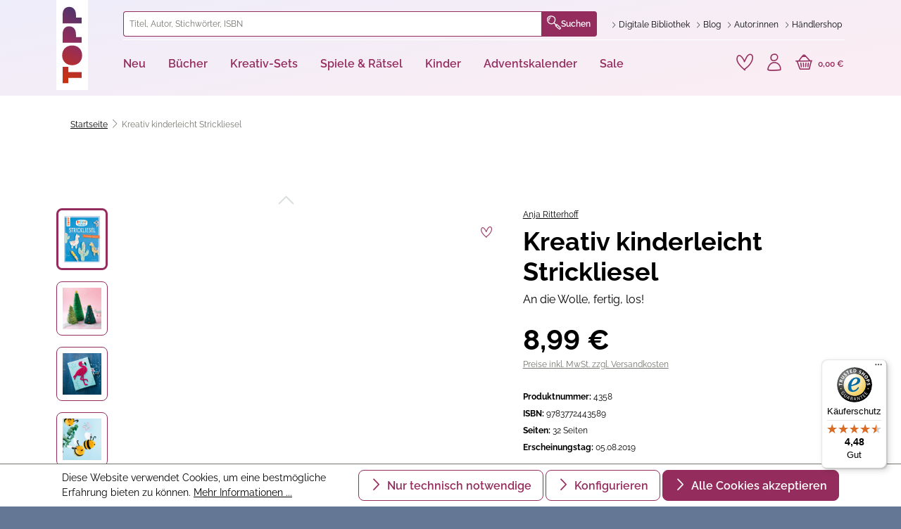

--- FILE ---
content_type: text/html; charset=UTF-8
request_url: https://www.topp-kreativ.de/kreativ-kinderleicht-strickliesel-4358
body_size: 45163
content:
<!DOCTYPE html>
<html lang="de-DE"
      itemscope="itemscope"
      itemtype="https://schema.org/WebPage">


        
                            
    <head>
                                    <meta charset="utf-8">
            
                <meta name="viewport"
          content="width=device-width, initial-scale=1, maximum-scale=1, shrink-to-fit=no">


                                <meta name="author"
                      content="">
                <meta name="robots"
                      content="index,follow">
                <meta name="revisit-after"
                      content="15 days">
                <meta name="keywords"
                      content="für Kinder ab 5 Jahren, Strickliesel, Kinder Stricken, Wolle, Strickideen, Handarbeiten für Kinder, Bastelideen mit der Strickliesel, Strickfiguren">
                <meta name="description"
                      content="Dieser Ratgeber „Kreativ kinderleicht Strickliesel“ von Anja Ritterhoff ehthält moderne Modellideen für Kinder ab 5 Jahren">
            
    <link rel="alternate"
          type="application/rss+xml"
          title="Blog Feed"
          href="/blog.rss" />

                    <meta property="og:type"
          content="product">
    <meta property="og:site_name"
          content="TOPP-KREATIV">
    <meta property="og:url"
          content="https://www.topp-kreativ.de/kreativ-kinderleicht-strickliesel-4358">
    <meta property="og:title"
          content="Kreativ kinderleicht Strickliesel | Bastelbuch für Kinder ab 5">

    <meta property="og:description"
          content="Dieser Ratgeber „Kreativ kinderleicht Strickliesel“ von Anja Ritterhoff ehthält moderne Modellideen für Kinder ab 5 Jahren">
    <meta property="og:image"
          content="https://assets.topp-kreativ.de/media/df/07/ba/1658934790/t-2C638CB0F0B4688F00B068418C1D24A06ij7xvSamK6R3.png?ts=1658934790">

            <meta property="product:brand"
              content="TOPP">
    
            <meta property="product:price:amount"
          content="8.99">
    <meta property="product:price:currency"
          content="EUR">
    <meta property="product:product_link"
          content="https://www.topp-kreativ.de/kreativ-kinderleicht-strickliesel-4358">

    <meta name="twitter:card"
          content="product">
    <meta name="twitter:site"
          content="TOPP-KREATIV">
    <meta name="twitter:title"
          content="Kreativ kinderleicht Strickliesel | Bastelbuch für Kinder ab 5">
    <meta name="twitter:description"
          content="Dieser Ratgeber „Kreativ kinderleicht Strickliesel“ von Anja Ritterhoff ehthält moderne Modellideen für Kinder ab 5 Jahren">
    <meta name="twitter:image"
          content="https://assets.topp-kreativ.de/media/df/07/ba/1658934790/t-2C638CB0F0B4688F00B068418C1D24A06ij7xvSamK6R3.png?ts=1658934790">


    

                                <meta itemprop="copyrightHolder"
                      content="TOPP-KREATIV">
                <meta itemprop="copyrightYear"
                      content="">
                <meta itemprop="isFamilyFriendly"
                      content="true">
                <meta itemprop="image"
                      content="https://assets.topp-kreativ.de/media/60/94/fa/1729778473/logo.svg?ts=1729778474">
            
    
                                            <meta name="theme-color"
                      content="#ffffff">
                            
                                                
                    <link rel="shortcut icon"
                  href="https://assets.topp-kreativ.de/media/21/3b/3f/1729778474/favicon-32x32.png?ts=1736423208">
        
                                <link rel="apple-touch-icon"
                  href="https://assets.topp-kreativ.de/media/0b/e8/9e/1729778473/apple-touch-icon.png?ts=1736423168">
                    
            
    
    <link rel="canonical" href="https://www.topp-kreativ.de/kreativ-kinderleicht-strickliesel-4358">

                    <title itemprop="name">Kreativ kinderleicht Strickliesel | Bastelbuch für Kinder ab 5</title>
        
        
                        
                                                                    <link rel="stylesheet"
                      href="https://assets.topp-kreativ.de/theme/302ce6a5663c0d0da357fe131c363f08/css/all.css?1768490509">
                                    
    

                    
    <script>
        window.features = {"V6_5_0_0":true,"v6.5.0.0":true,"V6_6_0_0":true,"v6.6.0.0":true,"V6_7_0_0":false,"v6.7.0.0":false,"ADDRESS_SELECTION_REWORK":false,"address.selection.rework":false,"DISABLE_VUE_COMPAT":false,"disable.vue.compat":false,"ACCESSIBILITY_TWEAKS":false,"accessibility.tweaks":false,"ADMIN_VITE":false,"admin.vite":false,"TELEMETRY_METRICS":false,"telemetry.metrics":false,"PERFORMANCE_TWEAKS":true,"performance.tweaks":true,"CACHE_REWORK":false,"cache.rework":false,"PAYPAL_SETTINGS_TWEAKS":false,"paypal.settings.tweaks":false,"SSO":false,"sso":false,"FEATURE_SWAGCMSEXTENSIONS_1":true,"feature.swagcmsextensions.1":true,"FEATURE_SWAGCMSEXTENSIONS_2":true,"feature.swagcmsextensions.2":true,"FEATURE_SWAGCMSEXTENSIONS_8":true,"feature.swagcmsextensions.8":true,"FEATURE_SWAGCMSEXTENSIONS_63":true,"feature.swagcmsextensions.63":true,"RULE_BUILDER":true,"rule.builder":true,"FLOW_BUILDER":true,"flow.builder":true,"CUSTOM_PRICES":true,"custom.prices":true,"SUBSCRIPTIONS":true,"subscriptions":true,"ADVANCED_SEARCH":true,"advanced.search":true,"MULTI_INVENTORY":false,"multi.inventory":false,"RETURNS_MANAGEMENT":false,"returns.management":false,"TEXT_GENERATOR":true,"text.generator":true,"CHECKOUT_SWEETENER":true,"checkout.sweetener":true,"IMAGE_CLASSIFICATION":true,"image.classification":true,"PROPERTY_EXTRACTOR":true,"property.extractor":true,"REVIEW_SUMMARY":true,"review.summary":true,"REVIEW_TRANSLATOR":true,"review.translator":true,"CONTENT_GENERATOR":true,"content.generator":true,"EXPORT_ASSISTANT":true,"export.assistant":true,"QUICK_ORDER":true,"quick.order":true,"EMPLOYEE_MANAGEMENT":true,"employee.management":true,"QUOTE_MANAGEMENT":true,"quote.management":true,"CAPTCHA":true,"captcha":true,"NATURAL_LANGUAGE_SEARCH":true,"natural.language.search":true,"IMAGE_UPLOAD_SEARCH":true,"image.upload.search":true,"ORDER_APPROVAL":true,"order.approval":true,"SPATIAL_CMS_ELEMENT":true,"spatial.cms.element":true,"SHOPPING_LISTS":true,"shopping.lists":true,"TEXT_TO_IMAGE_GENERATION":true,"text.to.image.generation":true,"SPATIAL_SCENE_EDITOR":false,"spatial.scene.editor":false};
    </script>
        
                                                <script>
            
                (function (f,i,n,d,o,l,O,g,I,c){var V=[];var m=f.createElement("style");if(d){V.push(d)}if(c&&I.location.hash.indexOf("#search:")===0){V.push(c)}if(V.length>0){var Z=V.join(",");m.textContent=Z+"{opacity: 0;transition: opacity "+O+" ease-in-out;}."+o+" {opacity: 1 !important;}";I.flRevealContainers=function(){var a=f.querySelectorAll(Z);for(var T=0;T<a.length;T++){a[T].classList.add(o)}};setTimeout(I.flRevealContainers,l)}var W=g+"/config/"+i+"/main.js?usergrouphash="+n;var p=f.createElement("script");p.type="text/javascript";p.async=true;p.src=g+"/config/loader.min.js";var q=f.getElementsByTagName("script")[0];p.setAttribute("data-fl-main",W);q.parentNode.insertBefore(p,q);q.parentNode.insertBefore(m,p)})
            
            (document,'7DE56CD6DCDB00426355413DC73937CA','c21028abeaf74f2380d7227e3297e33d','.fl-navigation-result','fl-reveal',3000,'.3s','//cdn.findologic.com',window,'.fl-result');
        </script>

                    <style>
                .search-suggest.js-search-result {
                    display: none;
                }
            </style>
            
        <script type="text/javascript">
        var _paq = window._paq || [];
    var ironMatomoDataLayer = {
        'matomoUrl': "https://matomo.topp-kreativ.de/",
        'matomoScript': "matomo.js",
        'siteId': "3",
        'cookieDomain': "*.topp-kreativ.de",
        'startTracking': "0",
        'cookieName': "matomo-tracking",
        'cookieValue': "1",
        'cookieValueAsRegex': "",
        'requireCookieConsent': "1",
        'conversionFirstReferrer': "",
        'useOwnMatomoScript': "",
        'track': [],
        'trackLast': [],
    };
                window._paq.push(['requireCookieConsent']);
            window._paq.push(['setCookieDomain', "*.topp-kreativ.de"]);
            window._paq.push(['setDocumentTitle', document.domain + "/" + document.title]);
                        
window._paq.push(['setEcommerceView',"4358","Kreativ kinderleicht Strickliesel","",8.99]);
            window._paq.push(['trackPageView']);
    window._paq.push(['enableLinkTracking']);
    window._paq.push(['setTrackerUrl', ironMatomoDataLayer.matomoUrl + 'matomo.php']);
    window._paq.push(['setSiteId', ironMatomoDataLayer.siteId]);
    </script>
            
                            <script nonce="dlUr2I+qaf4=">
        dataLayer = window.dataLayer || [];
                dataLayer.push({ ecommerce: null });
                dataLayer.push({"pageTitle":"Kreativ kinderleicht Strickliesel | Bastelbuch f\u00fcr Kinder ab 5","pageSubCategory":"","pageCategoryID":"","pageSubCategoryID":"","pageCountryCode":"de-DE","pageLanguageCode":"Deutsch","pageVersion":1,"pageTestVariation":"1","pageValue":1,"pageAttributes":"1","pageCategory":"Product","productID":"5feab15c60204472907cd1eabdb69209","parentProductID":null,"productName":"Kreativ kinderleicht Strickliesel","productPrice":"8.99","productEAN":"9783772443589","productSku":"4358","productManufacturerNumber":"","productCurrency":"EUR","visitorLoginState":"Logged Out","visitorType":"NOT LOGGED IN","visitorLifetimeValue":0,"visitorExistingCustomer":"No"});
                        dataLayer.push({"event":"view_item","ecommerce":{"currency":"EUR","value":8.99,"items":[{"item_name":"Kreativ kinderleicht Strickliesel","item_id":"4358","price":8.99,"index":0,"item_list_name":"Category","quantity":1,"item_variant":"Buch 4358","item_category":"","item_brand":"TOPP"}]}});
                                                                            var dtgsConsentHandler = 'shopwareCmp';
    </script>
            
                        
    <script nonce="dlUr2I+qaf4=">
        (function e(){window.document.$emitter&&typeof window.document.$emitter.subscribe==="function"?window.document.$emitter.subscribe("CookieConfiguration_Update",t=>{t&&t.detail&&Object.prototype.hasOwnProperty.call(t.detail,"dtgsAllowGtmTracking")&&window.location.reload()}):setTimeout(e,100)})();
    </script>

            <script nonce="dlUr2I+qaf4=">
            window.dataLayer = window.dataLayer || [];
            var loadGTM = function(w,d,s,l,i){w[l]=w[l]||[];w[l].push({'gtm.start':
                    new Date().getTime(),event:'gtm.js'});var f=d.getElementsByTagName(s)[0],
                j=d.createElement(s),dl=l!='dataLayer'?'&l='+l:'';j.async=true;j.src=
                'https://www.googletagmanager.com/gtm.js?id='+i+dl;var n=d.querySelector('[nonce]');
            n&&j.setAttribute('nonce',n.nonce||n.getAttribute('nonce'));f.parentNode.insertBefore(j,f);
                    };
                            setTimeout(function () {
                    loadGTM(window,document,'script','dataLayer','GTM-P7N9SN8');
                }, 1000);
                    </script>
                
                                
                <script nonce="dlUr2I+qaf4=">
            window.dataLayer = window.dataLayer || [];
            function gtag() { dataLayer.push(arguments); }

            (() => {
                const analyticsStorageEnabled = document.cookie.split(';').some((item) => item.trim().includes('dtgsAllowGtmTracking=1'));

                let googleAdsCookieName = 'google-ads-enabled';
                                    googleAdsCookieName = 'dtgsAllowGtmTracking';
                    window.googleAdsCookieName = 'dtgsAllowGtmTracking';
                
                const adsEnabled = document.cookie.split(';').some((item) => item.trim().includes(googleAdsCookieName + '=1'));

                // Always set a default consent for consent mode v2
                gtag('consent', 'default', {
                    'ad_user_data': adsEnabled ? 'granted' : 'denied',
                    'ad_storage': adsEnabled ? 'granted' : 'denied',
                    'ad_personalization': adsEnabled ? 'granted' : 'denied',
                    'analytics_storage': analyticsStorageEnabled ? 'granted' : 'denied'
                });
            })();
        </script>
            



                        <script>
                window.mediameetsFacebookPixelData = new Map();
            </script>
            



    
                                
            <script type="text/javascript"
                                src='https://www.google.com/recaptcha/api.js?render=6Lf4nCEpAAAAAHl_YiQVRMOGrb7Ew1Ndi73jymrq'
                defer></script>
        <script>
                                        window.googleReCaptchaV3Active = true;
                    </script>
            

    
                
                                    <script>
                    window.useDefaultCookieConsent = true;
                </script>
                    
                                            <script>
                window.activeNavigationId = '0192be9518c17fd7913c3288bfa0dae8';
                window.router = {
                    'frontend.cart.offcanvas': '/checkout/offcanvas',
                    'frontend.cookie.offcanvas': '/cookie/offcanvas',
                    'frontend.checkout.finish.page': '/checkout/finish',
                    'frontend.checkout.info': '/widgets/checkout/info',
                    'frontend.menu.offcanvas': '/widgets/menu/offcanvas',
                    'frontend.cms.page': '/widgets/cms',
                    'frontend.cms.navigation.page': '/widgets/cms/navigation',
                    'frontend.account.addressbook': '/widgets/account/address-book',
                    'frontend.country.country-data': '/country/country-state-data',
                    'frontend.app-system.generate-token': '/app-system/Placeholder/generate-token',
                    };
                window.salesChannelId = 'eb0f1969a4034b7b92e204c0ae4ad79f';
            </script>
        

        
    <script>
        window.router['widgets.swag.cmsExtensions.quickview'] = '/swag/cms-extensions/quickview';
        window.router['widgets.swag.cmsExtensions.quickview.variant'] = '/swag/cms-extensions/quickview/variant';
    </script>


    
    

    <script>
        window.router['frontend.product.review.translate'] = '/translate-review';
    </script>

                                <script>
                
                window.breakpoints = {"xs":0,"sm":576,"md":768,"lg":992,"xl":1200,"xxl":1400};
            </script>
        
                                    <script>
                    window.customerLoggedInState = 0;

                    window.wishlistEnabled = 1;
                </script>
                    
                

                            <script>
                window.themeAssetsPublicPath = 'https://assets.topp-kreativ.de/theme/9b9c40526af3455da9dc69b131f341aa/assets/';
            </script>
        
                        
    <script>
        window.validationMessages = {"required":"Die Eingabe darf nicht leer sein.","email":"Ung\u00fcltige E-Mail-Adresse. Die E-Mail ben\u00f6tigt das Format \"nutzer@beispiel.de\".","confirmation":"Ihre Eingaben sind nicht identisch.","minLength":"Die Eingabe ist zu kurz."};
    </script>
        
            <script
        src="https://code.jquery.com/jquery-3.7.1.slim.min.js"
        integrity="sha256-kmHvs0B+OpCW5GVHUNjv9rOmY0IvSIRcf7zGUDTDQM8="
        crossorigin="anonymous"></script>
        
                                                    <script>
                        window.themeJsPublicPath = 'https://assets.topp-kreativ.de/theme/302ce6a5663c0d0da357fe131c363f08/js/';
                    </script>
                                            <script type="text/javascript" src="https://assets.topp-kreativ.de/theme/302ce6a5663c0d0da357fe131c363f08/js/storefront/storefront.js?1768490512" defer></script>
                                            <script type="text/javascript" src="https://assets.topp-kreativ.de/theme/302ce6a5663c0d0da357fe131c363f08/js/frech-digital-addon/frech-digital-addon.js?1768490512" defer></script>
                                            <script type="text/javascript" src="https://assets.topp-kreativ.de/theme/302ce6a5663c0d0da357fe131c363f08/js/cms-text-image-extensions/cms-text-image-extensions.js?1768490511" defer></script>
                                            <script type="text/javascript" src="https://assets.topp-kreativ.de/theme/302ce6a5663c0d0da357fe131c363f08/js/exc-pondus-interface/exc-pondus-interface.js?1768490512" defer></script>
                                            <script type="text/javascript" src="https://assets.topp-kreativ.de/theme/302ce6a5663c0d0da357fe131c363f08/js/swag-cms-extensions/swag-cms-extensions.js?1768490512" defer></script>
                                            <script type="text/javascript" src="https://assets.topp-kreativ.de/theme/302ce6a5663c0d0da357fe131c363f08/js/dtgs-google-tag-manager-sw6/dtgs-google-tag-manager-sw6.js?1768490512" defer></script>
                                            <script type="text/javascript" src="https://assets.topp-kreativ.de/theme/302ce6a5663c0d0da357fe131c363f08/js/swag-pay-pal/swag-pay-pal.js?1768490512" defer></script>
                                            <script type="text/javascript" src="https://assets.topp-kreativ.de/theme/302ce6a5663c0d0da357fe131c363f08/js/swag-amazon-pay/swag-amazon-pay.js?1768490512" defer></script>
                                            <script type="text/javascript" src="https://assets.topp-kreativ.de/theme/302ce6a5663c0d0da357fe131c363f08/js/netzp-blog6/netzp-blog6.js?1768490512" defer></script>
                                            <script type="text/javascript" src="https://assets.topp-kreativ.de/theme/302ce6a5663c0d0da357fe131c363f08/js/exc-advanced-content-elements/exc-advanced-content-elements.js?1768490512" defer></script>
                                            <script type="text/javascript" src="https://assets.topp-kreativ.de/theme/302ce6a5663c0d0da357fe131c363f08/js/pickware-shipping-bundle/pickware-shipping-bundle.js?1768490512" defer></script>
                                            <script type="text/javascript" src="https://assets.topp-kreativ.de/theme/302ce6a5663c0d0da357fe131c363f08/js/pickware-dhl/pickware-dhl.js?1768490512" defer></script>
                                            <script type="text/javascript" src="https://assets.topp-kreativ.de/theme/302ce6a5663c0d0da357fe131c363f08/js/weedesign-page-speed/weedesign-page-speed.js?1768490512" defer></script>
                                            <script type="text/javascript" src="https://assets.topp-kreativ.de/theme/302ce6a5663c0d0da357fe131c363f08/js/mediameets-fb-pixel/mediameets-fb-pixel.js?1768490512" defer></script>
                                            <script type="text/javascript" src="https://assets.topp-kreativ.de/theme/302ce6a5663c0d0da357fe131c363f08/js/iron-matomo/iron-matomo.js?1768490512" defer></script>
                                            <script type="text/javascript" src="https://assets.topp-kreativ.de/theme/302ce6a5663c0d0da357fe131c363f08/js/subscription/subscription.js?1768490512" defer></script>
                                            <script type="text/javascript" src="https://assets.topp-kreativ.de/theme/302ce6a5663c0d0da357fe131c363f08/js/checkout-sweetener/checkout-sweetener.js?1768490512" defer></script>
                                            <script type="text/javascript" src="https://assets.topp-kreativ.de/theme/302ce6a5663c0d0da357fe131c363f08/js/text-translator/text-translator.js?1768490512" defer></script>
                                            <script type="text/javascript" src="https://assets.topp-kreativ.de/theme/302ce6a5663c0d0da357fe131c363f08/js/employee-management/employee-management.js?1768490512" defer></script>
                                            <script type="text/javascript" src="https://assets.topp-kreativ.de/theme/302ce6a5663c0d0da357fe131c363f08/js/quick-order/quick-order.js?1768490512" defer></script>
                                            <script type="text/javascript" src="https://assets.topp-kreativ.de/theme/302ce6a5663c0d0da357fe131c363f08/js/advanced-search/advanced-search.js?1768490512" defer></script>
                                            <script type="text/javascript" src="https://assets.topp-kreativ.de/theme/302ce6a5663c0d0da357fe131c363f08/js/captcha/captcha.js?1768490512" defer></script>
                                            <script type="text/javascript" src="https://assets.topp-kreativ.de/theme/302ce6a5663c0d0da357fe131c363f08/js/quote-management/quote-management.js?1768490512" defer></script>
                                            <script type="text/javascript" src="https://assets.topp-kreativ.de/theme/302ce6a5663c0d0da357fe131c363f08/js/a-i-search/a-i-search.js?1768490512" defer></script>
                                            <script type="text/javascript" src="https://assets.topp-kreativ.de/theme/302ce6a5663c0d0da357fe131c363f08/js/spatial-cms-element/spatial-cms-element.js?1768490512" defer></script>
                                            <script type="text/javascript" src="https://assets.topp-kreativ.de/theme/302ce6a5663c0d0da357fe131c363f08/js/order-approval/order-approval.js?1768490512" defer></script>
                                            <script type="text/javascript" src="https://assets.topp-kreativ.de/theme/302ce6a5663c0d0da357fe131c363f08/js/shopping-list/shopping-list.js?1768490512" defer></script>
                                            <script type="text/javascript" src="https://assets.topp-kreativ.de/theme/302ce6a5663c0d0da357fe131c363f08/js/neti-next-easy-coupon/neti-next-easy-coupon.js?1768490512" defer></script>
                                            <script type="text/javascript" src="https://assets.topp-kreativ.de/theme/302ce6a5663c0d0da357fe131c363f08/js/dvsn-bundle/dvsn-bundle.js?1768490512" defer></script>
                                            <script type="text/javascript" src="https://assets.topp-kreativ.de/theme/302ce6a5663c0d0da357fe131c363f08/js/fin-search/fin-search.js?1768490512" defer></script>
                                            <script type="text/javascript" src="https://assets.topp-kreativ.de/theme/302ce6a5663c0d0da357fe131c363f08/js/prems-one-page-checkout6/prems-one-page-checkout6.js?1768490512" defer></script>
                                            <script type="text/javascript" src="https://assets.topp-kreativ.de/theme/302ce6a5663c0d0da357fe131c363f08/js/swkweb-product-set/swkweb-product-set.js?1768490512" defer></script>
                                            <script type="text/javascript" src="https://assets.topp-kreativ.de/theme/302ce6a5663c0d0da357fe131c363f08/js/shopsy-klaviyo6/shopsy-klaviyo6.js?1768490512" defer></script>
                                            <script type="text/javascript" src="https://assets.topp-kreativ.de/theme/302ce6a5663c0d0da357fe131c363f08/js/exc-frech-reading-sample-s-w6/exc-frech-reading-sample-s-w6.js?1768490512" defer></script>
                                            <script type="text/javascript" src="https://assets.topp-kreativ.de/theme/302ce6a5663c0d0da357fe131c363f08/js/trusted-shops-easy-integration-s6/trusted-shops-easy-integration-s6.js?1768490512" defer></script>
                                            <script type="text/javascript" src="https://assets.topp-kreativ.de/theme/302ce6a5663c0d0da357fe131c363f08/js/frechverlag-theme/frechverlag-theme.js?1768490512" defer></script>
                                                        

    
        
        
        
        
    
        
        

                                
    <script>
        window.mollie_javascript_use_shopware = '0'
    </script>

            <script type="text/javascript" src="https://assets.topp-kreativ.de/bundles/molliepayments/mollie-payments.js?1768386736" defer></script>
    



    
    
    
    </head>

        
                
            
        <body class="is-ctl-product is-act-index">

            
                
    
    
            <div id="page-top" class="skip-to-content bg-primary-subtle text-primary-emphasis overflow-hidden" tabindex="-1">
            <div class="container skip-to-content-container d-flex justify-content-center visually-hidden-focusable">
                                                                                        <a href="#content-main" class="skip-to-content-link d-inline-flex text-decoration-underline m-1 p-2 fw-bold gap-2">
                                Zum Hauptinhalt springen
                            </a>
                                            
                                                                        <a href="#header-main-search-input" class="skip-to-content-link d-inline-flex text-decoration-underline m-1 p-2 fw-bold gap-2 d-none d-sm-block">
                                Zur Suche springen
                            </a>
                                            
                                                                        <a href="#main-navigation-menu" class="skip-to-content-link d-inline-flex text-decoration-underline m-1 p-2 fw-bold gap-2 d-none d-lg-block">
                                Zur Hauptnavigation springen
                            </a>
                                                                        </div>
        </div>
        
    
                
                
                <a class="btn btn-skip-to-content" href="#content">
        Zum Seiteninhalt
    </a>

                    <noscript class="noscript-main">
                
    <div role="alert"
         aria-live="polite"
                  class="alert alert-info alert-has-icon">
                                                                        
                                                    <span class="icon icon-info" aria-hidden="true">
                                        <svg xmlns="http://www.w3.org/2000/svg" xmlns:xlink="http://www.w3.org/1999/xlink" width="24" height="24" viewBox="0 0 24 24"><defs><path d="M12 7c.5523 0 1 .4477 1 1s-.4477 1-1 1-1-.4477-1-1 .4477-1 1-1zm1 9c0 .5523-.4477 1-1 1s-1-.4477-1-1v-5c0-.5523.4477-1 1-1s1 .4477 1 1v5zm11-4c0 6.6274-5.3726 12-12 12S0 18.6274 0 12 5.3726 0 12 0s12 5.3726 12 12zM12 2C6.4772 2 2 6.4772 2 12s4.4772 10 10 10 10-4.4772 10-10S17.5228 2 12 2z" id="icons-default-info" /></defs><use xlink:href="#icons-default-info" fill="#758CA3" fill-rule="evenodd" /></svg>
                    </span>                                                    
                                    
                    <div class="alert-content-container">
                                                    
                                                        <div class="alert-content">                                                    Um unseren Shop in vollem Umfang nutzen zu können, empfehlen wir Ihnen Javascript in Ihrem Browser zu aktivieren.
                                                                </div>                
                                                                </div>
            </div>
            </noscript>
        
    
    <!-- Google Tag Manager Noscript -->
            <noscript class="noscript-gtm">
            <iframe src="https://www.googletagmanager.com/ns.html?id=GTM-P7N9SN8"
                    height="0"
                    width="0"
                    style="display:none;visibility:hidden">
            </iframe>
        </noscript>
        <!-- End Google Tag Manager Noscript -->


                                                
    
                <header class="header-main">
                                                                <div class="container">
                                
        <div class="row header-row">
                    <div class="col-auto col-md-1 header-logo-col">
                    <div class="header-logo-main text-center">
                    <a class="header-logo-main-link"
               href="/"
               title="Zur Startseite gehen">
                                    <picture class="header-logo-picture d-block m-auto">
                                                                            
                                                                            
                                                                                    <img src="https://assets.topp-kreativ.de/media/60/94/fa/1729778473/logo.svg?ts=1729778474"
                                     alt="Zur Startseite gehen"
                                     class="img-fluid header-logo-main-img">
                                                                        </picture>
                            </a>
            </div>
            </div>
        
                    <div class="col header-content-col">
                                    <div class="header-content-top">
                        <div class="row">
                                                            <div class="col header-search-col">
                                    <div class="row">
                                        <div class="col">
                                            
    <div class=""
         id="searchCollapse">
        <div class="header-search">
            <form action="/search"
                  method="get"
                  data-search-form="true"
                  data-url="/suggest?search="
                  class="header-search-form">
                                                            <div class="input-group">
                                                            <input
                                    type="search"
                                    id="header-main-search-input"
                                    name="search"
                                    class="form-control header-search-input"
                                    autocomplete="off"
                                    autocapitalize="off"
                                    placeholder="Titel, Autor, Stichwörter, ISBN"
                                    aria-label="Titel, Autor, Stichwörter, ISBN"
                                    role="combobox"
                                    aria-autocomplete="list"
                                    aria-controls="search-suggest-listbox"
                                    aria-expanded="false"
                                    aria-describedby="search-suggest-result-info"
                                    value="">
                            
                                <div class="input-group-append">
        <button type="submit"
                class="btn header-search-btn"
                aria-label="Suchen">
                    <span class="header-search-icon">
                        <span class="toppicons-magnifying-glass"></span>
                    </span>
            Suchen
        </button>
    </div>

                                                            <button class="btn header-close-btn js-search-close-btn d-none"
                                        type="button"
                                        aria-label="Die Dropdown-Suche schließen">
                                    <span class="header-close-icon">
                                        <span class="icon icon-x">
                                        <svg xmlns="http://www.w3.org/2000/svg" xmlns:xlink="http://www.w3.org/1999/xlink" width="24" height="24" viewBox="0 0 24 24"><defs><path d="m10.5858 12-7.293-7.2929c-.3904-.3905-.3904-1.0237 0-1.4142.3906-.3905 1.0238-.3905 1.4143 0L12 10.5858l7.2929-7.293c.3905-.3904 1.0237-.3904 1.4142 0 .3905.3906.3905 1.0238 0 1.4143L13.4142 12l7.293 7.2929c.3904.3905.3904 1.0237 0 1.4142-.3906.3905-1.0238.3905-1.4143 0L12 13.4142l-7.2929 7.293c-.3905.3904-1.0237.3904-1.4142 0-.3905-.3906-.3905-1.0238 0-1.4143L10.5858 12z" id="icons-default-x" /></defs><use xlink:href="#icons-default-x" fill="#758CA3" fill-rule="evenodd" /></svg>
                    </span>                                    </span>
                                </button>
                                                    </div>
                    
                
                                    <button type="button" class="btn btn-secondary js-search-close-btn"
                            data-bs-toggle="collapse"
                            data-bs-target="#searchCollapse"
                            aria-controls="searchCollapse">
                        <span class="custom-icon-close"></span>
                    </button>
                            </form>
        </div>
    </div>
                                        </div>
                                    </div>
                                </div>
                            
                                                                                                <div class="col-auto header-service-col">
                                            <ul class="header-service-menu-list list-unstyled"><li class="header-service-menu-item"><a class="header-service-menu-link"
                           href="https://www.topp-kreativ.de/digitale-bibliothek"
                                                      title="Digitale Bibliothek"><span class="header-service-menu-link-icon toppicons-chevron"></span><span class="header-service-menu-link-text">
                                Digitale Bibliothek
                            </span></a></li><li class="header-service-menu-item"><a class="header-service-menu-link"
                           href="https://www.topp-kreativ.de/blog/"
                                                      title="Blog"><span class="header-service-menu-link-icon toppicons-chevron"></span><span class="header-service-menu-link-text">
                                Blog
                            </span></a></li><li class="header-service-menu-item"><a class="header-service-menu-link"
                           href="https://www.topp-kreativ.de/autoren/"
                                                      title="Autor:innen"><span class="header-service-menu-link-icon toppicons-chevron"></span><span class="header-service-menu-link-text">
                                Autor:innen
                            </span></a></li><li class="header-service-menu-item"><a class="header-service-menu-link"
                           href="https://www.topp-kreativ.de/haendler/"
                           target="_blank"                           title="Händlershop"><span class="header-service-menu-link-icon toppicons-chevron"></span><span class="header-service-menu-link-text">
                                Händlershop
                            </span></a></li></ul>                                    </div>
                                                                                    </div>
                    </div>
                
                                    <div class="header-content-bottom">
                        <div class="row">
                            <div class="col-12">
                                <div class="row align-items-center justify-content-between">
                                                                            <div class="col-auto header-nav-main-col">
                                                
    <div class="main-navigation"
         id="mainNavigation"
         data-flyout-menu="true">
                    <nav class="nav main-navigation-menu"
             id="main-navigation-menu"
             aria-label="Hauptnavigation"
             itemscope="itemscope"
             itemtype="http://schema.org/SiteNavigationElement">
            
            
                            
                                                        
                                                                                                    
                            <a class="nav-link main-navigation-link nav-item-0192bf079236713a99b7bd442f111856 "
                               href="https://www.topp-kreativ.de/neu/"
                               itemprop="url"
                               data-flyout-menu-trigger="0192bf079236713a99b7bd442f111856"                                                               title="Neu">
                                <div class="main-navigation-link-text">
                                    <span itemprop="name">Neu</span>
                                </div>
                            </a>
                                                            <div class="navigation-flyouts position-absolute w-100 start-0">
                                    <div class="navigation-flyout"
                                         data-flyout-menu-id="0192bf079236713a99b7bd442f111856">
                                        <div class="container">
                                                        
    
            <div class="row navigation-flyout-content">
            <div class="col-11 offset-1">
                <div class="row">
                                            <div class="col">
                            <div class="navigation-flyout-categories">
                                                                        
                    
    
    
    <div
        class="row row-cols-5 navigation-flyout-categories is-level-0">
                                            
                            <div
                    class="col navigation-flyout-col">
                                                                
                                                                        <a class="nav-item nav-link navigation-flyout-link is-level-0"
                               href="https://www.topp-kreativ.de/neu/aktuelles/"
                               itemprop="url"
                                                              title="Aktuelles">
                                <span itemprop="name">Aktuelles</span>
                            </a>
                                            
                                                                            
        
    
    
    <div
        class="navigation-flyout-categories is-level-1">
                                            
                            <div
                    class="navigation-flyout-col">
                                                                        <a class="nav-item nav-link navigation-flyout-link is-all"
                               title="general.allMenuLink"
                               href="https://www.topp-kreativ.de/neu/aktuelles/">
                                Alles anzeigen
                            </a>
                                            
                                                                        <a class="nav-item nav-link navigation-flyout-link is-level-1"
                               href="https://www.topp-kreativ.de/neu/aktuelles/bestseller/"
                               itemprop="url"
                                                              title="Bestseller">
                                <span itemprop="name">Bestseller</span>
                            </a>
                                            
                                                                            
        
    
    
    <div
        class="navigation-flyout-categories is-level-2">
            </div>
                                                            </div>
                                                        
                            <div
                    class="navigation-flyout-col">
                                                                
                                                                        <a class="nav-item nav-link navigation-flyout-link is-level-1"
                               href="https://www.topp-kreativ.de/neu/aktuelles/neuerscheinungen/"
                               itemprop="url"
                                                              title="Neuerscheinungen">
                                <span itemprop="name">Neuerscheinungen</span>
                            </a>
                                            
                                                                            
        
    
    
    <div
        class="navigation-flyout-categories is-level-2">
            </div>
                                                            </div>
                                                        
                            <div
                    class="navigation-flyout-col">
                                                                
                                                                        <a class="nav-item nav-link navigation-flyout-link is-level-1"
                               href="https://www.topp-kreativ.de/neu/aktuelles/vorbesteller/"
                               itemprop="url"
                                                              title="Vorbesteller">
                                <span itemprop="name">Vorbesteller</span>
                            </a>
                                            
                                                                            
        
    
    
    <div
        class="navigation-flyout-categories is-level-2">
            </div>
                                                            </div>
                                                        
                            <div
                    class="navigation-flyout-col">
                                                                
                                                                        <a class="nav-item nav-link navigation-flyout-link is-level-1"
                               href="https://www.topp-kreativ.de/neu/aktuelles/spiegel-bestseller/"
                               itemprop="url"
                                                              title="Spiegel-Bestseller">
                                <span itemprop="name">Spiegel-Bestseller</span>
                            </a>
                                            
                                                                            
        
    
    
    <div
        class="navigation-flyout-categories is-level-2">
            </div>
                                                            </div>
                                                        
                            <div
                    class="navigation-flyout-col">
                                                                
                                                                        <a class="nav-item nav-link navigation-flyout-link is-level-1"
                               href="https://www.topp-kreativ.de/neu/aktuelles/signierte-buecher/"
                               itemprop="url"
                                                              title="Signierte Bücher">
                                <span itemprop="name">Signierte Bücher</span>
                            </a>
                                            
                                                                            
        
    
    
    <div
        class="navigation-flyout-categories is-level-2">
            </div>
                                                            </div>
                                                        
                            <div
                    class="navigation-flyout-col">
                                                                
                                                                        <a class="nav-item nav-link navigation-flyout-link is-level-1"
                               href="https://www.topp-kreativ.de/topp-gutschein-GUTSCHEIN1"
                               itemprop="url"
                                                              title="TOPP-Gutscheine">
                                <span itemprop="name">TOPP-Gutscheine</span>
                            </a>
                                            
                                                                            
        
    
    
    <div
        class="navigation-flyout-categories is-level-2">
            </div>
                                                            </div>
                                                        
                            <div
                    class="navigation-flyout-col">
                                                                
                                                                        <a class="nav-item nav-link navigation-flyout-link is-level-1"
                               href="https://www.topp-kreativ.de/neu/aktuelles/geschenkurkunden/"
                               itemprop="url"
                                                              title="Geschenkurkunden">
                                <span itemprop="name">Geschenkurkunden</span>
                            </a>
                                            
                                                                            
        
    
    
    <div
        class="navigation-flyout-categories is-level-2">
            </div>
                                                            </div>
                        </div>
                                                            </div>
                                                        
                            <div
                    class="col navigation-flyout-col">
                                                                
                                                                        <a class="nav-item nav-link navigation-flyout-link is-level-0"
                               href="https://www.topp-kreativ.de/neu/monat/"
                               itemprop="url"
                                                              title="Monat">
                                <span itemprop="name">Monat</span>
                            </a>
                                            
                                                                            
        
    
    
    <div
        class="navigation-flyout-categories is-level-1">
                                            
                            <div
                    class="navigation-flyout-col">
                                                                        <a class="nav-item nav-link navigation-flyout-link is-all"
                               title="general.allMenuLink"
                               href="https://www.topp-kreativ.de/neu/monat/">
                                Alles anzeigen
                            </a>
                                            
                                                                        <a class="nav-item nav-link navigation-flyout-link is-level-1"
                               href="https://www.topp-kreativ.de/neu/monat/januar/"
                               itemprop="url"
                                                              title="Januar">
                                <span itemprop="name">Januar</span>
                            </a>
                                            
                                                                            
        
    
    
    <div
        class="navigation-flyout-categories is-level-2">
            </div>
                                                            </div>
                                                        
                            <div
                    class="navigation-flyout-col">
                                                                
                                                                        <a class="nav-item nav-link navigation-flyout-link is-level-1"
                               href="https://www.topp-kreativ.de/neu/monat/februar/"
                               itemprop="url"
                                                              title="Februar">
                                <span itemprop="name">Februar</span>
                            </a>
                                            
                                                                            
        
    
    
    <div
        class="navigation-flyout-categories is-level-2">
            </div>
                                                            </div>
                                                        
                            <div
                    class="navigation-flyout-col">
                                                                
                                                                        <a class="nav-item nav-link navigation-flyout-link is-level-1"
                               href="https://www.topp-kreativ.de/neu/monat/maerz/"
                               itemprop="url"
                                                              title="März">
                                <span itemprop="name">März</span>
                            </a>
                                            
                                                                            
        
    
    
    <div
        class="navigation-flyout-categories is-level-2">
            </div>
                                                            </div>
                        </div>
                                                            </div>
                                                        
                            <div
                    class="col navigation-flyout-col">
                                                                
                                                                        <a class="nav-item nav-link navigation-flyout-link is-level-0"
                               href="https://www.topp-kreativ.de/neu/trends/"
                               itemprop="url"
                                                              title="Trends">
                                <span itemprop="name">Trends</span>
                            </a>
                                            
                                                                            
        
    
    
    <div
        class="navigation-flyout-categories is-level-1">
                                            
                            <div
                    class="navigation-flyout-col">
                                                                        <a class="nav-item nav-link navigation-flyout-link is-all"
                               title="general.allMenuLink"
                               href="https://www.topp-kreativ.de/neu/trends/">
                                Alles anzeigen
                            </a>
                                            
                                                                        <a class="nav-item nav-link navigation-flyout-link is-level-1"
                               href="https://www.topp-kreativ.de/neu/trends/geschenksets/"
                               itemprop="url"
                                                              title="Geschenksets">
                                <span itemprop="name">Geschenksets</span>
                            </a>
                                            
                                                                            
        
    
    
    <div
        class="navigation-flyout-categories is-level-2">
            </div>
                                                            </div>
                                                        
                            <div
                    class="navigation-flyout-col">
                                                                
                                                                        <a class="nav-item nav-link navigation-flyout-link is-level-1"
                               href="https://www.topp-kreativ.de/neu/trends/taylor-swift/"
                               itemprop="url"
                                                              title="Taylor Swift">
                                <span itemprop="name">Taylor Swift</span>
                            </a>
                                            
                                                                            
        
    
    
    <div
        class="navigation-flyout-categories is-level-2">
            </div>
                                                            </div>
                                                        
                            <div
                    class="navigation-flyout-col">
                                                                
                                                                        <a class="nav-item nav-link navigation-flyout-link is-level-1"
                               href="https://www.topp-kreativ.de/neu/trends/harry-potter/"
                               itemprop="url"
                                                              title="Harry Potter">
                                <span itemprop="name">Harry Potter</span>
                            </a>
                                            
                                                                            
        
    
    
    <div
        class="navigation-flyout-categories is-level-2">
            </div>
                                                            </div>
                                                        
                            <div
                    class="navigation-flyout-col">
                                                                
                                                                        <a class="nav-item nav-link navigation-flyout-link is-level-1"
                               href="https://www.topp-kreativ.de/neu/trends/wichtel/"
                               itemprop="url"
                                                              title="Wichtel">
                                <span itemprop="name">Wichtel</span>
                            </a>
                                            
                                                                            
        
    
    
    <div
        class="navigation-flyout-categories is-level-2">
            </div>
                                                            </div>
                                                        
                            <div
                    class="navigation-flyout-col">
                                                                
                                                                        <a class="nav-item nav-link navigation-flyout-link is-level-1"
                               href="https://www.topp-kreativ.de/neu/trends/handlettering/"
                               itemprop="url"
                                                              title="Handlettering">
                                <span itemprop="name">Handlettering</span>
                            </a>
                                            
                                                                            
        
    
    
    <div
        class="navigation-flyout-categories is-level-2">
            </div>
                                                            </div>
                                                        
                            <div
                    class="navigation-flyout-col">
                                                                
                                                                        <a class="nav-item nav-link navigation-flyout-link is-level-1"
                               href="https://www.topp-kreativ.de/neu/trends/booklover/"
                               itemprop="url"
                                                              title="#Booklover">
                                <span itemprop="name">#Booklover</span>
                            </a>
                                            
                                                                            
        
    
    
    <div
        class="navigation-flyout-categories is-level-2">
            </div>
                                                            </div>
                        </div>
                                                            </div>
                                                        
                            <div
                    class="col navigation-flyout-col">
                                                                
                                                                        <a class="nav-item nav-link navigation-flyout-link is-level-0"
                               href="https://www.topp-kreativ.de/neu/saison/"
                               itemprop="url"
                                                              title="Saison">
                                <span itemprop="name">Saison</span>
                            </a>
                                            
                                                                            
        
    
    
    <div
        class="navigation-flyout-categories is-level-1">
                                            
                            <div
                    class="navigation-flyout-col">
                                                                        <a class="nav-item nav-link navigation-flyout-link is-all"
                               title="general.allMenuLink"
                               href="https://www.topp-kreativ.de/neu/saison/">
                                Alles anzeigen
                            </a>
                                            
                                                                        <a class="nav-item nav-link navigation-flyout-link is-level-1"
                               href="https://www.topp-kreativ.de/neu/saison/winter-weihnachten/"
                               itemprop="url"
                                                              title="Winter &amp; Weihnachten">
                                <span itemprop="name">Winter &amp; Weihnachten</span>
                            </a>
                                            
                                                                            
        
    
    
    <div
        class="navigation-flyout-categories is-level-2">
            </div>
                                                            </div>
                                                        
                            <div
                    class="navigation-flyout-col">
                                                                
                                                                        <a class="nav-item nav-link navigation-flyout-link is-level-1"
                               href="https://www.topp-kreativ.de/neu/saison/fruehling-ostern/"
                               itemprop="url"
                                                              title="Frühling &amp; Ostern">
                                <span itemprop="name">Frühling &amp; Ostern</span>
                            </a>
                                            
                                                                            
        
    
    
    <div
        class="navigation-flyout-categories is-level-2">
            </div>
                                                            </div>
                                                        
                            <div
                    class="navigation-flyout-col">
                                                                
                                                                        <a class="nav-item nav-link navigation-flyout-link is-level-1"
                               href="https://www.topp-kreativ.de/neu/saison/sommer-ferien/"
                               itemprop="url"
                                                              title="Sommer &amp; Ferien">
                                <span itemprop="name">Sommer &amp; Ferien</span>
                            </a>
                                            
                                                                            
        
    
    
    <div
        class="navigation-flyout-categories is-level-2">
            </div>
                                                            </div>
                                                        
                            <div
                    class="navigation-flyout-col">
                                                                
                                                                        <a class="nav-item nav-link navigation-flyout-link is-level-1"
                               href="https://www.topp-kreativ.de/neu/saison/herbst-halloween/"
                               itemprop="url"
                                                              title="Herbst &amp; Halloween">
                                <span itemprop="name">Herbst &amp; Halloween</span>
                            </a>
                                            
                                                                            
        
    
    
    <div
        class="navigation-flyout-categories is-level-2">
            </div>
                                                            </div>
                        </div>
                                                            </div>
                                                        
                            <div
                    class="col navigation-flyout-col">
                                                                
                                                                        <a class="nav-item nav-link navigation-flyout-link is-level-0"
                               href="https://www.topp-kreativ.de/neu/technik/"
                               itemprop="url"
                                                              title="Technik">
                                <span itemprop="name">Technik</span>
                            </a>
                                            
                                                                            
        
    
    
    <div
        class="navigation-flyout-categories is-level-1">
                                            
                            <div
                    class="navigation-flyout-col">
                                                                        <a class="nav-item nav-link navigation-flyout-link is-all"
                               title="general.allMenuLink"
                               href="https://www.topp-kreativ.de/neu/technik/">
                                Alles anzeigen
                            </a>
                                            
                                                                        <a class="nav-item nav-link navigation-flyout-link is-level-1"
                               href="https://www.topp-kreativ.de/neu/technik/stricken/"
                               itemprop="url"
                                                              title="Stricken">
                                <span itemprop="name">Stricken</span>
                            </a>
                                            
                                                                            
        
    
    
    <div
        class="navigation-flyout-categories is-level-2">
            </div>
                                                            </div>
                                                        
                            <div
                    class="navigation-flyout-col">
                                                                
                                                                        <a class="nav-item nav-link navigation-flyout-link is-level-1"
                               href="https://www.topp-kreativ.de/neu/technik/haekeln/"
                               itemprop="url"
                                                              title="Häkeln">
                                <span itemprop="name">Häkeln</span>
                            </a>
                                            
                                                                            
        
    
    
    <div
        class="navigation-flyout-categories is-level-2">
            </div>
                                                            </div>
                                                        
                            <div
                    class="navigation-flyout-col">
                                                                
                                                                        <a class="nav-item nav-link navigation-flyout-link is-level-1"
                               href="https://www.topp-kreativ.de/neu/technik/naehen/"
                               itemprop="url"
                                                              title="Nähen">
                                <span itemprop="name">Nähen</span>
                            </a>
                                            
                                                                            
        
    
    
    <div
        class="navigation-flyout-categories is-level-2">
            </div>
                                                            </div>
                                                        
                            <div
                    class="navigation-flyout-col">
                                                                
                                                                        <a class="nav-item nav-link navigation-flyout-link is-level-1"
                               href="https://www.topp-kreativ.de/neu/technik/malen-zeichnen/"
                               itemprop="url"
                                                              title="Malen &amp; Zeichnen">
                                <span itemprop="name">Malen &amp; Zeichnen</span>
                            </a>
                                            
                                                                            
        
    
    
    <div
        class="navigation-flyout-categories is-level-2">
            </div>
                                                            </div>
                                                        
                            <div
                    class="navigation-flyout-col">
                                                                
                                                                        <a class="nav-item nav-link navigation-flyout-link is-level-1"
                               href="https://www.topp-kreativ.de/neu/technik/basteln/"
                               itemprop="url"
                                                              title="Basteln">
                                <span itemprop="name">Basteln</span>
                            </a>
                                            
                                                                            
        
    
    
    <div
        class="navigation-flyout-categories is-level-2">
            </div>
                                                            </div>
                        </div>
                                                            </div>
                        </div>
                                                            </div>
                        </div>
                    
                                                                                </div>
            </div>
        </div>
                                            </div>
                                    </div>
                                </div>
                                                                                                                                
                                                                                                    
                            <a class="nav-link main-navigation-link nav-item-0192bf68c9f4735391a8be0398ed8e8a "
                               href="https://www.topp-kreativ.de/buecher/"
                               itemprop="url"
                               data-flyout-menu-trigger="0192bf68c9f4735391a8be0398ed8e8a"                                                               title="Bücher">
                                <div class="main-navigation-link-text">
                                    <span itemprop="name">Bücher</span>
                                </div>
                            </a>
                                                            <div class="navigation-flyouts position-absolute w-100 start-0">
                                    <div class="navigation-flyout"
                                         data-flyout-menu-id="0192bf68c9f4735391a8be0398ed8e8a">
                                        <div class="container">
                                                        
    
            <div class="row navigation-flyout-content">
            <div class="col-11 offset-1">
                <div class="row">
                                            <div class="col">
                            <div class="navigation-flyout-categories">
                                                                        
                    
    
    
    <div
        class="row row-cols-5 navigation-flyout-categories is-level-0">
                                            
                            <div
                    class="col navigation-flyout-col">
                                                                
                                                                        <a class="nav-item nav-link navigation-flyout-link is-level-0"
                               href="https://www.topp-kreativ.de/buecher/handarbeiten/"
                               itemprop="url"
                                                              title="Handarbeiten">
                                <span itemprop="name">Handarbeiten</span>
                            </a>
                                            
                                                                            
        
    
    
    <div
        class="navigation-flyout-categories is-level-1">
                                            
                            <div
                    class="navigation-flyout-col">
                                                                        <a class="nav-item nav-link navigation-flyout-link is-all"
                               title="general.allMenuLink"
                               href="https://www.topp-kreativ.de/buecher/handarbeiten/">
                                Alles anzeigen
                            </a>
                                            
                                                                        <a class="nav-item nav-link navigation-flyout-link is-level-1"
                               href="https://www.topp-kreativ.de/buecher/handarbeiten/strickbuecher/"
                               itemprop="url"
                                                              title="Strickbücher">
                                <span itemprop="name">Strickbücher</span>
                            </a>
                                            
                                                                            
        
    
    
    <div
        class="navigation-flyout-categories is-level-2">
            </div>
                                                            </div>
                                                        
                            <div
                    class="navigation-flyout-col">
                                                                
                                                                        <a class="nav-item nav-link navigation-flyout-link is-level-1"
                               href="https://www.topp-kreativ.de/buecher/handarbeiten/haekelbuecher/"
                               itemprop="url"
                                                              title="Häkelbücher">
                                <span itemprop="name">Häkelbücher</span>
                            </a>
                                            
                                                                            
        
    
    
    <div
        class="navigation-flyout-categories is-level-2">
            </div>
                                                            </div>
                                                        
                            <div
                    class="navigation-flyout-col">
                                                                
                                                                        <a class="nav-item nav-link navigation-flyout-link is-level-1"
                               href="https://www.topp-kreativ.de/buecher/handarbeiten/naehbuecher/"
                               itemprop="url"
                                                              title="Nähbücher">
                                <span itemprop="name">Nähbücher</span>
                            </a>
                                            
                                                                            
        
    
    
    <div
        class="navigation-flyout-categories is-level-2">
            </div>
                                                            </div>
                                                        
                            <div
                    class="navigation-flyout-col">
                                                                
                                                                        <a class="nav-item nav-link navigation-flyout-link is-level-1"
                               href="https://www.topp-kreativ.de/buecher/handarbeiten/stickbuecher/"
                               itemprop="url"
                                                              title="Stickbücher">
                                <span itemprop="name">Stickbücher</span>
                            </a>
                                            
                                                                            
        
    
    
    <div
        class="navigation-flyout-categories is-level-2">
            </div>
                                                            </div>
                        </div>
                                                            </div>
                                                        
                            <div
                    class="col navigation-flyout-col">
                                                                
                                                                        <a class="nav-item nav-link navigation-flyout-link is-level-0"
                               href="https://www.topp-kreativ.de/buecher/basteln/"
                               itemprop="url"
                                                              title="Basteln">
                                <span itemprop="name">Basteln</span>
                            </a>
                                            
                                                                            
        
    
    
    <div
        class="navigation-flyout-categories is-level-1">
                                            
                            <div
                    class="navigation-flyout-col">
                                                                        <a class="nav-item nav-link navigation-flyout-link is-all"
                               title="general.allMenuLink"
                               href="https://www.topp-kreativ.de/buecher/basteln/">
                                Alles anzeigen
                            </a>
                                            
                                                                        <a class="nav-item nav-link navigation-flyout-link is-level-1"
                               href="https://www.topp-kreativ.de/buecher/basteln/papier-origami/"
                               itemprop="url"
                                                              title="Papier &amp; Origami">
                                <span itemprop="name">Papier &amp; Origami</span>
                            </a>
                                            
                                                                            
        
    
    
    <div
        class="navigation-flyout-categories is-level-2">
            </div>
                                                            </div>
                                                        
                            <div
                    class="navigation-flyout-col">
                                                                
                                                                        <a class="nav-item nav-link navigation-flyout-link is-level-1"
                               href="https://www.topp-kreativ.de/buecher/basteln/naturmaterial/"
                               itemprop="url"
                                                              title="Naturmaterial">
                                <span itemprop="name">Naturmaterial</span>
                            </a>
                                            
                                                                            
        
    
    
    <div
        class="navigation-flyout-categories is-level-2">
            </div>
                                                            </div>
                                                        
                            <div
                    class="navigation-flyout-col">
                                                                
                                                                        <a class="nav-item nav-link navigation-flyout-link is-level-1"
                               href="https://www.topp-kreativ.de/buecher/basteln/fensterdeko/"
                               itemprop="url"
                                                              title="Fensterdeko">
                                <span itemprop="name">Fensterdeko</span>
                            </a>
                                            
                                                                            
        
    
    
    <div
        class="navigation-flyout-categories is-level-2">
            </div>
                                                            </div>
                                                        
                            <div
                    class="navigation-flyout-col">
                                                                
                                                                        <a class="nav-item nav-link navigation-flyout-link is-level-1"
                               href="https://www.topp-kreativ.de/buecher/basteln/makramee/"
                               itemprop="url"
                                                              title="Makramee">
                                <span itemprop="name">Makramee</span>
                            </a>
                                            
                                                                            
        
    
    
    <div
        class="navigation-flyout-categories is-level-2">
            </div>
                                                            </div>
                                                        
                            <div
                    class="navigation-flyout-col">
                                                                
                                                                        <a class="nav-item nav-link navigation-flyout-link is-level-1"
                               href="https://www.topp-kreativ.de/buecher/basteln/basteln-fuer-kinder/"
                               itemprop="url"
                                                              title="Basteln für Kinder">
                                <span itemprop="name">Basteln für Kinder</span>
                            </a>
                                            
                                                                            
        
    
    
    <div
        class="navigation-flyout-categories is-level-2">
            </div>
                                                            </div>
                        </div>
                                                            </div>
                                                        
                            <div
                    class="col navigation-flyout-col">
                                                                
                                                                        <a class="nav-item nav-link navigation-flyout-link is-level-0"
                               href="https://www.topp-kreativ.de/buecher/malen-zeichnen/"
                               itemprop="url"
                                                              title="Malen &amp; Zeichnen">
                                <span itemprop="name">Malen &amp; Zeichnen</span>
                            </a>
                                            
                                                                            
        
    
    
    <div
        class="navigation-flyout-categories is-level-1">
                                            
                            <div
                    class="navigation-flyout-col">
                                                                        <a class="nav-item nav-link navigation-flyout-link is-all"
                               title="general.allMenuLink"
                               href="https://www.topp-kreativ.de/buecher/malen-zeichnen/">
                                Alles anzeigen
                            </a>
                                            
                                                                        <a class="nav-item nav-link navigation-flyout-link is-level-1"
                               href="https://www.topp-kreativ.de/buecher/malen-zeichnen/malbuecher/"
                               itemprop="url"
                                                              title="Malbücher">
                                <span itemprop="name">Malbücher</span>
                            </a>
                                            
                                                                            
        
    
    
    <div
        class="navigation-flyout-categories is-level-2">
            </div>
                                                            </div>
                                                        
                            <div
                    class="navigation-flyout-col">
                                                                
                                                                        <a class="nav-item nav-link navigation-flyout-link is-level-1"
                               href="https://www.topp-kreativ.de/buecher/malen-zeichnen/zeichenbuecher/"
                               itemprop="url"
                                                              title="Zeichenbücher">
                                <span itemprop="name">Zeichenbücher</span>
                            </a>
                                            
                                                                            
        
    
    
    <div
        class="navigation-flyout-categories is-level-2">
            </div>
                                                            </div>
                                                        
                            <div
                    class="navigation-flyout-col">
                                                                
                                                                        <a class="nav-item nav-link navigation-flyout-link is-level-1"
                               href="https://www.topp-kreativ.de/buecher/malen-zeichnen/handlettering/"
                               itemprop="url"
                                                              title="Handlettering">
                                <span itemprop="name">Handlettering</span>
                            </a>
                                            
                                                                            
        
    
    
    <div
        class="navigation-flyout-categories is-level-2">
            </div>
                                                            </div>
                                                        
                            <div
                    class="navigation-flyout-col">
                                                                
                                                                        <a class="nav-item nav-link navigation-flyout-link is-level-1"
                               href="https://www.topp-kreativ.de/buecher/malen-zeichnen/ausmalbuecher/"
                               itemprop="url"
                                                              title="Ausmalbücher">
                                <span itemprop="name">Ausmalbücher</span>
                            </a>
                                            
                                                                            
        
    
    
    <div
        class="navigation-flyout-categories is-level-2">
            </div>
                                                            </div>
                                                        
                            <div
                    class="navigation-flyout-col">
                                                                
                                                                        <a class="nav-item nav-link navigation-flyout-link is-level-1"
                               href="https://www.topp-kreativ.de/buecher/malen-zeichnen/mangabuecher/"
                               itemprop="url"
                                                              title="Mangabücher">
                                <span itemprop="name">Mangabücher</span>
                            </a>
                                            
                                                                            
        
    
    
    <div
        class="navigation-flyout-categories is-level-2">
            </div>
                                                            </div>
                        </div>
                                                            </div>
                                                        
                            <div
                    class="col navigation-flyout-col">
                                                                
                                                                        <a class="nav-item nav-link navigation-flyout-link is-level-0"
                               href="https://www.topp-kreativ.de/buecher/home-living/"
                               itemprop="url"
                                                              title="Home &amp; Living">
                                <span itemprop="name">Home &amp; Living</span>
                            </a>
                                            
                                                                            
        
    
    
    <div
        class="navigation-flyout-categories is-level-1">
                                            
                            <div
                    class="navigation-flyout-col">
                                                                        <a class="nav-item nav-link navigation-flyout-link is-all"
                               title="general.allMenuLink"
                               href="https://www.topp-kreativ.de/buecher/home-living/">
                                Alles anzeigen
                            </a>
                                            
                                                                        <a class="nav-item nav-link navigation-flyout-link is-level-1"
                               href="https://www.topp-kreativ.de/buecher/home-living/backen-kochen/"
                               itemprop="url"
                                                              title="Backen &amp; Kochen">
                                <span itemprop="name">Backen &amp; Kochen</span>
                            </a>
                                            
                                                                            
        
    
    
    <div
        class="navigation-flyout-categories is-level-2">
            </div>
                                                            </div>
                                                        
                            <div
                    class="navigation-flyout-col">
                                                                
                                                                        <a class="nav-item nav-link navigation-flyout-link is-level-1"
                               href="https://www.topp-kreativ.de/buecher/home-living/interior/"
                               itemprop="url"
                                                              title="Interior">
                                <span itemprop="name">Interior</span>
                            </a>
                                            
                                                                            
        
    
    
    <div
        class="navigation-flyout-categories is-level-2">
            </div>
                                                            </div>
                                                        
                            <div
                    class="navigation-flyout-col">
                                                                
                                                                        <a class="nav-item nav-link navigation-flyout-link is-level-1"
                               href="https://www.topp-kreativ.de/buecher/home-living/garten/"
                               itemprop="url"
                                                              title="Garten">
                                <span itemprop="name">Garten</span>
                            </a>
                                            
                                                                            
        
    
    
    <div
        class="navigation-flyout-categories is-level-2">
            </div>
                                                            </div>
                                                        
                            <div
                    class="navigation-flyout-col">
                                                                
                                                                        <a class="nav-item nav-link navigation-flyout-link is-level-1"
                               href="https://www.topp-kreativ.de/buecher/home-living/ratgeber/"
                               itemprop="url"
                                                              title="Ratgeber">
                                <span itemprop="name">Ratgeber</span>
                            </a>
                                            
                                                                            
        
    
    
    <div
        class="navigation-flyout-categories is-level-2">
            </div>
                                                            </div>
                                                        
                            <div
                    class="navigation-flyout-col">
                                                                
                                                                        <a class="nav-item nav-link navigation-flyout-link is-level-1"
                               href="https://www.topp-kreativ.de/buecher/home-living/stars-merch/"
                               itemprop="url"
                                                              title="Stars &amp; Merch">
                                <span itemprop="name">Stars &amp; Merch</span>
                            </a>
                                            
                                                                            
        
    
    
    <div
        class="navigation-flyout-categories is-level-2">
            </div>
                                                            </div>
                        </div>
                                                            </div>
                                                        
                            <div
                    class="col navigation-flyout-col">
                                                                
                                                                        <a class="nav-item nav-link navigation-flyout-link is-level-0"
                               href="https://www.topp-kreativ.de/buecher/erfolgsreihen/"
                               itemprop="url"
                                                              title="Erfolgsreihen">
                                <span itemprop="name">Erfolgsreihen</span>
                            </a>
                                            
                                                                            
        
    
    
    <div
        class="navigation-flyout-categories is-level-1">
                                            
                            <div
                    class="navigation-flyout-col">
                                                                        <a class="nav-item nav-link navigation-flyout-link is-all"
                               title="general.allMenuLink"
                               href="https://www.topp-kreativ.de/buecher/erfolgsreihen/">
                                Alles anzeigen
                            </a>
                                            
                                                                        <a class="nav-item nav-link navigation-flyout-link is-level-1"
                               href="https://www.topp-kreativ.de/buecher/erfolgsreihen/cosy-coloring/"
                               itemprop="url"
                                                              title="Cosy Coloring">
                                <span itemprop="name">Cosy Coloring</span>
                            </a>
                                            
                                                                            
        
    
    
    <div
        class="navigation-flyout-categories is-level-2">
            </div>
                                                            </div>
                                                        
                            <div
                    class="navigation-flyout-col">
                                                                
                                                                        <a class="nav-item nav-link navigation-flyout-link is-level-1"
                               href="https://www.topp-kreativ.de/buecher/erfolgsreihen/colorful-world/"
                               itemprop="url"
                                                              title="Colorful World">
                                <span itemprop="name">Colorful World</span>
                            </a>
                                            
                                                                            
        
    
    
    <div
        class="navigation-flyout-categories is-level-2">
            </div>
                                                            </div>
                                                        
                            <div
                    class="navigation-flyout-col">
                                                                
                                                                        <a class="nav-item nav-link navigation-flyout-link is-level-1"
                               href="https://www.topp-kreativ.de/buecher/erfolgsreihen/kreativ.kompakt/"
                               itemprop="url"
                                                              title="Kreativ.Kompakt">
                                <span itemprop="name">Kreativ.Kompakt</span>
                            </a>
                                            
                                                                            
        
    
    
    <div
        class="navigation-flyout-categories is-level-2">
            </div>
                                                            </div>
                                                        
                            <div
                    class="navigation-flyout-col">
                                                                
                                                                        <a class="nav-item nav-link navigation-flyout-link is-level-1"
                               href="https://www.topp-kreativ.de/buecher/erfolgsreihen/kunst-des-zeichnens/"
                               itemprop="url"
                                                              title="Kunst des Zeichnens">
                                <span itemprop="name">Kunst des Zeichnens</span>
                            </a>
                                            
                                                                            
        
    
    
    <div
        class="navigation-flyout-categories is-level-2">
            </div>
                                                            </div>
                                                        
                            <div
                    class="navigation-flyout-col">
                                                                
                                                                        <a class="nav-item nav-link navigation-flyout-link is-level-1"
                               href="https://www.topp-kreativ.de/buecher/erfolgsreihen/trick-17/"
                               itemprop="url"
                                                              title="Trick 17">
                                <span itemprop="name">Trick 17</span>
                            </a>
                                            
                                                                            
        
    
    
    <div
        class="navigation-flyout-categories is-level-2">
            </div>
                                                            </div>
                        </div>
                                                            </div>
                        </div>
                                                            </div>
                        </div>
                    
                                                                                </div>
            </div>
        </div>
                                            </div>
                                    </div>
                                </div>
                                                                                                                                
                                                                                                    
                            <a class="nav-link main-navigation-link nav-item-0192bf68e0327a1daf3cd49b9ba4514d "
                               href="https://www.topp-kreativ.de/kreativ-sets/"
                               itemprop="url"
                               data-flyout-menu-trigger="0192bf68e0327a1daf3cd49b9ba4514d"                                                               title="Kreativ-Sets">
                                <div class="main-navigation-link-text">
                                    <span itemprop="name">Kreativ-Sets</span>
                                </div>
                            </a>
                                                            <div class="navigation-flyouts position-absolute w-100 start-0">
                                    <div class="navigation-flyout"
                                         data-flyout-menu-id="0192bf68e0327a1daf3cd49b9ba4514d">
                                        <div class="container">
                                                        
    
            <div class="row navigation-flyout-content">
            <div class="col-11 offset-1">
                <div class="row">
                                            <div class="col-8 ">
                            <div class="navigation-flyout-categories">
                                                                        
                    
    
    
    <div
        class="row navigation-flyout-categories is-level-0">
                                            
                            <div
                    class="col-3 navigation-flyout-col">
                                                                
                                                                        <a class="nav-item nav-link navigation-flyout-link is-level-0"
                               href="https://www.topp-kreativ.de/kreativ-sets/kreativ-sets/"
                               itemprop="url"
                                                              title="Kreativ-Sets">
                                <span itemprop="name">Kreativ-Sets</span>
                            </a>
                                            
                                                                            
        
    
    
    <div
        class="navigation-flyout-categories is-level-1">
                                            
                            <div
                    class="navigation-flyout-col">
                                                                        <a class="nav-item nav-link navigation-flyout-link is-all"
                               title="general.allMenuLink"
                               href="https://www.topp-kreativ.de/kreativ-sets/kreativ-sets/">
                                Alles anzeigen
                            </a>
                                            
                                                                        <a class="nav-item nav-link navigation-flyout-link is-level-1"
                               href="https://www.topp-kreativ.de/kreativ-sets/kreativ-sets/strick-sets/"
                               itemprop="url"
                                                              title="Strick-Sets">
                                <span itemprop="name">Strick-Sets</span>
                            </a>
                                            
                                                                            
        
    
    
    <div
        class="navigation-flyout-categories is-level-2">
            </div>
                                                            </div>
                                                        
                            <div
                    class="navigation-flyout-col">
                                                                
                                                                        <a class="nav-item nav-link navigation-flyout-link is-level-1"
                               href="https://www.topp-kreativ.de/kreativ-sets/kreativ-sets/haekel-sets/"
                               itemprop="url"
                                                              title="Häkel-Sets">
                                <span itemprop="name">Häkel-Sets</span>
                            </a>
                                            
                                                                            
        
    
    
    <div
        class="navigation-flyout-categories is-level-2">
            </div>
                                                            </div>
                                                        
                            <div
                    class="navigation-flyout-col">
                                                                
                                                                        <a class="nav-item nav-link navigation-flyout-link is-level-1"
                               href="https://www.topp-kreativ.de/kreativ-sets/kreativ-sets/mal-zeichensets/"
                               itemprop="url"
                                                              title="Mal- &amp; Zeichensets">
                                <span itemprop="name">Mal- &amp; Zeichensets</span>
                            </a>
                                            
                                                                            
        
    
    
    <div
        class="navigation-flyout-categories is-level-2">
            </div>
                                                            </div>
                                                        
                            <div
                    class="navigation-flyout-col">
                                                                
                                                                        <a class="nav-item nav-link navigation-flyout-link is-level-1"
                               href="https://www.topp-kreativ.de/kreativ-sets/kreativ-sets/handlettering-sets/"
                               itemprop="url"
                                                              title="Handlettering-Sets">
                                <span itemprop="name">Handlettering-Sets</span>
                            </a>
                                            
                                                                            
        
    
    
    <div
        class="navigation-flyout-categories is-level-2">
            </div>
                                                            </div>
                                                        
                            <div
                    class="navigation-flyout-col">
                                                                
                                                                        <a class="nav-item nav-link navigation-flyout-link is-level-1"
                               href="https://www.topp-kreativ.de/kreativ-sets/kreativ-sets/bastel-sets/"
                               itemprop="url"
                                                              title="Bastel-Sets">
                                <span itemprop="name">Bastel-Sets</span>
                            </a>
                                            
                                                                            
        
    
    
    <div
        class="navigation-flyout-categories is-level-2">
            </div>
                                                            </div>
                                                        
                            <div
                    class="navigation-flyout-col">
                                                                
                                                                        <a class="nav-item nav-link navigation-flyout-link is-level-1"
                               href="https://www.topp-kreativ.de/kreativ-sets/kreativ-sets/naeh-sets/"
                               itemprop="url"
                                                              title="Näh-Sets">
                                <span itemprop="name">Näh-Sets</span>
                            </a>
                                            
                                                                            
        
    
    
    <div
        class="navigation-flyout-categories is-level-2">
            </div>
                                                            </div>
                                                        
                            <div
                    class="navigation-flyout-col">
                                                                
                                                                        <a class="nav-item nav-link navigation-flyout-link is-level-1"
                               href="https://www.topp-kreativ.de/kreativ-sets/kreativ-sets/schmuck-sets/"
                               itemprop="url"
                                                              title="Schmuck-Sets">
                                <span itemprop="name">Schmuck-Sets</span>
                            </a>
                                            
                                                                            
        
    
    
    <div
        class="navigation-flyout-categories is-level-2">
            </div>
                                                            </div>
                        </div>
                                                            </div>
                                                        
                            <div
                    class="col-3 navigation-flyout-col">
                                                                
                                                                        <a class="nav-item nav-link navigation-flyout-link is-level-0"
                               href="https://www.topp-kreativ.de/kreativ-sets/geschenk-sets/"
                               itemprop="url"
                                                              title="Geschenk-Sets">
                                <span itemprop="name">Geschenk-Sets</span>
                            </a>
                                            
                                                                            
        
    
    
    <div
        class="navigation-flyout-categories is-level-1">
                                            
                            <div
                    class="navigation-flyout-col">
                                                                        <a class="nav-item nav-link navigation-flyout-link is-all"
                               title="general.allMenuLink"
                               href="https://www.topp-kreativ.de/kreativ-sets/geschenk-sets/">
                                Alles anzeigen
                            </a>
                                            
                                                                        <a class="nav-item nav-link navigation-flyout-link is-level-1"
                               href="https://www.topp-kreativ.de/kreativ-sets/geschenk-sets/fuer-erwachsene/"
                               itemprop="url"
                                                              title="Für Erwachsene">
                                <span itemprop="name">Für Erwachsene</span>
                            </a>
                                            
                                                                            
        
    
    
    <div
        class="navigation-flyout-categories is-level-2">
            </div>
                                                            </div>
                                                        
                            <div
                    class="navigation-flyout-col">
                                                                
                                                                        <a class="nav-item nav-link navigation-flyout-link is-level-1"
                               href="https://www.topp-kreativ.de/kreativ-sets/geschenk-sets/fuer-kinder/"
                               itemprop="url"
                                                              title="Für Kinder">
                                <span itemprop="name">Für Kinder</span>
                            </a>
                                            
                                                                            
        
    
    
    <div
        class="navigation-flyout-categories is-level-2">
            </div>
                                                            </div>
                        </div>
                                                            </div>
                                                        
                            <div
                    class="col-3 navigation-flyout-col">
                                                                
                                                                        <a class="nav-item nav-link navigation-flyout-link is-level-0"
                               href="https://www.topp-kreativ.de/kreativ-sets/sets-fuer-kinder/"
                               itemprop="url"
                                                              title="Sets für Kinder">
                                <span itemprop="name">Sets für Kinder</span>
                            </a>
                                            
                                                                            
        
    
    
    <div
        class="navigation-flyout-categories is-level-1">
                                            
                            <div
                    class="navigation-flyout-col">
                                                                        <a class="nav-item nav-link navigation-flyout-link is-all"
                               title="general.allMenuLink"
                               href="https://www.topp-kreativ.de/kreativ-sets/sets-fuer-kinder/">
                                Alles anzeigen
                            </a>
                                            
                                                                        <a class="nav-item nav-link navigation-flyout-link is-level-1"
                               href="https://www.topp-kreativ.de/kreativ-sets/sets-fuer-kinder/handarbeits-sets/"
                               itemprop="url"
                                                              title="Handarbeits-Sets">
                                <span itemprop="name">Handarbeits-Sets</span>
                            </a>
                                            
                                                                            
        
    
    
    <div
        class="navigation-flyout-categories is-level-2">
            </div>
                                                            </div>
                                                        
                            <div
                    class="navigation-flyout-col">
                                                                
                                                                        <a class="nav-item nav-link navigation-flyout-link is-level-1"
                               href="https://www.topp-kreativ.de/kreativ-sets/sets-fuer-kinder/mal-zeichen-sets/"
                               itemprop="url"
                                                              title="Mal- &amp; Zeichen-Sets">
                                <span itemprop="name">Mal- &amp; Zeichen-Sets</span>
                            </a>
                                            
                                                                            
        
    
    
    <div
        class="navigation-flyout-categories is-level-2">
            </div>
                                                            </div>
                                                        
                            <div
                    class="navigation-flyout-col">
                                                                
                                                                        <a class="nav-item nav-link navigation-flyout-link is-level-1"
                               href="https://www.topp-kreativ.de/kreativ-sets/sets-fuer-kinder/bastel-sets/"
                               itemprop="url"
                                                              title="Bastel-Sets">
                                <span itemprop="name">Bastel-Sets</span>
                            </a>
                                            
                                                                            
        
    
    
    <div
        class="navigation-flyout-categories is-level-2">
            </div>
                                                            </div>
                        </div>
                                                            </div>
                                                        
                            <div
                    class="col-3 navigation-flyout-col">
                                                                
                                                                        <a class="nav-item nav-link navigation-flyout-link is-level-0"
                               href="https://www.topp-kreativ.de/kreativ-sets/erfolgsreihen/"
                               itemprop="url"
                                                              title="Erfolgsreihen">
                                <span itemprop="name">Erfolgsreihen</span>
                            </a>
                                            
                                                                            
        
    
    
    <div
        class="navigation-flyout-categories is-level-1">
                                            
                            <div
                    class="navigation-flyout-col">
                                                                        <a class="nav-item nav-link navigation-flyout-link is-all"
                               title="general.allMenuLink"
                               href="https://www.topp-kreativ.de/kreativ-sets/erfolgsreihen/">
                                Alles anzeigen
                            </a>
                                            
                                                                        <a class="nav-item nav-link navigation-flyout-link is-level-1"
                               href="https://www.topp-kreativ.de/kreativ-sets/erfolgsreihen/die-wunderbare-kreativbox/"
                               itemprop="url"
                                                              title="Die wunderbare Kreativbox">
                                <span itemprop="name">Die wunderbare Kreativbox</span>
                            </a>
                                            
                                                                            
        
    
    
    <div
        class="navigation-flyout-categories is-level-2">
            </div>
                                                            </div>
                                                        
                            <div
                    class="navigation-flyout-col">
                                                                
                                                                        <a class="nav-item nav-link navigation-flyout-link is-level-1"
                               href="https://www.topp-kreativ.de/kreativ-sets/erfolgsreihen/wollowbies/"
                               itemprop="url"
                                                              title="Wollowbies">
                                <span itemprop="name">Wollowbies</span>
                            </a>
                                            
                                                                            
        
    
    
    <div
        class="navigation-flyout-categories is-level-2">
            </div>
                                                            </div>
                                                        
                            <div
                    class="navigation-flyout-col">
                                                                
                                                                        <a class="nav-item nav-link navigation-flyout-link is-level-1"
                               href="https://www.topp-kreativ.de/kreativ-sets/erfolgsreihen/schmucksets/"
                               itemprop="url"
                                                              title="Schmucksets">
                                <span itemprop="name">Schmucksets</span>
                            </a>
                                            
                                                                            
        
    
    
    <div
        class="navigation-flyout-categories is-level-2">
            </div>
                                                            </div>
                                                        
                            <div
                    class="navigation-flyout-col">
                                                                
                                                                        <a class="nav-item nav-link navigation-flyout-link is-level-1"
                               href="https://www.topp-kreativ.de/kreativ-sets/erfolgsreihen/kinder-bastelbox/"
                               itemprop="url"
                                                              title="Kinder Bastelbox">
                                <span itemprop="name">Kinder Bastelbox</span>
                            </a>
                                            
                                                                            
        
    
    
    <div
        class="navigation-flyout-categories is-level-2">
            </div>
                                                            </div>
                                                        
                            <div
                    class="navigation-flyout-col">
                                                                
                                                                        <a class="nav-item nav-link navigation-flyout-link is-level-1"
                               href="https://www.topp-kreativ.de/kreativ-sets/erfolgsreihen/design-paper/"
                               itemprop="url"
                                                              title="Design Paper">
                                <span itemprop="name">Design Paper</span>
                            </a>
                                            
                                                                            
        
    
    
    <div
        class="navigation-flyout-categories is-level-2">
            </div>
                                                            </div>
                        </div>
                                                            </div>
                        </div>
                                                            </div>
                        </div>
                    
                                                                                                    
                                                            <div class="col-4">
                                    <div class="navigation-flyout-teaser">
                                                                                    <a class="navigation-flyout-teaser-product-box"
                                               href="https://www.topp-kreativ.de/taylor-swift.-das-inoffizielle-haekelset-18606"
                                               title="Taylor Swift. Das inoffizielle Häkelset">
                                                <div class="navigation-flyout-teaser-product-box-cover">
                                                                                                            

                    
                
                
    
                                            
    
    
        
                    
            
    
        
        
        

    
                    <img 
                src="https://assets.topp-kreativ.de/media/d3/51/49/1732106566/18606-HaekelsetTaylorSwift.png"
                                                    srcset="https://assets.topp-kreativ.de/thumbnail/d3/51/49/1732106566/18606-HaekelsetTaylorSwift_1920x1920.png 1920w,                                     https://assets.topp-kreativ.de/thumbnail/d3/51/49/1732106566/18606-HaekelsetTaylorSwift_800x800.png 800w,                                     https://assets.topp-kreativ.de/thumbnail/d3/51/49/1732106566/18606-HaekelsetTaylorSwift_400x400.png 400w" 
                                                                        sizes="241px"
                                                                                                                                                                class="weedesign-webp navigation-flyout-teaser-image"
                                                                                                        alt="Taylor Swift. Das inoffizielle Häkelset"
                                                                                                        title="Taylor Swift. Das inoffizielle Häkelset"
                                                                                                        data-object-fit="cover"
                                                                                                                                                            loading="lazy"
                                                                />
                    
    
                                                                                                    </div>
                                                <div class="navigation-flyout-teaser-product-box-name">
                                                    <span class="toppicons-chevron"></span>
                                                    <span class="navigation-flyout-teaser-product-box-name-text">
                                                        Taylor Swift. Das inoffizielle Häkelset
                                                    </span>
                                                </div>
                                            </a>
                                                                            </div>
                                </div>
                                                                                        </div>
            </div>
        </div>
                                            </div>
                                    </div>
                                </div>
                                                                                                                                
                                                                                                    
                            <a class="nav-link main-navigation-link nav-item-0192bf68f3b676acbce95885ce6ed649 "
                               href="https://www.topp-kreativ.de/spiele-raetsel/"
                               itemprop="url"
                               data-flyout-menu-trigger="0192bf68f3b676acbce95885ce6ed649"                                                               title="Spiele &amp; Rätsel">
                                <div class="main-navigation-link-text">
                                    <span itemprop="name">Spiele &amp; Rätsel</span>
                                </div>
                            </a>
                                                            <div class="navigation-flyouts position-absolute w-100 start-0">
                                    <div class="navigation-flyout"
                                         data-flyout-menu-id="0192bf68f3b676acbce95885ce6ed649">
                                        <div class="container">
                                                        
    
            <div class="row navigation-flyout-content">
            <div class="col-11 offset-1">
                <div class="row">
                                            <div class="col-8 ">
                            <div class="navigation-flyout-categories">
                                                                        
                    
    
    
    <div
        class="row navigation-flyout-categories is-level-0">
                                            
                            <div
                    class="col-3 navigation-flyout-col">
                                                                
                                                                        <a class="nav-item nav-link navigation-flyout-link is-level-0"
                               href="https://www.topp-kreativ.de/spiele-raetsel/spiele/"
                               itemprop="url"
                                                              title="Spiele">
                                <span itemprop="name">Spiele</span>
                            </a>
                                            
                                                                            
        
    
    
    <div
        class="navigation-flyout-categories is-level-1">
                                            
                            <div
                    class="navigation-flyout-col">
                                                                        <a class="nav-item nav-link navigation-flyout-link is-all"
                               title="general.allMenuLink"
                               href="https://www.topp-kreativ.de/spiele-raetsel/spiele/">
                                Alles anzeigen
                            </a>
                                            
                                                                        <a class="nav-item nav-link navigation-flyout-link is-level-1"
                               href="https://www.topp-kreativ.de/spiele-raetsel/spiele/familienspiele/"
                               itemprop="url"
                                                              title="Familienspiele">
                                <span itemprop="name">Familienspiele</span>
                            </a>
                                            
                                                                            
        
    
    
    <div
        class="navigation-flyout-categories is-level-2">
            </div>
                                                            </div>
                                                        
                            <div
                    class="navigation-flyout-col">
                                                                
                                                                        <a class="nav-item nav-link navigation-flyout-link is-level-1"
                               href="https://www.topp-kreativ.de/spiele-raetsel/spiele/kinderspiele/"
                               itemprop="url"
                                                              title="Kinderspiele">
                                <span itemprop="name">Kinderspiele</span>
                            </a>
                                            
                                                                            
        
    
    
    <div
        class="navigation-flyout-categories is-level-2">
            </div>
                                                            </div>
                                                        
                            <div
                    class="navigation-flyout-col">
                                                                
                                                                        <a class="nav-item nav-link navigation-flyout-link is-level-1"
                               href="https://www.topp-kreativ.de/spiele-raetsel/spiele/kartenspiele/"
                               itemprop="url"
                                                              title="Kartenspiele">
                                <span itemprop="name">Kartenspiele</span>
                            </a>
                                            
                                                                            
        
    
    
    <div
        class="navigation-flyout-categories is-level-2">
            </div>
                                                            </div>
                                                        
                            <div
                    class="navigation-flyout-col">
                                                                
                                                                        <a class="nav-item nav-link navigation-flyout-link is-level-1"
                               href="https://www.topp-kreativ.de/spiele-raetsel/spiele/party-quizspiele/"
                               itemprop="url"
                                                              title="Party- &amp; Quizspiele">
                                <span itemprop="name">Party- &amp; Quizspiele</span>
                            </a>
                                            
                                                                            
        
    
    
    <div
        class="navigation-flyout-categories is-level-2">
            </div>
                                                            </div>
                                                        
                            <div
                    class="navigation-flyout-col">
                                                                
                                                                        <a class="nav-item nav-link navigation-flyout-link is-level-1"
                               href="https://www.topp-kreativ.de/spiele-raetsel/spiele/krimispiele/"
                               itemprop="url"
                                                              title="Krimispiele">
                                <span itemprop="name">Krimispiele</span>
                            </a>
                                            
                                                                            
        
    
    
    <div
        class="navigation-flyout-categories is-level-2">
            </div>
                                                            </div>
                        </div>
                                                            </div>
                                                        
                            <div
                    class="col-3 navigation-flyout-col">
                                                                
                                                                        <a class="nav-item nav-link navigation-flyout-link is-level-0"
                               href="https://www.topp-kreativ.de/spiele-raetsel/raetsel/"
                               itemprop="url"
                                                              title="Rätsel">
                                <span itemprop="name">Rätsel</span>
                            </a>
                                            
                                                                            
        
    
    
    <div
        class="navigation-flyout-categories is-level-1">
                                            
                            <div
                    class="navigation-flyout-col">
                                                                        <a class="nav-item nav-link navigation-flyout-link is-all"
                               title="general.allMenuLink"
                               href="https://www.topp-kreativ.de/spiele-raetsel/raetsel/">
                                Alles anzeigen
                            </a>
                                            
                                                                        <a class="nav-item nav-link navigation-flyout-link is-level-1"
                               href="https://www.topp-kreativ.de/spiele-raetsel/raetsel/kreuzwort-sudoku-co./"
                               itemprop="url"
                                                              title="Kreuzwort, Sudoku &amp; Co.">
                                <span itemprop="name">Kreuzwort, Sudoku &amp; Co.</span>
                            </a>
                                            
                                                                            
        
    
    
    <div
        class="navigation-flyout-categories is-level-2">
            </div>
                                                            </div>
                                                        
                            <div
                    class="navigation-flyout-col">
                                                                
                                                                        <a class="nav-item nav-link navigation-flyout-link is-level-1"
                               href="https://www.topp-kreativ.de/spiele-raetsel/raetsel/raetseltrends/"
                               itemprop="url"
                                                              title="Rätseltrends">
                                <span itemprop="name">Rätseltrends</span>
                            </a>
                                            
                                                                            
        
    
    
    <div
        class="navigation-flyout-categories is-level-2">
            </div>
                                                            </div>
                                                        
                            <div
                    class="navigation-flyout-col">
                                                                
                                                                        <a class="nav-item nav-link navigation-flyout-link is-level-1"
                               href="https://www.topp-kreativ.de/spiele-raetsel/raetsel/raetsel-adventskalender/"
                               itemprop="url"
                                                              title="Rätsel-Adventskalender">
                                <span itemprop="name">Rätsel-Adventskalender</span>
                            </a>
                                            
                                                                            
        
    
    
    <div
        class="navigation-flyout-categories is-level-2">
            </div>
                                                            </div>
                                                        
                            <div
                    class="navigation-flyout-col">
                                                                
                                                                        <a class="nav-item nav-link navigation-flyout-link is-level-1"
                               href="https://www.topp-kreativ.de/spiele-raetsel/raetsel/puzzle/"
                               itemprop="url"
                                                              title="Puzzle">
                                <span itemprop="name">Puzzle</span>
                            </a>
                                            
                                                                            
        
    
    
    <div
        class="navigation-flyout-categories is-level-2">
            </div>
                                                            </div>
                        </div>
                                                            </div>
                                                        
                            <div
                    class="col-3 navigation-flyout-col">
                                                                
                                                                        <a class="nav-item nav-link navigation-flyout-link is-level-0"
                               href="https://www.topp-kreativ.de/spiele-raetsel/escape/"
                               itemprop="url"
                                                              title="Escape">
                                <span itemprop="name">Escape</span>
                            </a>
                                            
                                                                            
        
    
    
    <div
        class="navigation-flyout-categories is-level-1">
                                            
                            <div
                    class="navigation-flyout-col">
                                                                        <a class="nav-item nav-link navigation-flyout-link is-all"
                               title="general.allMenuLink"
                               href="https://www.topp-kreativ.de/spiele-raetsel/escape/">
                                Alles anzeigen
                            </a>
                                            
                                                                        <a class="nav-item nav-link navigation-flyout-link is-level-1"
                               href="https://www.topp-kreativ.de/spiele-raetsel/escape/escape-spiele/"
                               itemprop="url"
                                                              title="Escape-Spiele">
                                <span itemprop="name">Escape-Spiele</span>
                            </a>
                                            
                                                                            
        
    
    
    <div
        class="navigation-flyout-categories is-level-2">
            </div>
                                                            </div>
                                                        
                            <div
                    class="navigation-flyout-col">
                                                                
                                                                        <a class="nav-item nav-link navigation-flyout-link is-level-1"
                               href="https://www.topp-kreativ.de/spiele-raetsel/escape/escape-buecher/"
                               itemprop="url"
                                                              title="Escape-Bücher">
                                <span itemprop="name">Escape-Bücher</span>
                            </a>
                                            
                                                                            
        
    
    
    <div
        class="navigation-flyout-categories is-level-2">
            </div>
                                                            </div>
                                                        
                            <div
                    class="navigation-flyout-col">
                                                                
                                                                        <a class="nav-item nav-link navigation-flyout-link is-level-1"
                               href="https://www.topp-kreativ.de/spiele-raetsel/escape/escape-puzzles/"
                               itemprop="url"
                                                              title="Escape-Puzzles">
                                <span itemprop="name">Escape-Puzzles</span>
                            </a>
                                            
                                                                            
        
    
    
    <div
        class="navigation-flyout-categories is-level-2">
            </div>
                                                            </div>
                                                        
                            <div
                    class="navigation-flyout-col">
                                                                
                                                                        <a class="nav-item nav-link navigation-flyout-link is-level-1"
                               href="https://www.topp-kreativ.de/spiele-raetsel/escape/escape-adventskalender/"
                               itemprop="url"
                                                              title="Escape-Adventskalender">
                                <span itemprop="name">Escape-Adventskalender</span>
                            </a>
                                            
                                                                            
        
    
    
    <div
        class="navigation-flyout-categories is-level-2">
            </div>
                                                            </div>
                        </div>
                                                            </div>
                                                        
                            <div
                    class="col-3 navigation-flyout-col">
                                                                
                                                                        <a class="nav-item nav-link navigation-flyout-link is-level-0"
                               href="https://www.topp-kreativ.de/spiele-raetsel/erfolgsreihen/"
                               itemprop="url"
                                                              title="Erfolgsreihen">
                                <span itemprop="name">Erfolgsreihen</span>
                            </a>
                                            
                                                                            
        
    
    
    <div
        class="navigation-flyout-categories is-level-1">
                                            
                            <div
                    class="navigation-flyout-col">
                                                                        <a class="nav-item nav-link navigation-flyout-link is-all"
                               title="general.allMenuLink"
                               href="https://www.topp-kreativ.de/spiele-raetsel/erfolgsreihen/">
                                Alles anzeigen
                            </a>
                                            
                                                                        <a class="nav-item nav-link navigation-flyout-link is-level-1"
                               href="https://www.topp-kreativ.de/spiele-raetsel/erfolgsreihen/micro-crimes/"
                               itemprop="url"
                                                              title="Micro Crimes">
                                <span itemprop="name">Micro Crimes</span>
                            </a>
                                            
                                                                            
        
    
    
    <div
        class="navigation-flyout-categories is-level-2">
            </div>
                                                            </div>
                                                        
                            <div
                    class="navigation-flyout-col">
                                                                
                                                                        <a class="nav-item nav-link navigation-flyout-link is-level-1"
                               href="https://www.topp-kreativ.de/spiele-raetsel/erfolgsreihen/escape-adventures/"
                               itemprop="url"
                                                              title="Escape Adventures">
                                <span itemprop="name">Escape Adventures</span>
                            </a>
                                            
                                                                            
        
    
    
    <div
        class="navigation-flyout-categories is-level-2">
            </div>
                                                            </div>
                                                        
                            <div
                    class="navigation-flyout-col">
                                                                
                                                                        <a class="nav-item nav-link navigation-flyout-link is-level-1"
                               href="https://www.topp-kreativ.de/spiele-raetsel/erfolgsreihen/24-days-escape/"
                               itemprop="url"
                                                              title="24 Days Escape">
                                <span itemprop="name">24 Days Escape</span>
                            </a>
                                            
                                                                            
        
    
    
    <div
        class="navigation-flyout-categories is-level-2">
            </div>
                                                            </div>
                                                        
                            <div
                    class="navigation-flyout-col">
                                                                
                                                                        <a class="nav-item nav-link navigation-flyout-link is-level-1"
                               href="https://www.topp-kreativ.de/spiele-raetsel/erfolgsreihen/crime-files/"
                               itemprop="url"
                                                              title="Crime Files">
                                <span itemprop="name">Crime Files</span>
                            </a>
                                            
                                                                            
        
    
    
    <div
        class="navigation-flyout-categories is-level-2">
            </div>
                                                            </div>
                                                        
                            <div
                    class="navigation-flyout-col">
                                                                
                                                                        <a class="nav-item nav-link navigation-flyout-link is-level-1"
                               href="https://www.topp-kreativ.de/spiele-raetsel/erfolgsreihen/foldology/"
                               itemprop="url"
                                                              title="Foldology">
                                <span itemprop="name">Foldology</span>
                            </a>
                                            
                                                                            
        
    
    
    <div
        class="navigation-flyout-categories is-level-2">
            </div>
                                                            </div>
                                                        
                            <div
                    class="navigation-flyout-col">
                                                                
                                                                        <a class="nav-item nav-link navigation-flyout-link is-level-1"
                               href="https://www.topp-kreativ.de/spiele-raetsel/erfolgsreihen/krimi-al-dente/"
                               itemprop="url"
                                                              title="Krimi al dente">
                                <span itemprop="name">Krimi al dente</span>
                            </a>
                                            
                                                                            
        
    
    
    <div
        class="navigation-flyout-categories is-level-2">
            </div>
                                                            </div>
                                                        
                            <div
                    class="navigation-flyout-col">
                                                                
                                                                        <a class="nav-item nav-link navigation-flyout-link is-level-1"
                               href="https://www.topp-kreativ.de/spiele-raetsel/erfolgsreihen/landkartenraetsel/"
                               itemprop="url"
                                                              title="Landkartenrätsel">
                                <span itemprop="name">Landkartenrätsel</span>
                            </a>
                                            
                                                                            
        
    
    
    <div
        class="navigation-flyout-categories is-level-2">
            </div>
                                                            </div>
                        </div>
                                                            </div>
                        </div>
                                                            </div>
                        </div>
                    
                                                                                                    
                                                            <div class="col-4">
                                    <div class="navigation-flyout-teaser">
                                                                                    <a class="navigation-flyout-teaser-product-box"
                                               href="https://www.topp-kreativ.de/krakel-orakel-das-zeichenspiel-fuer-alle-die-nicht-zeichnen-koennen-18543"
                                               title="Krakel-Orakel – Das Zeichenspiel für alle, die nicht zeichnen können">
                                                <div class="navigation-flyout-teaser-product-box-cover">
                                                                                                            

                    
                
                
    
                                            
    
    
        
                    
            
    
        
        
        

    
                    <img 
                src="https://assets.topp-kreativ.de/media/49/f7/db/1749018354/18543-KrakelOrakel-Nominiert.png"
                                                    srcset="https://assets.topp-kreativ.de/thumbnail/49/f7/db/1749018354/18543-KrakelOrakel-Nominiert_1920x1920.png 1920w,                                     https://assets.topp-kreativ.de/thumbnail/49/f7/db/1749018354/18543-KrakelOrakel-Nominiert_800x800.png 800w,                                     https://assets.topp-kreativ.de/thumbnail/49/f7/db/1749018354/18543-KrakelOrakel-Nominiert_400x400.png 400w" 
                                                                        sizes="241px"
                                                                                                                                                                class="weedesign-webp navigation-flyout-teaser-image"
                                                                                                        alt="Krakel-Orakel – Das Zeichenspiel für alle, die nicht zeichnen können"
                                                                                                        title="Krakel-Orakel – Das Zeichenspiel für alle, die nicht zeichnen können"
                                                                                                        data-object-fit="cover"
                                                                                                                                                            loading="lazy"
                                                                />
                    
    
                                                                                                    </div>
                                                <div class="navigation-flyout-teaser-product-box-name">
                                                    <span class="toppicons-chevron"></span>
                                                    <span class="navigation-flyout-teaser-product-box-name-text">
                                                        Krakel-Orakel – Das Zeichenspiel für alle, die nicht zeichnen können
                                                    </span>
                                                </div>
                                            </a>
                                                                            </div>
                                </div>
                                                                                        </div>
            </div>
        </div>
                                            </div>
                                    </div>
                                </div>
                                                                                                                                
                                                                                                    
                            <a class="nav-link main-navigation-link nav-item-0192bf69174f7e4ba5c209537c48e334 "
                               href="https://www.topp-kreativ.de/kinder/"
                               itemprop="url"
                               data-flyout-menu-trigger="0192bf69174f7e4ba5c209537c48e334"                                                               title="Kinder">
                                <div class="main-navigation-link-text">
                                    <span itemprop="name">Kinder</span>
                                </div>
                            </a>
                                                            <div class="navigation-flyouts position-absolute w-100 start-0">
                                    <div class="navigation-flyout"
                                         data-flyout-menu-id="0192bf69174f7e4ba5c209537c48e334">
                                        <div class="container">
                                                        
    
            <div class="row navigation-flyout-content">
            <div class="col-11 offset-1">
                <div class="row">
                                            <div class="col">
                            <div class="navigation-flyout-categories">
                                                                        
                    
    
    
    <div
        class="row row-cols-5 navigation-flyout-categories is-level-0">
                                            
                            <div
                    class="col navigation-flyout-col">
                                                                
                                                                        <a class="nav-item nav-link navigation-flyout-link is-level-0"
                               href="https://www.topp-kreativ.de/kinder/kreatives-fuer-kinder/"
                               itemprop="url"
                                                              title="Kreatives für Kinder">
                                <span itemprop="name">Kreatives für Kinder</span>
                            </a>
                                            
                                                                            
        
    
    
    <div
        class="navigation-flyout-categories is-level-1">
                                            
                            <div
                    class="navigation-flyout-col">
                                                                        <a class="nav-item nav-link navigation-flyout-link is-all"
                               title="general.allMenuLink"
                               href="https://www.topp-kreativ.de/kinder/kreatives-fuer-kinder/">
                                Alles anzeigen
                            </a>
                                            
                                                                        <a class="nav-item nav-link navigation-flyout-link is-level-1"
                               href="https://www.topp-kreativ.de/kinder/kreatives-fuer-kinder/handarbeiten/"
                               itemprop="url"
                                                              title="Handarbeiten">
                                <span itemprop="name">Handarbeiten</span>
                            </a>
                                            
                                                                            
        
    
    
    <div
        class="navigation-flyout-categories is-level-2">
            </div>
                                                            </div>
                                                        
                            <div
                    class="navigation-flyout-col">
                                                                
                                                                        <a class="nav-item nav-link navigation-flyout-link is-level-1"
                               href="https://www.topp-kreativ.de/kinder/kreatives-fuer-kinder/malen-zeichnen/"
                               itemprop="url"
                                                              title="Malen &amp; Zeichnen">
                                <span itemprop="name">Malen &amp; Zeichnen</span>
                            </a>
                                            
                                                                            
        
    
    
    <div
        class="navigation-flyout-categories is-level-2">
            </div>
                                                            </div>
                                                        
                            <div
                    class="navigation-flyout-col">
                                                                
                                                                        <a class="nav-item nav-link navigation-flyout-link is-level-1"
                               href="https://www.topp-kreativ.de/kinder/kreatives-fuer-kinder/ausmalen/"
                               itemprop="url"
                                                              title="Ausmalen">
                                <span itemprop="name">Ausmalen</span>
                            </a>
                                            
                                                                            
        
    
    
    <div
        class="navigation-flyout-categories is-level-2">
            </div>
                                                            </div>
                                                        
                            <div
                    class="navigation-flyout-col">
                                                                
                                                                        <a class="nav-item nav-link navigation-flyout-link is-level-1"
                               href="https://www.topp-kreativ.de/kinder/kreatives-fuer-kinder/basteln/"
                               itemprop="url"
                                                              title="Basteln">
                                <span itemprop="name">Basteln</span>
                            </a>
                                            
                                                                            
        
    
    
    <div
        class="navigation-flyout-categories is-level-2">
            </div>
                                                            </div>
                        </div>
                                                            </div>
                                                        
                            <div
                    class="col navigation-flyout-col">
                                                                
                                                                        <a class="nav-item nav-link navigation-flyout-link is-level-0"
                               href="https://www.topp-kreativ.de/kinder/spiele-fuer-kinder/"
                               itemprop="url"
                                                              title="Spiele für Kinder">
                                <span itemprop="name">Spiele für Kinder</span>
                            </a>
                                            
                                                                            
        
    
    
    <div
        class="navigation-flyout-categories is-level-1">
                                            
                            <div
                    class="navigation-flyout-col">
                                                                        <a class="nav-item nav-link navigation-flyout-link is-all"
                               title="general.allMenuLink"
                               href="https://www.topp-kreativ.de/kinder/spiele-fuer-kinder/">
                                Alles anzeigen
                            </a>
                                            
                                                                        <a class="nav-item nav-link navigation-flyout-link is-level-1"
                               href="https://www.topp-kreativ.de/kinder/spiele-fuer-kinder/brettspiele/"
                               itemprop="url"
                                                              title="Brettspiele">
                                <span itemprop="name">Brettspiele</span>
                            </a>
                                            
                                                                            
        
    
    
    <div
        class="navigation-flyout-categories is-level-2">
            </div>
                                                            </div>
                                                        
                            <div
                    class="navigation-flyout-col">
                                                                
                                                                        <a class="nav-item nav-link navigation-flyout-link is-level-1"
                               href="https://www.topp-kreativ.de/kinder/spiele-fuer-kinder/karten-wuerfelspiele/"
                               itemprop="url"
                                                              title="Karten &amp; Würfelspiele">
                                <span itemprop="name">Karten &amp; Würfelspiele</span>
                            </a>
                                            
                                                                            
        
    
    
    <div
        class="navigation-flyout-categories is-level-2">
            </div>
                                                            </div>
                                                        
                            <div
                    class="navigation-flyout-col">
                                                                
                                                                        <a class="nav-item nav-link navigation-flyout-link is-level-1"
                               href="https://www.topp-kreativ.de/kinder/spiele-fuer-kinder/raetsel/"
                               itemprop="url"
                                                              title="Rätsel">
                                <span itemprop="name">Rätsel</span>
                            </a>
                                            
                                                                            
        
    
    
    <div
        class="navigation-flyout-categories is-level-2">
            </div>
                                                            </div>
                        </div>
                                                            </div>
                                                        
                            <div
                    class="col navigation-flyout-col">
                                                                
                                                                        <a class="nav-item nav-link navigation-flyout-link is-level-0"
                               href="https://www.topp-kreativ.de/kinder/mitmachbuecher/"
                               itemprop="url"
                                                              title="Mitmachbücher">
                                <span itemprop="name">Mitmachbücher</span>
                            </a>
                                            
                                                                            
        
    
    
    <div
        class="navigation-flyout-categories is-level-1">
                                            
                            <div
                    class="navigation-flyout-col">
                                                                        <a class="nav-item nav-link navigation-flyout-link is-all"
                               title="general.allMenuLink"
                               href="https://www.topp-kreativ.de/kinder/mitmachbuecher/">
                                Alles anzeigen
                            </a>
                                            
                                                                        <a class="nav-item nav-link navigation-flyout-link is-level-1"
                               href="https://www.topp-kreativ.de/kinder/mitmachbuecher/stickerbuecher/"
                               itemprop="url"
                                                              title="Stickerbücher">
                                <span itemprop="name">Stickerbücher</span>
                            </a>
                                            
                                                                            
        
    
    
    <div
        class="navigation-flyout-categories is-level-2">
            </div>
                                                            </div>
                                                        
                            <div
                    class="navigation-flyout-col">
                                                                
                                                                        <a class="nav-item nav-link navigation-flyout-link is-level-1"
                               href="https://www.topp-kreativ.de/kinder/mitmachbuecher/tattoobuecher/"
                               itemprop="url"
                                                              title="Tattoobücher">
                                <span itemprop="name">Tattoobücher</span>
                            </a>
                                            
                                                                            
        
    
    
    <div
        class="navigation-flyout-categories is-level-2">
            </div>
                                                            </div>
                                                        
                            <div
                    class="navigation-flyout-col">
                                                                
                                                                        <a class="nav-item nav-link navigation-flyout-link is-level-1"
                               href="https://www.topp-kreativ.de/kinder/mitmachbuecher/kratzelbuecher/"
                               itemprop="url"
                                                              title="Kratzelbücher">
                                <span itemprop="name">Kratzelbücher</span>
                            </a>
                                            
                                                                            
        
    
    
    <div
        class="navigation-flyout-categories is-level-2">
            </div>
                                                            </div>
                                                        
                            <div
                    class="navigation-flyout-col">
                                                                
                                                                        <a class="nav-item nav-link navigation-flyout-link is-level-1"
                               href="https://www.topp-kreativ.de/kinder/mitmachbuecher/eintragebuecher/"
                               itemprop="url"
                                                              title="Eintragebücher">
                                <span itemprop="name">Eintragebücher</span>
                            </a>
                                            
                                                                            
        
    
    
    <div
        class="navigation-flyout-categories is-level-2">
            </div>
                                                            </div>
                        </div>
                                                            </div>
                                                        
                            <div
                    class="col navigation-flyout-col">
                                                                
                                                                        <a class="nav-item nav-link navigation-flyout-link is-level-0"
                               href="https://www.topp-kreativ.de/kinder/adventskalender/"
                               itemprop="url"
                                                              title="Adventskalender">
                                <span itemprop="name">Adventskalender</span>
                            </a>
                                            
                                                                            
        
    
    
    <div
        class="navigation-flyout-categories is-level-1">
                                            
                            <div
                    class="navigation-flyout-col">
                                                                        <a class="nav-item nav-link navigation-flyout-link is-all"
                               title="general.allMenuLink"
                               href="https://www.topp-kreativ.de/kinder/adventskalender/">
                                Alles anzeigen
                            </a>
                                            
                                                                        <a class="nav-item nav-link navigation-flyout-link is-level-1"
                               href="https://www.topp-kreativ.de/kinder/adventskalender/buch-adventskalender/"
                               itemprop="url"
                                                              title="Buch-Adventskalender">
                                <span itemprop="name">Buch-Adventskalender</span>
                            </a>
                                            
                                                                            
        
    
    
    <div
        class="navigation-flyout-categories is-level-2">
            </div>
                                                            </div>
                                                        
                            <div
                    class="navigation-flyout-col">
                                                                
                                                                        <a class="nav-item nav-link navigation-flyout-link is-level-1"
                               href="https://www.topp-kreativ.de/kinder/adventskalender/tuerchen-adventskalender/"
                               itemprop="url"
                                                              title="Türchen-Adventskalender">
                                <span itemprop="name">Türchen-Adventskalender</span>
                            </a>
                                            
                                                                            
        
    
    
    <div
        class="navigation-flyout-categories is-level-2">
            </div>
                                                            </div>
                        </div>
                                                            </div>
                                                        
                            <div
                    class="col navigation-flyout-col">
                                                                
                                                                        <a class="nav-item nav-link navigation-flyout-link is-level-0"
                               href="https://www.topp-kreativ.de/kinder/produkte-nach-alter/"
                               itemprop="url"
                                                              title="Produkte nach Alter">
                                <span itemprop="name">Produkte nach Alter</span>
                            </a>
                                            
                                                                            
        
    
    
    <div
        class="navigation-flyout-categories is-level-1">
                                            
                            <div
                    class="navigation-flyout-col">
                                                                        <a class="nav-item nav-link navigation-flyout-link is-all"
                               title="general.allMenuLink"
                               href="https://www.topp-kreativ.de/kinder/produkte-nach-alter/">
                                Alles anzeigen
                            </a>
                                            
                                                                        <a class="nav-item nav-link navigation-flyout-link is-level-1"
                               href="https://www.topp-kreativ.de/kinder/produkte-nach-alter/bis-3-jahre/"
                               itemprop="url"
                                                              title="Bis 3 Jahre">
                                <span itemprop="name">Bis 3 Jahre</span>
                            </a>
                                            
                                                                            
        
    
    
    <div
        class="navigation-flyout-categories is-level-2">
            </div>
                                                            </div>
                                                        
                            <div
                    class="navigation-flyout-col">
                                                                
                                                                        <a class="nav-item nav-link navigation-flyout-link is-level-1"
                               href="https://www.topp-kreativ.de/kinder/produkte-nach-alter/ab-3-jahre/"
                               itemprop="url"
                                                              title="Ab 3 Jahre">
                                <span itemprop="name">Ab 3 Jahre</span>
                            </a>
                                            
                                                                            
        
    
    
    <div
        class="navigation-flyout-categories is-level-2">
            </div>
                                                            </div>
                                                        
                            <div
                    class="navigation-flyout-col">
                                                                
                                                                        <a class="nav-item nav-link navigation-flyout-link is-level-1"
                               href="https://www.topp-kreativ.de/kinder/produkte-nach-alter/ab-6-jahre/"
                               itemprop="url"
                                                              title="Ab 6 Jahre">
                                <span itemprop="name">Ab 6 Jahre</span>
                            </a>
                                            
                                                                            
        
    
    
    <div
        class="navigation-flyout-categories is-level-2">
            </div>
                                                            </div>
                                                        
                            <div
                    class="navigation-flyout-col">
                                                                
                                                                        <a class="nav-item nav-link navigation-flyout-link is-level-1"
                               href="https://www.topp-kreativ.de/kinder/produkte-nach-alter/ab-9-jahre/"
                               itemprop="url"
                                                              title="Ab 9 Jahre">
                                <span itemprop="name">Ab 9 Jahre</span>
                            </a>
                                            
                                                                            
        
    
    
    <div
        class="navigation-flyout-categories is-level-2">
            </div>
                                                            </div>
                                                        
                            <div
                    class="navigation-flyout-col">
                                                                
                                                                        <a class="nav-item nav-link navigation-flyout-link is-level-1"
                               href="https://www.topp-kreativ.de/kinder/produkte-nach-alter/ab-12-jahre/"
                               itemprop="url"
                                                              title="Ab 12 Jahre">
                                <span itemprop="name">Ab 12 Jahre</span>
                            </a>
                                            
                                                                            
        
    
    
    <div
        class="navigation-flyout-categories is-level-2">
            </div>
                                                            </div>
                        </div>
                                                            </div>
                        </div>
                                                            </div>
                        </div>
                    
                                                                                </div>
            </div>
        </div>
                                            </div>
                                    </div>
                                </div>
                                                                                                                                
                                                                                                    
                            <a class="nav-link main-navigation-link nav-item-0192bf694fed7fb9b1c215b84cf1356c "
                               href="https://www.topp-kreativ.de/adventskalender/"
                               itemprop="url"
                               data-flyout-menu-trigger="0192bf694fed7fb9b1c215b84cf1356c"                                                               title="Adventskalender">
                                <div class="main-navigation-link-text">
                                    <span itemprop="name">Adventskalender</span>
                                </div>
                            </a>
                                                            <div class="navigation-flyouts position-absolute w-100 start-0">
                                    <div class="navigation-flyout"
                                         data-flyout-menu-id="0192bf694fed7fb9b1c215b84cf1356c">
                                        <div class="container">
                                                        
    
            <div class="row navigation-flyout-content">
            <div class="col-11 offset-1">
                <div class="row">
                                            <div class="col-8 ">
                            <div class="navigation-flyout-categories">
                                                                        
                    
    
    
    <div
        class="row navigation-flyout-categories is-level-0">
                                            
                            <div
                    class="col-3 navigation-flyout-col">
                                                                
                                                                        <a class="nav-item nav-link navigation-flyout-link is-level-0"
                               href="https://www.topp-kreativ.de/adventskalender/tuerchen-adventskalender/"
                               itemprop="url"
                                                              title="Türchen-Adventskalender">
                                <span itemprop="name">Türchen-Adventskalender</span>
                            </a>
                                            
                                                                            
        
    
    
    <div
        class="navigation-flyout-categories is-level-1">
                                            
                            <div
                    class="navigation-flyout-col">
                                                                        <a class="nav-item nav-link navigation-flyout-link is-all"
                               title="general.allMenuLink"
                               href="https://www.topp-kreativ.de/adventskalender/tuerchen-adventskalender/">
                                Alles anzeigen
                            </a>
                                            
                                                                        <a class="nav-item nav-link navigation-flyout-link is-level-1"
                               href="https://www.topp-kreativ.de/adventskalender/tuerchen-adventskalender/kreative-adventskalender/"
                               itemprop="url"
                                                              title="Kreative Adventskalender">
                                <span itemprop="name">Kreative Adventskalender</span>
                            </a>
                                            
                                                                            
        
    
    
    <div
        class="navigation-flyout-categories is-level-2">
            </div>
                                                            </div>
                                                        
                            <div
                    class="navigation-flyout-col">
                                                                
                                                                        <a class="nav-item nav-link navigation-flyout-link is-level-1"
                               href="https://www.topp-kreativ.de/adventskalender/tuerchen-adventskalender/escape-adventskalender/"
                               itemprop="url"
                                                              title="Escape-Adventskalender">
                                <span itemprop="name">Escape-Adventskalender</span>
                            </a>
                                            
                                                                            
        
    
    
    <div
        class="navigation-flyout-categories is-level-2">
            </div>
                                                            </div>
                                                        
                            <div
                    class="navigation-flyout-col">
                                                                
                                                                        <a class="nav-item nav-link navigation-flyout-link is-level-1"
                               href="https://www.topp-kreativ.de/adventskalender/tuerchen-adventskalender/raetsel-adventskalender/"
                               itemprop="url"
                                                              title="Rätsel-Adventskalender">
                                <span itemprop="name">Rätsel-Adventskalender</span>
                            </a>
                                            
                                                                            
        
    
    
    <div
        class="navigation-flyout-categories is-level-2">
            </div>
                                                            </div>
                        </div>
                                                            </div>
                                                        
                            <div
                    class="col-3 navigation-flyout-col">
                                                                
                                                                        <a class="nav-item nav-link navigation-flyout-link is-level-0"
                               href="https://www.topp-kreativ.de/adventskalender/buch-adventskalender/"
                               itemprop="url"
                                                              title="Buch-Adventskalender">
                                <span itemprop="name">Buch-Adventskalender</span>
                            </a>
                                            
                                                                            
        
    
    
    <div
        class="navigation-flyout-categories is-level-1">
                                            
                            <div
                    class="navigation-flyout-col">
                                                                        <a class="nav-item nav-link navigation-flyout-link is-all"
                               title="general.allMenuLink"
                               href="https://www.topp-kreativ.de/adventskalender/buch-adventskalender/">
                                Alles anzeigen
                            </a>
                                            
                                                                        <a class="nav-item nav-link navigation-flyout-link is-level-1"
                               href="https://www.topp-kreativ.de/adventskalender/buch-adventskalender/kreative-adventskalender/"
                               itemprop="url"
                                                              title="Kreative Adventskalender">
                                <span itemprop="name">Kreative Adventskalender</span>
                            </a>
                                            
                                                                            
        
    
    
    <div
        class="navigation-flyout-categories is-level-2">
            </div>
                                                            </div>
                                                        
                            <div
                    class="navigation-flyout-col">
                                                                
                                                                        <a class="nav-item nav-link navigation-flyout-link is-level-1"
                               href="https://www.topp-kreativ.de/adventskalender/buch-adventskalender/escape-adventskalender/"
                               itemprop="url"
                                                              title="Escape-Adventskalender">
                                <span itemprop="name">Escape-Adventskalender</span>
                            </a>
                                            
                                                                            
        
    
    
    <div
        class="navigation-flyout-categories is-level-2">
            </div>
                                                            </div>
                                                        
                            <div
                    class="navigation-flyout-col">
                                                                
                                                                        <a class="nav-item nav-link navigation-flyout-link is-level-1"
                               href="https://www.topp-kreativ.de/adventskalender/buch-adventskalender/raetsel-adventskalender/"
                               itemprop="url"
                                                              title="Rätsel-Adventskalender">
                                <span itemprop="name">Rätsel-Adventskalender</span>
                            </a>
                                            
                                                                            
        
    
    
    <div
        class="navigation-flyout-categories is-level-2">
            </div>
                                                            </div>
                                                        
                            <div
                    class="navigation-flyout-col">
                                                                
                                                                        <a class="nav-item nav-link navigation-flyout-link is-level-1"
                               href="https://www.topp-kreativ.de/adventskalender/buch-adventskalender/achtsamkeits-adventskalender/"
                               itemprop="url"
                                                              title="Achtsamkeits-Adventskalender">
                                <span itemprop="name">Achtsamkeits-Adventskalender</span>
                            </a>
                                            
                                                                            
        
    
    
    <div
        class="navigation-flyout-categories is-level-2">
            </div>
                                                            </div>
                        </div>
                                                            </div>
                                                        
                            <div
                    class="col-3 navigation-flyout-col">
                                                                
                                                                        <a class="nav-item nav-link navigation-flyout-link is-level-0"
                               href="https://www.topp-kreativ.de/adventskalender/adventskalender-fuer-kinder/"
                               itemprop="url"
                                                              title="Adventskalender für Kinder">
                                <span itemprop="name">Adventskalender für Kinder</span>
                            </a>
                                            
                                                                            
        
    
    
    <div
        class="navigation-flyout-categories is-level-1">
                                            
                            <div
                    class="navigation-flyout-col">
                                                                        <a class="nav-item nav-link navigation-flyout-link is-all"
                               title="general.allMenuLink"
                               href="https://www.topp-kreativ.de/adventskalender/adventskalender-fuer-kinder/">
                                Alles anzeigen
                            </a>
                                            
                                                                        <a class="nav-item nav-link navigation-flyout-link is-level-1"
                               href="https://www.topp-kreativ.de/adventskalender/adventskalender-fuer-kinder/buch-adventskalender/"
                               itemprop="url"
                                                              title="Buch-Adventskalender">
                                <span itemprop="name">Buch-Adventskalender</span>
                            </a>
                                            
                                                                            
        
    
    
    <div
        class="navigation-flyout-categories is-level-2">
            </div>
                                                            </div>
                                                        
                            <div
                    class="navigation-flyout-col">
                                                                
                                                                        <a class="nav-item nav-link navigation-flyout-link is-level-1"
                               href="https://www.topp-kreativ.de/adventskalender/adventskalender-fuer-kinder/tuerchen-adventskalender/"
                               itemprop="url"
                                                              title="Türchen-Adventskalender">
                                <span itemprop="name">Türchen-Adventskalender</span>
                            </a>
                                            
                                                                            
        
    
    
    <div
        class="navigation-flyout-categories is-level-2">
            </div>
                                                            </div>
                        </div>
                                                            </div>
                        </div>
                                                            </div>
                        </div>
                    
                                                                                                    
                                                            <div class="col-4">
                                    <div class="navigation-flyout-teaser">
                                                                                    <a class="navigation-flyout-teaser-product-box"
                                               href="https://www.topp-kreativ.de/herzlich-willkommen-kleiner-wichtel-adventskalender-18442"
                                               title="Herzlich Willkommen, kleiner Wichtel - Adventskalender">
                                                <div class="navigation-flyout-teaser-product-box-cover">
                                                                                                            

                    
                
                
    
                                            
    
    
        
                    
            
    
        
        
        

    
                    <img 
                src="https://assets.topp-kreativ.de/media/bc/f1/62/1710946613/TOPP_18442-Adventskalender_Wichtelwerkstatt.png"
                                                    srcset="https://assets.topp-kreativ.de/thumbnail/bc/f1/62/1710946613/TOPP_18442-Adventskalender_Wichtelwerkstatt_1920x1920.png 1920w,                                     https://assets.topp-kreativ.de/thumbnail/bc/f1/62/1710946613/TOPP_18442-Adventskalender_Wichtelwerkstatt_400x400.png 400w,                                     https://assets.topp-kreativ.de/thumbnail/bc/f1/62/1710946613/TOPP_18442-Adventskalender_Wichtelwerkstatt_800x800.png 800w" 
                                                                        sizes="241px"
                                                                                                                                                                class="weedesign-webp navigation-flyout-teaser-image"
                                                                                                        alt="Herzlich Willkommen, kleiner Wichtel - Adventskalender"
                                                                                                        title="Herzlich Willkommen, kleiner Wichtel - Adventskalender"
                                                                                                        data-object-fit="cover"
                                                                                                                                                            loading="lazy"
                                                                />
                    
    
                                                                                                    </div>
                                                <div class="navigation-flyout-teaser-product-box-name">
                                                    <span class="toppicons-chevron"></span>
                                                    <span class="navigation-flyout-teaser-product-box-name-text">
                                                        Herzlich Willkommen, kleiner Wichtel - Adventskalender
                                                    </span>
                                                </div>
                                            </a>
                                                                            </div>
                                </div>
                                                                                        </div>
            </div>
        </div>
                                            </div>
                                    </div>
                                </div>
                                                                                                                                
                                                                                                    
                            <a class="nav-link main-navigation-link nav-item-0192bf695dc57fbfb8b2a4720bea2e90 "
                               href="https://www.topp-kreativ.de/sale/"
                               itemprop="url"
                               data-flyout-menu-trigger="0192bf695dc57fbfb8b2a4720bea2e90"                                                               title="Sale">
                                <div class="main-navigation-link-text">
                                    <span itemprop="name">Sale</span>
                                </div>
                            </a>
                                                            <div class="navigation-flyouts position-absolute w-100 start-0">
                                    <div class="navigation-flyout"
                                         data-flyout-menu-id="0192bf695dc57fbfb8b2a4720bea2e90">
                                        <div class="container">
                                                        
    
            <div class="row navigation-flyout-content">
            <div class="col-11 offset-1">
                <div class="row">
                                            <div class="col-8 ">
                            <div class="navigation-flyout-categories">
                                                                        
                    
    
    
    <div
        class="row navigation-flyout-categories is-level-0">
                                            
                            <div
                    class="col-3 navigation-flyout-col">
                                                                
                                                                        <a class="nav-item nav-link navigation-flyout-link is-level-0"
                               href="https://www.topp-kreativ.de/sale/sale-nach-produkt/"
                               itemprop="url"
                                                              title="Sale nach Produkt">
                                <span itemprop="name">Sale nach Produkt</span>
                            </a>
                                            
                                                                            
        
    
    
    <div
        class="navigation-flyout-categories is-level-1">
                                            
                            <div
                    class="navigation-flyout-col">
                                                                        <a class="nav-item nav-link navigation-flyout-link is-all"
                               title="general.allMenuLink"
                               href="https://www.topp-kreativ.de/sale/sale-nach-produkt/">
                                Alles anzeigen
                            </a>
                                            
                                                                        <a class="nav-item nav-link navigation-flyout-link is-level-1"
                               href="https://www.topp-kreativ.de/sale/sale-nach-produkt/buecher/"
                               itemprop="url"
                                                              title="Bücher">
                                <span itemprop="name">Bücher</span>
                            </a>
                                            
                                                                            
        
    
    
    <div
        class="navigation-flyout-categories is-level-2">
            </div>
                                                            </div>
                                                        
                            <div
                    class="navigation-flyout-col">
                                                                
                                                                        <a class="nav-item nav-link navigation-flyout-link is-level-1"
                               href="https://www.topp-kreativ.de/sale/sale-nach-produkt/kreativ-sets/"
                               itemprop="url"
                                                              title="Kreativ-Sets">
                                <span itemprop="name">Kreativ-Sets</span>
                            </a>
                                            
                                                                            
        
    
    
    <div
        class="navigation-flyout-categories is-level-2">
            </div>
                                                            </div>
                                                        
                            <div
                    class="navigation-flyout-col">
                                                                
                                                                        <a class="nav-item nav-link navigation-flyout-link is-level-1"
                               href="https://www.topp-kreativ.de/sale/sale-nach-produkt/spiele-raetsel/"
                               itemprop="url"
                                                              title="Spiele &amp; Rätsel">
                                <span itemprop="name">Spiele &amp; Rätsel</span>
                            </a>
                                            
                                                                            
        
    
    
    <div
        class="navigation-flyout-categories is-level-2">
            </div>
                                                            </div>
                                                        
                            <div
                    class="navigation-flyout-col">
                                                                
                                                                        <a class="nav-item nav-link navigation-flyout-link is-level-1"
                               href="https://www.topp-kreativ.de/sale/sale-nach-produkt/produkte-fuer-kinder/"
                               itemprop="url"
                                                              title="Produkte für Kinder">
                                <span itemprop="name">Produkte für Kinder</span>
                            </a>
                                            
                                                                            
        
    
    
    <div
        class="navigation-flyout-categories is-level-2">
            </div>
                                                            </div>
                                                        
                            <div
                    class="navigation-flyout-col">
                                                                
                                                                        <a class="nav-item nav-link navigation-flyout-link is-level-1"
                               href="https://www.topp-kreativ.de/sale/sale-nach-produkt/adventskalender/"
                               itemprop="url"
                                                              title="Adventskalender">
                                <span itemprop="name">Adventskalender</span>
                            </a>
                                            
                                                                            
        
    
    
    <div
        class="navigation-flyout-categories is-level-2">
            </div>
                                                            </div>
                                                        
                            <div
                    class="navigation-flyout-col">
                                                                
                                                                        <a class="nav-item nav-link navigation-flyout-link is-level-1"
                               href="https://www.topp-kreativ.de/sale/sale-nach-produkt/ueberraschungspakete/"
                               itemprop="url"
                                                              title="Überraschungspakete">
                                <span itemprop="name">Überraschungspakete</span>
                            </a>
                                            
                                                                            
        
    
    
    <div
        class="navigation-flyout-categories is-level-2">
            </div>
                                                            </div>
                        </div>
                                                            </div>
                                                        
                            <div
                    class="col-3 navigation-flyout-col">
                                                                
                                                                        <a class="nav-item nav-link navigation-flyout-link is-level-0"
                               href="https://www.topp-kreativ.de/sale/sale-nach-technik/"
                               itemprop="url"
                                                              title="Sale nach Technik">
                                <span itemprop="name">Sale nach Technik</span>
                            </a>
                                            
                                                                            
        
    
    
    <div
        class="navigation-flyout-categories is-level-1">
                                            
                            <div
                    class="navigation-flyout-col">
                                                                        <a class="nav-item nav-link navigation-flyout-link is-all"
                               title="general.allMenuLink"
                               href="https://www.topp-kreativ.de/sale/sale-nach-technik/">
                                Alles anzeigen
                            </a>
                                            
                                                                        <a class="nav-item nav-link navigation-flyout-link is-level-1"
                               href="https://www.topp-kreativ.de/sale/sale-nach-technik/stricken/"
                               itemprop="url"
                                                              title="Stricken">
                                <span itemprop="name">Stricken</span>
                            </a>
                                            
                                                                            
        
    
    
    <div
        class="navigation-flyout-categories is-level-2">
            </div>
                                                            </div>
                                                        
                            <div
                    class="navigation-flyout-col">
                                                                
                                                                        <a class="nav-item nav-link navigation-flyout-link is-level-1"
                               href="https://www.topp-kreativ.de/sale/sale-nach-technik/haekeln/"
                               itemprop="url"
                                                              title="Häkeln">
                                <span itemprop="name">Häkeln</span>
                            </a>
                                            
                                                                            
        
    
    
    <div
        class="navigation-flyout-categories is-level-2">
            </div>
                                                            </div>
                                                        
                            <div
                    class="navigation-flyout-col">
                                                                
                                                                        <a class="nav-item nav-link navigation-flyout-link is-level-1"
                               href="https://www.topp-kreativ.de/sale/sale-nach-technik/naehen/"
                               itemprop="url"
                                                              title="Nähen">
                                <span itemprop="name">Nähen</span>
                            </a>
                                            
                                                                            
        
    
    
    <div
        class="navigation-flyout-categories is-level-2">
            </div>
                                                            </div>
                                                        
                            <div
                    class="navigation-flyout-col">
                                                                
                                                                        <a class="nav-item nav-link navigation-flyout-link is-level-1"
                               href="https://www.topp-kreativ.de/sale/sale-nach-technik/malen-zeichnen/"
                               itemprop="url"
                                                              title="Malen &amp; Zeichnen">
                                <span itemprop="name">Malen &amp; Zeichnen</span>
                            </a>
                                            
                                                                            
        
    
    
    <div
        class="navigation-flyout-categories is-level-2">
            </div>
                                                            </div>
                                                        
                            <div
                    class="navigation-flyout-col">
                                                                
                                                                        <a class="nav-item nav-link navigation-flyout-link is-level-1"
                               href="https://www.topp-kreativ.de/sale/sale-nach-technik/basteln/"
                               itemprop="url"
                                                              title="Basteln">
                                <span itemprop="name">Basteln</span>
                            </a>
                                            
                                                                            
        
    
    
    <div
        class="navigation-flyout-categories is-level-2">
            </div>
                                                            </div>
                        </div>
                                                            </div>
                                                        
                            <div
                    class="col-3 navigation-flyout-col">
                                                                
                                                                        <a class="nav-item nav-link navigation-flyout-link is-level-0"
                               href="https://www.topp-kreativ.de/sale/sale-nach-preis/"
                               itemprop="url"
                                                              title="Sale nach Preis">
                                <span itemprop="name">Sale nach Preis</span>
                            </a>
                                            
                                                                            
        
    
    
    <div
        class="navigation-flyout-categories is-level-1">
                                            
                            <div
                    class="navigation-flyout-col">
                                                                        <a class="nav-item nav-link navigation-flyout-link is-all"
                               title="general.allMenuLink"
                               href="https://www.topp-kreativ.de/sale/sale-nach-preis/">
                                Alles anzeigen
                            </a>
                                            
                                                                        <a class="nav-item nav-link navigation-flyout-link is-level-1"
                               href="https://www.topp-kreativ.de/sale/sale-nach-preis/produkte-unter-5/"
                               itemprop="url"
                                                              title="Produkte unter 5€">
                                <span itemprop="name">Produkte unter 5€</span>
                            </a>
                                            
                                                                            
        
    
    
    <div
        class="navigation-flyout-categories is-level-2">
            </div>
                                                            </div>
                                                        
                            <div
                    class="navigation-flyout-col">
                                                                
                                                                        <a class="nav-item nav-link navigation-flyout-link is-level-1"
                               href="https://www.topp-kreativ.de/sale/sale-nach-preis/produkte-unter-10/"
                               itemprop="url"
                                                              title="Produkte unter 10€">
                                <span itemprop="name">Produkte unter 10€</span>
                            </a>
                                            
                                                                            
        
    
    
    <div
        class="navigation-flyout-categories is-level-2">
            </div>
                                                            </div>
                                                        
                            <div
                    class="navigation-flyout-col">
                                                                
                                                                        <a class="nav-item nav-link navigation-flyout-link is-level-1"
                               href="https://www.topp-kreativ.de/sale/sale-nach-preis/produkte-unter-20/"
                               itemprop="url"
                                                              title="Produkte unter 20€">
                                <span itemprop="name">Produkte unter 20€</span>
                            </a>
                                            
                                                                            
        
    
    
    <div
        class="navigation-flyout-categories is-level-2">
            </div>
                                                            </div>
                        </div>
                                                            </div>
                        </div>
                                                            </div>
                        </div>
                    
                                                                                                    
                                                            <div class="col-4">
                                    <div class="navigation-flyout-teaser">
                                                                                    <a class="navigation-flyout-teaser-product-box"
                                               href="https://www.topp-kreativ.de/ueberraschungspaket-handlettering-zeichnen-malen-777192822"
                                               title="Überraschungspaket Handlettering, Zeichnen &amp; Malen">
                                                <div class="navigation-flyout-teaser-product-box-cover">
                                                                                                            

                    
                
                
    
                                            
    
    
        
                    
            
    
        
        
        

    
                    <img 
                src="https://assets.topp-kreativ.de/media/8c/5a/2c/1740667710/berraschungspaket_MalenZeichnen.jpg"
                                                    srcset="https://assets.topp-kreativ.de/thumbnail/8c/5a/2c/1740667710/berraschungspaket_MalenZeichnen_1920x1920.jpg 1920w,                                     https://assets.topp-kreativ.de/thumbnail/8c/5a/2c/1740667710/berraschungspaket_MalenZeichnen_800x800.jpg 800w,                                     https://assets.topp-kreativ.de/thumbnail/8c/5a/2c/1740667710/berraschungspaket_MalenZeichnen_400x400.jpg 400w" 
                                                                        sizes="241px"
                                                                                                                                                                class="weedesign-webp navigation-flyout-teaser-image"
                                                                                                        alt="Überraschungspaket Handlettering, Zeichnen &amp; Malen"
                                                                                                        title="Überraschungspaket Handlettering, Zeichnen &amp; Malen"
                                                                                                        data-object-fit="cover"
                                                                                                                                                            loading="lazy"
                                                                />
                    
    
                                                                                                    </div>
                                                <div class="navigation-flyout-teaser-product-box-name">
                                                    <span class="toppicons-chevron"></span>
                                                    <span class="navigation-flyout-teaser-product-box-name-text">
                                                        Überraschungspaket Handlettering, Zeichnen &amp; Malen
                                                    </span>
                                                </div>
                                            </a>
                                                                            </div>
                                </div>
                                                                                        </div>
            </div>
        </div>
                                            </div>
                                    </div>
                                </div>
                                                                                                            </nav>
        </div>
                                        </div>
                                    
                                                                            <div class="col-auto header-actions-col">
                                            <div class="row align-items-center">
                                                                                                                                                                                            <div class="col-auto">
                                    <div class="header-wishlist">
                                        <a class="btn header-wishlist-btn header-actions-btn"
                                           href="/wishlist"
                                           title="Merkzettel"
                                           aria-label="Merkzettel">
                                                <span class="header-actions-btn-icon header-wishlist-icon">
            <div class="toppicons-heart-empty"></div>
        </span>

    
    <span class="badge bg-primary header-wishlist-badge"
          id="wishlist-basket"
          data-wishlist-storage="true"
          data-wishlist-storage-options="{&quot;listPath&quot;:&quot;\/wishlist\/list&quot;,&quot;mergePath&quot;:&quot;\/wishlist\/merge&quot;,&quot;pageletPath&quot;:&quot;\/wishlist\/merge\/pagelet&quot;}"
          data-wishlist-widget="true"
    ></span>
                                        </a>
                                    </div>
                                </div>
                            
                                                                                                    
                                                                                                                                <div class="col-auto">
                                <div class="account-menu">
                                        <div class="dropdown">
            <button class="btn account-menu-btn header-account-btn header-actions-btn"
            type="button"
            id="accountWidget"
                    data-account-menu="true"
                    data-bs-toggle="dropdown"
            aria-haspopup="true"
            aria-expanded="false"
            aria-label="Ihr Konto"
            title="Ihr Konto">
        <div class="header-actions-btn-icon header-account-icon">
            <span class="toppicons-person-empty"></span>
        </div>
    </button>

                    <div class="dropdown-menu dropdown-menu-end account-menu-dropdown js-account-menu-dropdown"
                 aria-labelledby="accountWidget">
                

        
            <div class="offcanvas-header">
                            <button class="btn btn-secondary offcanvas-close js-offcanvas-close">
                        <span class="offcanvas-close-icon toppicons-close"></span>

                                            Menü schließen
                                    </button>
                    </div>
    
            <div class="offcanvas-body">
                <div class="account-menu">
                                                <div class="dropdown-header account-menu-header">
                    Ihr Konto
                </div>
                    
    
                                    <div class="account-menu-login">
                                            <a href="/account/login"
                           title="Anmelden"
                           class="btn btn-primary account-menu-login-button">
                            Anmelden
                        </a>
                    
                                            <div class="account-menu-register">
                            oder
                            <a href="/account/login"
                               title="Registrieren">
                                registrieren
                            </a>
                        </div>
                                    </div>
                    
                    <div class="account-menu-links">
                    <div class="header-account-menu">
        <div class="card account-menu-inner">
                                                    
    
                                                <nav class="list-group list-group-flush account-aside-list-group">
                                                        
                                                                <a href="/account"
                                   title="Übersicht"
                                   class="list-group-item list-group-item-action account-aside-item"
                                   >
                                    Übersicht
                                </a>
                            
                                                                <a href="/account/profile"
                                   title="Persönliches Profil"
                                   class="list-group-item list-group-item-action account-aside-item"
                                   >
                                    Persönliches Profil
                                </a>
                            

                
                
                                                            <a href="/account/address"
                                   title="Adressen"
                                   class="list-group-item list-group-item-action account-aside-item"
                                   >
                                    Adressen
                                </a>
                            
                                                                                                                        <a href="/account/payment"
                                   title="Zahlungsarten"
                                   class="list-group-item list-group-item-action account-aside-item"
                                   >
                                    Zahlungsarten
                                </a>
                                                            
                                                            <a href="/account/order"
                                   title="Bestellungen"
                                   class="list-group-item list-group-item-action account-aside-item"
                                   >
                                    Bestellungen
                                </a>
                                                    

                        <a href="/account/mollie/subscriptions" title="Abonnements" class="list-group-item list-group-item-action account-aside-item">
                Abonnements
            </a>
            


                                    
                <a href="/account/subscription"
                   class="list-group-item list-group-item-action account-aside-item"
                   >
                    Abonnements
                </a>
                    

                

                

            

    
    

                        <a
                href="/EasyCoupon/list"
                title="Meine Gutscheine"
                class="list-group-item list-group-item-action account-aside-item"
            >
                Meine Gutscheine
            </a>
            

            <a href="/digitales/digitale-bibliothek/"
           title="Digitale Bibliothek"
           class="list-group-item list-group-item-action account-aside-item">
            Digitale Bibliothek
        </a>
                <a href="/wishlist"
           title="Merkzettel"
           class="list-group-item list-group-item-action account-aside-item">
            Merkzettel
        </a>
                        </nav>
                            
                                                </div>
    </div>
            </div>
            </div>
        </div>
                </div>
            </div>
                                </div>
                            </div>
                        
                                                
                                                                                                                                <div class="col-auto">
                                <div
                                    class="header-cart"
                                    data-off-canvas-cart="true"
                                >
                                    <a class="btn header-cart-btn header-actions-btn"
                                       href="/checkout/cart"
                                       data-cart-widget="true"
                                       title="Warenkorb"
                                       aria-label="Warenkorb">
                                            <div class="header-cart-icon-wrapper">
        <span class="header-actions-btn-icon header-cart-icon">
            <span class="toppicons-basket"></span>
        </span>
            </div>
    <span class="header-cart-total">
        0,00 €
    </span>
                                    </a>
                                </div>
                            </div>
                        
                                                
                                                                                                    <div class="col d-lg-none">
                                                        <div class="menu-button">
                                                                                                                            <button
                                                                    class="btn nav-main-toggle-btn header-actions-btn"
                                                                    type="button"
                                                                                                                                                                                                                data-off-canvas-menu="true"
                                                                                                                                        aria-label="Menü"
                                                                >
                                                                                                                                            <div
                                                                            class="header-actions-btn-icon header-menu-icon">
                                                                            <span class="toppicons-menu"></span>
                                                                        </div>
                                                                                                                                    </button>
                                                                                                                    </div>
                                                    </div>
                                                                                            </div>
                                        </div>
                                                                    </div>
                            </div>
                        </div>
                    </div>
                            </div>
            </div>
                        </div>
                                    </header>
            
                        
                                                            <div class="d-none js-navigation-offcanvas-initial-content is-root">
                                                                            

        
            <div class="offcanvas-header">
                            <button class="btn btn-secondary offcanvas-close js-offcanvas-close">
                        <span class="offcanvas-close-icon toppicons-close"></span>

                                            Menü schließen
                                    </button>
                    </div>
    
            <div class="offcanvas-body">
                
    <div class="navigation-offcanvas-container js-navigation-offcanvas">
        <div class="navigation-offcanvas-overlay-content js-navigation-offcanvas-overlay-content">
            
            <ul class="list-unstyled navigation-offcanvas-list is-root">
                
                                                                        
    <li class="navigation-offcanvas-list-item">
                    <a class="navigation-offcanvas-link nav-item nav-link js-navigation-offcanvas-link"
           href="https://www.topp-kreativ.de/neu/"
                            data-href="/widgets/menu/offcanvas?navigationId=0192bf079236713a99b7bd442f111856"
                       itemprop="url"
                       title="Neu">
                        <span itemprop="name">Neu</span>
                                                                        <span class="navigation-offcanvas-link-icon js-navigation-offcanvas-loading-icon">
                            <span class="toppicons-chevron"></span>
                        </span>
                                                                    </a>
        </li>
                                                                                                
    <li class="navigation-offcanvas-list-item">
                    <a class="navigation-offcanvas-link nav-item nav-link js-navigation-offcanvas-link"
           href="https://www.topp-kreativ.de/buecher/"
                            data-href="/widgets/menu/offcanvas?navigationId=0192bf68c9f4735391a8be0398ed8e8a"
                       itemprop="url"
                       title="Bücher">
                        <span itemprop="name">Bücher</span>
                                                                        <span class="navigation-offcanvas-link-icon js-navigation-offcanvas-loading-icon">
                            <span class="toppicons-chevron"></span>
                        </span>
                                                                    </a>
        </li>
                                                                                                
    <li class="navigation-offcanvas-list-item">
                    <a class="navigation-offcanvas-link nav-item nav-link js-navigation-offcanvas-link"
           href="https://www.topp-kreativ.de/kreativ-sets/"
                            data-href="/widgets/menu/offcanvas?navigationId=0192bf68e0327a1daf3cd49b9ba4514d"
                       itemprop="url"
                       title="Kreativ-Sets">
                        <span itemprop="name">Kreativ-Sets</span>
                                                                        <span class="navigation-offcanvas-link-icon js-navigation-offcanvas-loading-icon">
                            <span class="toppicons-chevron"></span>
                        </span>
                                                                    </a>
        </li>
                                                                                                
    <li class="navigation-offcanvas-list-item">
                    <a class="navigation-offcanvas-link nav-item nav-link js-navigation-offcanvas-link"
           href="https://www.topp-kreativ.de/spiele-raetsel/"
                            data-href="/widgets/menu/offcanvas?navigationId=0192bf68f3b676acbce95885ce6ed649"
                       itemprop="url"
                       title="Spiele &amp; Rätsel">
                        <span itemprop="name">Spiele &amp; Rätsel</span>
                                                                        <span class="navigation-offcanvas-link-icon js-navigation-offcanvas-loading-icon">
                            <span class="toppicons-chevron"></span>
                        </span>
                                                                    </a>
        </li>
                                                                                                
    <li class="navigation-offcanvas-list-item">
                    <a class="navigation-offcanvas-link nav-item nav-link js-navigation-offcanvas-link"
           href="https://www.topp-kreativ.de/kinder/"
                            data-href="/widgets/menu/offcanvas?navigationId=0192bf69174f7e4ba5c209537c48e334"
                       itemprop="url"
                       title="Kinder">
                        <span itemprop="name">Kinder</span>
                                                                        <span class="navigation-offcanvas-link-icon js-navigation-offcanvas-loading-icon">
                            <span class="toppicons-chevron"></span>
                        </span>
                                                                    </a>
        </li>
                                                                                                
    <li class="navigation-offcanvas-list-item">
                    <a class="navigation-offcanvas-link nav-item nav-link js-navigation-offcanvas-link"
           href="https://www.topp-kreativ.de/adventskalender/"
                            data-href="/widgets/menu/offcanvas?navigationId=0192bf694fed7fb9b1c215b84cf1356c"
                       itemprop="url"
                       title="Adventskalender">
                        <span itemprop="name">Adventskalender</span>
                                                                        <span class="navigation-offcanvas-link-icon js-navigation-offcanvas-loading-icon">
                            <span class="toppicons-chevron"></span>
                        </span>
                                                                    </a>
        </li>
                                                                                                
    <li class="navigation-offcanvas-list-item">
                    <a class="navigation-offcanvas-link nav-item nav-link js-navigation-offcanvas-link"
           href="https://www.topp-kreativ.de/sale/"
                            data-href="/widgets/menu/offcanvas?navigationId=0192bf695dc57fbfb8b2a4720bea2e90"
                       itemprop="url"
                       title="Sale">
                        <span itemprop="name">Sale</span>
                                                                        <span class="navigation-offcanvas-link-icon js-navigation-offcanvas-loading-icon">
                            <span class="toppicons-chevron"></span>
                        </span>
                                                                    </a>
        </li>
                                                                    </ul>

                            <div class="navigation-offcanvas-service-navigation">
                        <ul class="header-service-menu-list list-unstyled"><li class="header-service-menu-item"><a class="header-service-menu-link"
                           href="https://www.topp-kreativ.de/digitale-bibliothek"
                                                      title="Digitale Bibliothek"><span class="header-service-menu-link-icon toppicons-chevron"></span><span class="header-service-menu-link-text">
                                Digitale Bibliothek
                            </span></a></li><li class="header-service-menu-item"><a class="header-service-menu-link"
                           href="https://www.topp-kreativ.de/blog/"
                                                      title="Blog"><span class="header-service-menu-link-icon toppicons-chevron"></span><span class="header-service-menu-link-text">
                                Blog
                            </span></a></li><li class="header-service-menu-item"><a class="header-service-menu-link"
                           href="https://www.topp-kreativ.de/autoren/"
                                                      title="Autor:innen"><span class="header-service-menu-link-icon toppicons-chevron"></span><span class="header-service-menu-link-text">
                                Autor:innen
                            </span></a></li><li class="header-service-menu-item"><a class="header-service-menu-link"
                           href="https://www.topp-kreativ.de/haendler/"
                           target="_blank"                           title="Händlershop"><span class="header-service-menu-link-icon toppicons-chevron"></span><span class="header-service-menu-link-text">
                                Händlershop
                            </span></a></li></ul>                </div>
                    </div>
    </div>
            </div>
                                                </div>
                                    
                                <main class="content-main y1-main-cms-product-detail" id="content">
                                        <div class="flashbags container">
                                            </div>
                
        
            <div class="container-main">
                    
                                            <div class="cms-page" itemscope itemtype="https://schema.org/Product">
                                                <div class="cms-sections">

                                            
            
            
            
                            <div class="cms-section  pos-0 cms-section-default"
                     style="">

                        
                
    
            

                
    
                
                <section class="cms-section-default boxed">
                                    
                
                
    
    
    
    
            
    
                
            
    <div
        class="cms-block  pos-0 cms-block-exc-breadcrumb position-relative"
            >
                            
                    <div class="cms-block-container"
                 style="padding: 20px 20px 20px 20px;">
                                    <div class="cms-block-container-row row cms-row ">
                                            
                    
        <div class="col-12" data-cms-element-id="">
            <div class="breadcrumb">
                                    <a class="breadcrumb-link is-home-link"
                       href="/"
                       itemprop="url"
                       title="Startseite">
                        <span itemprop="name">Startseite</span>
                    </a>

                                            <span class="breadcrumb-icon toppicons-chevron"></span>
                                    
                                                    
                                                            <span class="breadcrumb-current"
                              title="Kreativ kinderleicht Strickliesel">
                                <span itemprop="name">Kreativ kinderleicht Strickliesel</span>
                        </span>
                                                </div>
        </div>
                        </div>
                            </div>
            </div>
                        </section>



                </div>
                                                        
            
            
            
                            <div class="cms-section  pos-1 cms-section-default"
                     style="">

                        
                
    
            

                                        
    
                
                <section class="cms-section-default boxed">
                                    
                
    
    
    
    
    
            
    
                
            
    <div
        class="cms-block  pos-0 cms-block-gallery-buybox position-relative"
            >
                            
                    <div class="cms-block-container"
                 style="">
                                    <div class="cms-block-container-row row cms-row ">
                                                                            <div
            class="col product-detail-media has-reading-sample"
            data-cms-element-id="0192bf0a947271b2aa58878ff6c15686">
                            <div class="product-detail-gallery-wrapper">
                                            <div class="product-detail-gallery-badges">
                                                                
    <div class="product-badges">
                        
                
                
                
                            
                        
                                                                                                                                                                
    </div>
                            
                                                                                                            
        
        <div class="product-wishlist">
                            <button
                    class="product-wishlist-5feab15c60204472907cd1eabdb69209 product-wishlist-action-circle product-wishlist-btn btn btn-light product-wishlist-not-added product-wishlist-loading z-2"
                    title="Zum Merkzettel hinzufügen"
                    data-add-to-wishlist="true"
                    data-add-to-wishlist-options="{&quot;productId&quot;:&quot;5feab15c60204472907cd1eabdb69209&quot;,&quot;router&quot;:{&quot;add&quot;:{&quot;afterLoginPath&quot;:&quot;\/wishlist\/add-after-login\/5feab15c60204472907cd1eabdb69209&quot;,&quot;path&quot;:&quot;\/wishlist\/add\/5feab15c60204472907cd1eabdb69209&quot;},&quot;remove&quot;:{&quot;path&quot;:&quot;\/wishlist\/remove\/5feab15c60204472907cd1eabdb69209&quot;}},&quot;texts&quot;:{&quot;add&quot;:&quot;Zum Merkzettel hinzuf\u00fcgen&quot;,&quot;remove&quot;:&quot;Vom Merkzettel entfernen&quot;}}"
                >
                        <span class="icon-wishlist-added toppicons-heart-filled"></span>
    <span class="icon-wishlist-not-added toppicons-heart-empty"></span>

                    </button>
                    </div>
                                                                                        </div>
                    
                                            
    
                    
                                                                                                                                                                                
                                                                                                    
                
        
            
    
    
                
    
    
    <div class="cms-element-image-gallery">
                    
            
                                        
            
            
                                                
    
    <a href="#content-after-target-0192bf0a947271b2aa58878ff62ca93b" class="skip-target visually-hidden-focusable overflow-hidden">
        Bildergalerie überspringen
    </a>
                
                <div class="row gallery-slider-row is-loading js-gallery-zoom-modal-container"
                                            data-magnifier="true"
                                                                data-magnifier-options='{"keepAspectRatioOnZoom":true}'
                                                                data-gallery-slider="true"
                        data-gallery-slider-options='{&quot;slider&quot;:{&quot;navPosition&quot;:&quot;bottom&quot;,&quot;speed&quot;:500,&quot;gutter&quot;:0,&quot;controls&quot;:true,&quot;autoHeight&quot;:false,&quot;startIndex&quot;:1},&quot;thumbnailSlider&quot;:{&quot;items&quot;:5,&quot;slideBy&quot;:4,&quot;controls&quot;:true,&quot;startIndex&quot;:1,&quot;ariaLive&quot;:false,&quot;responsive&quot;:{&quot;xs&quot;:{&quot;enabled&quot;:false,&quot;controls&quot;:false},&quot;sm&quot;:{&quot;enabled&quot;:false,&quot;controls&quot;:false},&quot;md&quot;:{&quot;axis&quot;:&quot;vertical&quot;},&quot;lg&quot;:{&quot;axis&quot;:&quot;vertical&quot;},&quot;xl&quot;:{&quot;axis&quot;:&quot;vertical&quot;},&quot;xxl&quot;:{&quot;axis&quot;:&quot;vertical&quot;}}}}'
                                         role="region"
                     aria-label="Bildergalerie mit 8 Elementen"
                     tabindex="0"
                >
                                <div class="role-badge">
            
        </div>
    
                            <div class="gallery-slider-col col order-1 order-md-2"
                             data-zoom-modal="true">
                                                        <div class="base-slider gallery-slider">
                                                                                                                                                                                                        <div class="gallery-slider-container"
                                                     data-gallery-slider-container="true">
                                                                                                                                                                                                                                        <div class="gallery-slider-item-container">
                                                                    <div class="gallery-slider-item is-contain js-magnifier-container"
                                                                         style="min-height: 430px"                                                                        >
                                                                        
                                                                                                                                                                                                                                                                                                            
                                                                                                                                                                                                                                                    
                                                                                                                                                                                                                                                    
                                                                                                                                                                                                                                                    
                                                                                

                    
                
                
    
                                            
    
    
        
    
        

    
                    <img 
                src="https://assets.topp-kreativ.de/media/df/07/ba/1658934790/t-2C638CB0F0B4688F00B068418C1D24A06ij7xvSamK6R3.png"
                                                                                                                                    class="weedesign-webp img-fluid gallery-slider-image magnifier-image js-magnifier-image"
                                                                                                        title="t-2C638CB0F0B4688F00B068418C1D24A06ij7xvSamK6R3"
                                                                                                                                            data-full-image="https://assets.topp-kreativ.de/media/df/07/ba/1658934790/t-2C638CB0F0B4688F00B068418C1D24A06ij7xvSamK6R3.png?ts=1658934790"
                                                                                                        tabindex="0"
                                                                                                        data-object-fit="contain"
                                                                                                        itemprop="image"
                                                                                                        fetchpriority="high"
                                                                                                                            loading="eager"
                                                                        />
                    
    
                                                                                                                                                                                                                        </div>
                                                                </div>
                                                                                                                                                                                                                                                <div class="gallery-slider-item-container">
                                                                    <div class="gallery-slider-item is-contain js-magnifier-container"
                                                                         style="min-height: 430px"                                                                        >
                                                                        
                                                                                                                                                                                                                                                                                                            
                                                                                                                                                                                                                                                    
                                                                                                                                                                                                                                                    
                                                                                
                                                                                

                    
                
                
    
                                            
    
    
        
    
        

    
                    <img 
                src="https://assets.topp-kreativ.de/media/d7/07/a3/1658930551/t-4FD26DAB1A6E19ECD0C633E2DAB9DC2Df8jiM58sKiS8z.jpg"
                                                                                                                                    class="weedesign-webp img-fluid gallery-slider-image magnifier-image js-magnifier-image"
                                                                                                        title="t-4FD26DAB1A6E19ECD0C633E2DAB9DC2Df8jiM58sKiS8z"
                                                                                                                                            data-full-image="https://assets.topp-kreativ.de/media/d7/07/a3/1658930551/t-4FD26DAB1A6E19ECD0C633E2DAB9DC2Df8jiM58sKiS8z.jpg?ts=1658930551"
                                                                                                        tabindex="0"
                                                                                                        data-object-fit="contain"
                                                                                                        itemprop="image"
                                                                                                                            loading="eager"
                                                                        />
                    
    
                                                                                                                                                                                                                        </div>
                                                                </div>
                                                                                                                                                                                                                                                <div class="gallery-slider-item-container">
                                                                    <div class="gallery-slider-item is-contain js-magnifier-container"
                                                                         style="min-height: 430px"                                                                        >
                                                                        
                                                                                                                                                                                                                                                                                                            
                                                                                                                                                                                                                                                    
                                                                                                                                                                                                                                                    
                                                                                
                                                                                

                    
                
                
    
                                            
    
    
        
    
        

    
                    <img 
                src="https://assets.topp-kreativ.de/media/f2/9a/7a/1658933001/t-61CB4B020AC80801713CD1C4A1152C5D4TQY4hyjrnPkG.jpg"
                                                                                                                                    class="weedesign-webp img-fluid gallery-slider-image magnifier-image js-magnifier-image"
                                                                                                        title="t-61CB4B020AC80801713CD1C4A1152C5D4TQY4hyjrnPkG"
                                                                                                                                            data-full-image="https://assets.topp-kreativ.de/media/f2/9a/7a/1658933001/t-61CB4B020AC80801713CD1C4A1152C5D4TQY4hyjrnPkG.jpg?ts=1658933001"
                                                                                                        tabindex="0"
                                                                                                        data-object-fit="contain"
                                                                                                        itemprop="image"
                                                                                                                            loading="eager"
                                                                        />
                    
    
                                                                                                                                                                                                                        </div>
                                                                </div>
                                                                                                                                                                                                                                                <div class="gallery-slider-item-container">
                                                                    <div class="gallery-slider-item is-contain js-magnifier-container"
                                                                         style="min-height: 430px"                                                                        >
                                                                        
                                                                                                                                                                                                                                                                                                            
                                                                                                                                                                                                                                                    
                                                                                                                                                                                                                                                    
                                                                                
                                                                                

                    
                
                
    
                                            
    
    
        
    
        

    
                    <img 
                src="https://assets.topp-kreativ.de/media/06/9c/2a/1658930533/t-4F137CA6CF3DAC7977B1668150C70949Fh8TJZbR7mhHu.jpg"
                                                                                                                                    class="weedesign-webp img-fluid gallery-slider-image magnifier-image js-magnifier-image"
                                                                                                        title="t-4F137CA6CF3DAC7977B1668150C70949Fh8TJZbR7mhHu"
                                                                                                                                            data-full-image="https://assets.topp-kreativ.de/media/06/9c/2a/1658930533/t-4F137CA6CF3DAC7977B1668150C70949Fh8TJZbR7mhHu.jpg?ts=1658930533"
                                                                                                        tabindex="0"
                                                                                                        data-object-fit="contain"
                                                                                                        itemprop="image"
                                                                                                                            loading="eager"
                                                                        />
                    
    
                                                                                                                                                                                                                        </div>
                                                                </div>
                                                                                                                                                                                                                                                <div class="gallery-slider-item-container">
                                                                    <div class="gallery-slider-item is-contain js-magnifier-container"
                                                                         style="min-height: 430px"                                                                        >
                                                                        
                                                                                                                                                                                                                                                                                                            
                                                                                                                                                                                                                                                    
                                                                                                                                                                                                                                                    
                                                                                
                                                                                

                    
                
                
    
                                            
    
    
        
    
        

    
                    <img 
                src="https://assets.topp-kreativ.de/media/5d/2d/bd/1658935257/t-1173116B8EB33AEDF03FCD27FCA689FEhOZFO5ZfGUmmQ.jpg"
                                                                                                                                    class="weedesign-webp img-fluid gallery-slider-image magnifier-image js-magnifier-image"
                                                                                                        title="t-1173116B8EB33AEDF03FCD27FCA689FEhOZFO5ZfGUmmQ"
                                                                                                                                            data-full-image="https://assets.topp-kreativ.de/media/5d/2d/bd/1658935257/t-1173116B8EB33AEDF03FCD27FCA689FEhOZFO5ZfGUmmQ.jpg?ts=1658935257"
                                                                                                        tabindex="0"
                                                                                                        data-object-fit="contain"
                                                                                                        itemprop="image"
                                                                                                                            loading="eager"
                                                                        />
                    
    
                                                                                                                                                                                                                        </div>
                                                                </div>
                                                                                                                                                                                                                                                <div class="gallery-slider-item-container">
                                                                    <div class="gallery-slider-item is-contain js-magnifier-container"
                                                                         style="min-height: 430px"                                                                        >
                                                                        
                                                                                                                                                                                                                                                                                                            
                                                                                                                                                                                                                                                    
                                                                                                                                                                                                                                                    
                                                                                
                                                                                

                    
                
                
    
                                            
    
    
        
    
        

    
                    <img 
                src="https://assets.topp-kreativ.de/media/23/60/04/1658929795/t-2694F5EDA080CEE918974706CFBE64EFO0AdUBQIj0By.jpg"
                                                                                                                                    class="weedesign-webp img-fluid gallery-slider-image magnifier-image js-magnifier-image"
                                                                                                        title="t-2694F5EDA080CEE918974706CFBE64EFO0AdUBQIj0Byg"
                                                                                                                                            data-full-image="https://assets.topp-kreativ.de/media/23/60/04/1658929795/t-2694F5EDA080CEE918974706CFBE64EFO0AdUBQIj0By.jpg?ts=1658929795"
                                                                                                        tabindex="0"
                                                                                                        data-object-fit="contain"
                                                                                                        itemprop="image"
                                                                                                                            loading="eager"
                                                                        />
                    
    
                                                                                                                                                                                                                        </div>
                                                                </div>
                                                                                                                                                                                                                                                <div class="gallery-slider-item-container">
                                                                    <div class="gallery-slider-item is-contain js-magnifier-container"
                                                                         style="min-height: 430px"                                                                        >
                                                                        
                                                                                                                                                                                                                                                                                                            
                                                                                                                                                                                                                                                    
                                                                                                                                                                                                                                                    
                                                                                
                                                                                

                    
                
                
    
                                            
    
    
        
    
        

    
                    <img 
                src="https://assets.topp-kreativ.de/media/fc/66/c4/1658929549/t-84C4CDC89A6F8028128BE62F5B9992A5htAQyBIjRQFtb.jpg"
                                                                                                                                    class="weedesign-webp img-fluid gallery-slider-image magnifier-image js-magnifier-image"
                                                                                                        title="t-84C4CDC89A6F8028128BE62F5B9992A5htAQyBIjRQFtb"
                                                                                                                                            data-full-image="https://assets.topp-kreativ.de/media/fc/66/c4/1658929549/t-84C4CDC89A6F8028128BE62F5B9992A5htAQyBIjRQFtb.jpg?ts=1658929549"
                                                                                                        tabindex="0"
                                                                                                        data-object-fit="contain"
                                                                                                        itemprop="image"
                                                                                                                            loading="eager"
                                                                        />
                    
    
                                                                                                                                                                                                                        </div>
                                                                </div>
                                                                                                                                                                                                                                                <div class="gallery-slider-item-container">
                                                                    <div class="gallery-slider-item is-contain js-magnifier-container"
                                                                         style="min-height: 430px"                                                                        >
                                                                        
                                                                                                                                                                                                                                                                                                            
                                                                                                                                                                                                                                                    
                                                                                                                                                                                                                                                    
                                                                                
                                                                                

                    
                
                
    
                                            
    
    
        
    
        

    
                    <img 
                src="https://assets.topp-kreativ.de/media/2e/c3/ba/1658931146/t-D6D93A04B0B5167BAA425ECB4D841BACJacwTnQ5fh0lU.jpg"
                                                                                                                                    class="weedesign-webp img-fluid gallery-slider-image magnifier-image js-magnifier-image"
                                                                                                        title="t-D6D93A04B0B5167BAA425ECB4D841BACJacwTnQ5fh0lU"
                                                                                                                                            data-full-image="https://assets.topp-kreativ.de/media/2e/c3/ba/1658931146/t-D6D93A04B0B5167BAA425ECB4D841BACJacwTnQ5fh0lU.jpg?ts=1658931146"
                                                                                                        tabindex="0"
                                                                                                        data-object-fit="contain"
                                                                                                        itemprop="image"
                                                                                                                            loading="eager"
                                                                        />
                    
    
                                                                                                                                                                                                                        </div>
                                                                </div>
                                                                                                                                                                                                                        </div>
                                            
                                                                                                                                                <div class="gallery-slider-controls"
                                                         data-gallery-slider-controls="true">
                                                                                                                                                                                    <button class="base-slider-controls-prev gallery-slider-controls-prev is-nav-prev-inside"
                                                                        aria-label="Vorheriges">
                                                                                                                                            <span class="icon icon-arrow-head-left">
                                        <svg xmlns="http://www.w3.org/2000/svg" xmlns:xlink="http://www.w3.org/1999/xlink" width="24" height="24" viewBox="0 0 24 24"><defs><path id="icons-default-arrow-head-left" d="m12.5 7.9142 10.2929 10.293c.3905.3904 1.0237.3904 1.4142 0 .3905-.3906.3905-1.0238 0-1.4143l-11-11c-.3905-.3905-1.0237-.3905-1.4142 0l-11 11c-.3905.3905-.3905 1.0237 0 1.4142.3905.3905 1.0237.3905 1.4142 0L12.5 7.9142z" /></defs><use transform="matrix(0 1 1 0 .5 -.5)" xlink:href="#icons-default-arrow-head-left" fill="#758CA3" fill-rule="evenodd" /></svg>
                    </span>                                                                                                                                    </button>
                                                            
                                                                                                                            <button class="base-slider-controls-next gallery-slider-controls-next is-nav-next-inside"
                                                                        aria-label="Nächstes">
                                                                                                                                            <span class="icon icon-arrow-head-right">
                                        <svg xmlns="http://www.w3.org/2000/svg" xmlns:xlink="http://www.w3.org/1999/xlink" width="24" height="24" viewBox="0 0 24 24"><defs><path id="icons-default-arrow-head-right" d="m11.5 7.9142 10.2929 10.293c.3905.3904 1.0237.3904 1.4142 0 .3905-.3906.3905-1.0238 0-1.4143l-11-11c-.3905-.3905-1.0237-.3905-1.4142 0l-11 11c-.3905.3905-.3905 1.0237 0 1.4142.3905.3905 1.0237.3905 1.4142 0L11.5 7.9142z" /></defs><use transform="rotate(90 11.5 12)" xlink:href="#icons-default-arrow-head-right" fill="#758CA3" fill-rule="evenodd" /></svg>
                    </span>                                                                                                                                    </button>
                                                                                                                                                                        </div>
                                                                                                                                                                                                        
                                                                                                            <div class="base-slider-dots  hide-dots-mobile">
                                                                                                                                                                                                        <button
                                                            class="base-slider-dot"
                                                            data-nav-dot="1"
                                                            aria-label="Zeige Bild 1 von 8"
                                                            tabindex="-1">
                                                        </button>
                                                                                                                                                                                                                <button
                                                            class="base-slider-dot"
                                                            data-nav-dot="2"
                                                            aria-label="Zeige Bild 2 von 8"
                                                            tabindex="-1">
                                                        </button>
                                                                                                                                                                                                                <button
                                                            class="base-slider-dot"
                                                            data-nav-dot="3"
                                                            aria-label="Zeige Bild 3 von 8"
                                                            tabindex="-1">
                                                        </button>
                                                                                                                                                                                                                <button
                                                            class="base-slider-dot"
                                                            data-nav-dot="4"
                                                            aria-label="Zeige Bild 4 von 8"
                                                            tabindex="-1">
                                                        </button>
                                                                                                                                                                                                                <button
                                                            class="base-slider-dot"
                                                            data-nav-dot="5"
                                                            aria-label="Zeige Bild 5 von 8"
                                                            tabindex="-1">
                                                        </button>
                                                                                                                                                                                                                <button
                                                            class="base-slider-dot"
                                                            data-nav-dot="6"
                                                            aria-label="Zeige Bild 6 von 8"
                                                            tabindex="-1">
                                                        </button>
                                                                                                                                                                                                                <button
                                                            class="base-slider-dot"
                                                            data-nav-dot="7"
                                                            aria-label="Zeige Bild 7 von 8"
                                                            tabindex="-1">
                                                        </button>
                                                                                                                                                                                                                <button
                                                            class="base-slider-dot"
                                                            data-nav-dot="8"
                                                            aria-label="Zeige Bild 8 von 8"
                                                            tabindex="-1">
                                                        </button>
                                                                                                                                                                                        </div>
                                                                                                </div>
                        </div>
                    

                                                                        <div class="gallery-slider-thumbnails-col col-0 col-md-auto order-2 order-md-1 is-left">
                                <div class="gallery-slider-thumbnails-container">
                                                                            <div class="gallery-slider-thumbnails"
                                             data-gallery-slider-thumbnails="true">
                                                                                                                                                                                                        <div class="gallery-slider-thumbnails-item">
                                                                                                                            <div class="gallery-slider-thumbnails-item-inner">
                                                                    
                                                                                                                                                                                                                                                                                            
                                                                                                                                                                                                                                        
                                                                            

                    
                
                
    
                                            
    
    
        
    
        

    
                    <img 
                src="https://assets.topp-kreativ.de/media/df/07/ba/1658934790/t-2C638CB0F0B4688F00B068418C1D24A06ij7xvSamK6R3.png"
                                                                                                                                    class="weedesign-webp gallery-slider-thumbnails-image"
                                                                                                        title="t-2C638CB0F0B4688F00B068418C1D24A06ij7xvSamK6R3"
                                                                                                                                            itemprop="image"
                                                                                                                            loading="lazy"
                                                                        />
                    
    
                                                                                                                                                                                                            </div>
                                                                                                                    </div>
                                                                                                                                                                                                                <div class="gallery-slider-thumbnails-item">
                                                                                                                            <div class="gallery-slider-thumbnails-item-inner">
                                                                    
                                                                                                                                                                                                                                                                                            
                                                                                                                                                                                                                                        
                                                                            

                    
                
                
    
                                            
    
    
        
    
        

    
                    <img 
                src="https://assets.topp-kreativ.de/media/d7/07/a3/1658930551/t-4FD26DAB1A6E19ECD0C633E2DAB9DC2Df8jiM58sKiS8z.jpg"
                                                                                                                                    class="weedesign-webp gallery-slider-thumbnails-image"
                                                                                                        title="t-4FD26DAB1A6E19ECD0C633E2DAB9DC2Df8jiM58sKiS8z"
                                                                                                                                            itemprop="image"
                                                                                                                            loading="lazy"
                                                                        />
                    
    
                                                                                                                                                                                                            </div>
                                                                                                                    </div>
                                                                                                                                                                                                                <div class="gallery-slider-thumbnails-item">
                                                                                                                            <div class="gallery-slider-thumbnails-item-inner">
                                                                    
                                                                                                                                                                                                                                                                                            
                                                                                                                                                                                                                                        
                                                                            

                    
                
                
    
                                            
    
    
        
    
        

    
                    <img 
                src="https://assets.topp-kreativ.de/media/f2/9a/7a/1658933001/t-61CB4B020AC80801713CD1C4A1152C5D4TQY4hyjrnPkG.jpg"
                                                                                                                                    class="weedesign-webp gallery-slider-thumbnails-image"
                                                                                                        title="t-61CB4B020AC80801713CD1C4A1152C5D4TQY4hyjrnPkG"
                                                                                                                                            itemprop="image"
                                                                                                                            loading="lazy"
                                                                        />
                    
    
                                                                                                                                                                                                            </div>
                                                                                                                    </div>
                                                                                                                                                                                                                <div class="gallery-slider-thumbnails-item">
                                                                                                                            <div class="gallery-slider-thumbnails-item-inner">
                                                                    
                                                                                                                                                                                                                                                                                            
                                                                                                                                                                                                                                        
                                                                            

                    
                
                
    
                                            
    
    
        
    
        

    
                    <img 
                src="https://assets.topp-kreativ.de/media/06/9c/2a/1658930533/t-4F137CA6CF3DAC7977B1668150C70949Fh8TJZbR7mhHu.jpg"
                                                                                                                                    class="weedesign-webp gallery-slider-thumbnails-image"
                                                                                                        title="t-4F137CA6CF3DAC7977B1668150C70949Fh8TJZbR7mhHu"
                                                                                                                                            itemprop="image"
                                                                                                                            loading="lazy"
                                                                        />
                    
    
                                                                                                                                                                                                            </div>
                                                                                                                    </div>
                                                                                                                                                                                                                <div class="gallery-slider-thumbnails-item">
                                                                                                                            <div class="gallery-slider-thumbnails-item-inner">
                                                                    
                                                                                                                                                                                                                                                                                            
                                                                                                                                                                                                                                        
                                                                            

                    
                
                
    
                                            
    
    
        
    
        

    
                    <img 
                src="https://assets.topp-kreativ.de/media/5d/2d/bd/1658935257/t-1173116B8EB33AEDF03FCD27FCA689FEhOZFO5ZfGUmmQ.jpg"
                                                                                                                                    class="weedesign-webp gallery-slider-thumbnails-image"
                                                                                                        title="t-1173116B8EB33AEDF03FCD27FCA689FEhOZFO5ZfGUmmQ"
                                                                                                                                            itemprop="image"
                                                                                                                            loading="lazy"
                                                                        />
                    
    
                                                                                                                                                                                                            </div>
                                                                                                                    </div>
                                                                                                                                                                                                                <div class="gallery-slider-thumbnails-item">
                                                                                                                            <div class="gallery-slider-thumbnails-item-inner">
                                                                    
                                                                                                                                                                                                                                                                                            
                                                                                                                                                                                                                                        
                                                                            

                    
                
                
    
                                            
    
    
        
    
        

    
                    <img 
                src="https://assets.topp-kreativ.de/media/23/60/04/1658929795/t-2694F5EDA080CEE918974706CFBE64EFO0AdUBQIj0By.jpg"
                                                                                                                                    class="weedesign-webp gallery-slider-thumbnails-image"
                                                                                                        title="t-2694F5EDA080CEE918974706CFBE64EFO0AdUBQIj0Byg"
                                                                                                                                            itemprop="image"
                                                                                                                            loading="lazy"
                                                                        />
                    
    
                                                                                                                                                                                                            </div>
                                                                                                                    </div>
                                                                                                                                                                                                                <div class="gallery-slider-thumbnails-item">
                                                                                                                            <div class="gallery-slider-thumbnails-item-inner">
                                                                    
                                                                                                                                                                                                                                                                                            
                                                                                                                                                                                                                                        
                                                                            

                    
                
                
    
                                            
    
    
        
    
        

    
                    <img 
                src="https://assets.topp-kreativ.de/media/fc/66/c4/1658929549/t-84C4CDC89A6F8028128BE62F5B9992A5htAQyBIjRQFtb.jpg"
                                                                                                                                    class="weedesign-webp gallery-slider-thumbnails-image"
                                                                                                        title="t-84C4CDC89A6F8028128BE62F5B9992A5htAQyBIjRQFtb"
                                                                                                                                            itemprop="image"
                                                                                                                            loading="lazy"
                                                                        />
                    
    
                                                                                                                                                                                                            </div>
                                                                                                                    </div>
                                                                                                                                                                                                                <div class="gallery-slider-thumbnails-item">
                                                                                                                            <div class="gallery-slider-thumbnails-item-inner">
                                                                    
                                                                                                                                                                                                                                                                                            
                                                                                                                                                                                                                                        
                                                                            

                    
                
                
    
                                            
    
    
        
    
        

    
                    <img 
                src="https://assets.topp-kreativ.de/media/2e/c3/ba/1658931146/t-D6D93A04B0B5167BAA425ECB4D841BACJacwTnQ5fh0lU.jpg"
                                                                                                                                    class="weedesign-webp gallery-slider-thumbnails-image"
                                                                                                        title="t-D6D93A04B0B5167BAA425ECB4D841BACJacwTnQ5fh0lU"
                                                                                                                                            itemprop="image"
                                                                                                                            loading="lazy"
                                                                        />
                    
    
                                                                                                                                                                                                            </div>
                                                                                                                    </div>
                                                                                                                                                                                        </div>
                                    
                                                                            <div data-thumbnail-slider-controls="true" class="gallery-slider-thumbnails-controls">
                                                                                            <button
                                                    class="base-slider-controls-prev gallery-slider-thumbnails-controls-prev"
                                                    aria-label="Vorheriges"
                                                >
                                                                                                                                                                        <span class="icon icon-arrow-head-up">
                                        <svg xmlns="http://www.w3.org/2000/svg" xmlns:xlink="http://www.w3.org/1999/xlink" width="24" height="24" viewBox="0 0 24 24"><defs><path id="icons-default-arrow-head-up" d="m12 7.4142 10.2929 10.293c.3905.3904 1.0237.3904 1.4142 0 .3905-.3906.3905-1.0238 0-1.4143l-11-11c-.3905-.3905-1.0237-.3905-1.4142 0l-11 11c-.3905.3905-.3905 1.0237 0 1.4142.3905.3905 1.0237.3905 1.4142 0L12 7.4142z" /></defs><use xlink:href="#icons-default-arrow-head-up" fill="#758CA3" fill-rule="evenodd" /></svg>
                    </span>                                                                                                                                                            </button>
                                            
                                                                                            <button
                                                    class="base-slider-controls-next gallery-slider-thumbnails-controls-next"
                                                    aria-label="Nächstes"
                                                >
                                                                                                                                                                        <span class="icon icon-arrow-head-down">
                                        <svg xmlns="http://www.w3.org/2000/svg" xmlns:xlink="http://www.w3.org/1999/xlink" width="24" height="24" viewBox="0 0 24 24"><defs><path id="icons-default-arrow-head-down" d="m12 7.4142 10.2929 10.293c.3905.3904 1.0237.3904 1.4142 0 .3905-.3906.3905-1.0238 0-1.4143l-11-11c-.3905-.3905-1.0237-.3905-1.4142 0l-11 11c-.3905.3905-.3905 1.0237 0 1.4142.3905.3905 1.0237.3905 1.4142 0L12 7.4142z" /></defs><use transform="matrix(1 0 0 -1 0 23)" xlink:href="#icons-default-arrow-head-down" fill="#758CA3" fill-rule="evenodd" /></svg>
                    </span>                                                                                                                                                            </button>
                                                                                    </div>
                                                                    </div>
                            </div>
                                            
                                                                        <div class="zoom-modal-wrapper">
                                                                    <div class="modal is-fullscreen zoom-modal js-zoom-modal"
                                         data-bs-backdrop="false"
                                         data-image-zoom-modal="true"
                                         tabindex="-1"
                                         role="dialog"
                                         aria-modal="true"
                                         aria-hidden="true"
                                         aria-label="Bildergalerie mit %total% Elementen">
                                                                                    <div class="modal-dialog">
                                                                                                    <div class="modal-content" data-modal-gallery-slider="true" data-gallery-slider-options='{&quot;baseSliderWrapperClass&quot;:&quot;modal-body&quot;}' >
                                                                                                                    <button type="button"
                                                                    class="btn-close close"
                                                                    data-bs-dismiss="modal"
                                                                    aria-label="Close">
                                                                                                                                                                                            </button>
                                                        
                                                                                                                    <div class="modal-body">

                                                                                                                                    <div class="zoom-modal-actions btn-group"
                                                                         role="group"
                                                                         aria-label="zoom actions">

                                                                                                                                                    <button class="btn btn-light image-zoom-btn js-image-zoom-out">
                                                                                                                                                                    <span class="icon icon-minus-circle">
                                        <svg xmlns="http://www.w3.org/2000/svg" xmlns:xlink="http://www.w3.org/1999/xlink" width="24" height="24" viewBox="0 0 24 24"><defs><path d="M24 12c0 6.6274-5.3726 12-12 12S0 18.6274 0 12 5.3726 0 12 0s12 5.3726 12 12zM12 2C6.4772 2 2 6.4772 2 12s4.4772 10 10 10 10-4.4772 10-10S17.5228 2 12 2zM7 13c-.5523 0-1-.4477-1-1s.4477-1 1-1h10c.5523 0 1 .4477 1 1s-.4477 1-1 1H7z" id="icons-default-minus-circle" /></defs><use xlink:href="#icons-default-minus-circle" fill="#758CA3" fill-rule="evenodd" /></svg>
                    </span>                                                                                                                                                            </button>
                                                                        
                                                                                                                                                    <button class="btn btn-light image-zoom-btn js-image-zoom-reset">
                                                                                                                                                                    <span class="icon icon-screen-minimize">
                                        <svg xmlns="http://www.w3.org/2000/svg" xmlns:xlink="http://www.w3.org/1999/xlink" width="24" height="24" viewBox="0 0 24 24"><defs><path d="M18.4142 7H22c.5523 0 1 .4477 1 1s-.4477 1-1 1h-6c-.5523 0-1-.4477-1-1V2c0-.5523.4477-1 1-1s1 .4477 1 1v3.5858l5.2929-5.293c.3905-.3904 1.0237-.3904 1.4142 0 .3905.3906.3905 1.0238 0 1.4143L18.4142 7zM17 18.4142V22c0 .5523-.4477 1-1 1s-1-.4477-1-1v-6c0-.5523.4477-1 1-1h6c.5523 0 1 .4477 1 1s-.4477 1-1 1h-3.5858l5.293 5.2929c.3904.3905.3904 1.0237 0 1.4142-.3906.3905-1.0238.3905-1.4143 0L17 18.4142zM7 5.5858V2c0-.5523.4477-1 1-1s1 .4477 1 1v6c0 .5523-.4477 1-1 1H2c-.5523 0-1-.4477-1-1s.4477-1 1-1h3.5858L.2928 1.7071C-.0975 1.3166-.0975.6834.2929.293c.3906-.3905 1.0238-.3905 1.4143 0L7 5.5858zM5.5858 17H2c-.5523 0-1-.4477-1-1s.4477-1 1-1h6c.5523 0 1 .4477 1 1v6c0 .5523-.4477 1-1 1s-1-.4477-1-1v-3.5858l-5.2929 5.293c-.3905.3904-1.0237.3904-1.4142 0-.3905-.3906-.3905-1.0238 0-1.4143L5.5858 17z" id="icons-default-screen-minimize" /></defs><use xlink:href="#icons-default-screen-minimize" fill="#758CA3" fill-rule="evenodd" /></svg>
                    </span>                                                                                                                                                            </button>
                                                                        
                                                                                                                                                    <button class="btn btn-light image-zoom-btn js-image-zoom-in">
                                                                                                                                                                    <span class="icon icon-plus-circle">
                                        <svg xmlns="http://www.w3.org/2000/svg" xmlns:xlink="http://www.w3.org/1999/xlink" width="24" height="24" viewBox="0 0 24 24"><defs><path d="M11 11V7c0-.5523.4477-1 1-1s1 .4477 1 1v4h4c.5523 0 1 .4477 1 1s-.4477 1-1 1h-4v4c0 .5523-.4477 1-1 1s-1-.4477-1-1v-4H7c-.5523 0-1-.4477-1-1s.4477-1 1-1h4zm1-9C6.4772 2 2 6.4772 2 12s4.4772 10 10 10 10-4.4772 10-10S17.5228 2 12 2zm12 10c0 6.6274-5.3726 12-12 12S0 18.6274 0 12 5.3726 0 12 0s12 5.3726 12 12z" id="icons-default-plus-circle" /></defs><use xlink:href="#icons-default-plus-circle" fill="#758CA3" fill-rule="evenodd" /></svg>
                    </span>                                                                                                                                                            </button>
                                                                                                                                            </div>
                                                                
                                                                                                                                    <div class="gallery-slider"
                                                                         data-gallery-slider-container=true>
                                                                                                                                                                                                                                                                                                                        <div class="gallery-slider-item">
                                                                                                                                                                                    <div class="image-zoom-container"
                                                                                                 data-image-zoom="true">
                                                                                                
                                                                                                                                                                                                                                                                                                                                                                                                                                                                                                                            
                                                                                                            

        
    
    
    
                                            
    
    
        
    
        

    
                    <img 
                src="https://assets.topp-kreativ.de/media/df/07/ba/1658934790/t-2C638CB0F0B4688F00B068418C1D24A06ij7xvSamK6R3.png"
                                                                                                                                    class="weedesign-webp gallery-slider-image js-image-zoom-element js-load-img"
                                                                                                        title="t-2C638CB0F0B4688F00B068418C1D24A06ij7xvSamK6R3"
                                                                                                                                            tabindex="0"
                                                                                                                            loading="eager"
                                                                        />
                    
    
                                                                                                                                                                                                                                                                                                                                                                                                        </div>
                                                                                                                                                                                                                                                                                                                                                                                                                                                                                                                                                                </div>
                                                                                                                                                                                                                                                                                                                                <div class="gallery-slider-item">
                                                                                                                                                                                    <div class="image-zoom-container"
                                                                                                 data-image-zoom="true">
                                                                                                
                                                                                                                                                                                                                                                                                                                                                                                                                                                                                                                            
                                                                                                            

        
    
    
    
                                            
    
    
        
    
        

    
                    <img 
                src="https://assets.topp-kreativ.de/media/d7/07/a3/1658930551/t-4FD26DAB1A6E19ECD0C633E2DAB9DC2Df8jiM58sKiS8z.jpg"
                                                                                                                                    class="weedesign-webp gallery-slider-image js-image-zoom-element js-load-img"
                                                                                                        title="t-4FD26DAB1A6E19ECD0C633E2DAB9DC2Df8jiM58sKiS8z"
                                                                                                                                            tabindex="0"
                                                                                                                            loading="eager"
                                                                        />
                    
    
                                                                                                                                                                                                                                                                                                                                                                                                        </div>
                                                                                                                                                                                                                                                                                                                                                                                                                                                                                                                                                                </div>
                                                                                                                                                                                                                                                                                                                                <div class="gallery-slider-item">
                                                                                                                                                                                    <div class="image-zoom-container"
                                                                                                 data-image-zoom="true">
                                                                                                
                                                                                                                                                                                                                                                                                                                                                                                                                                                                                                                            
                                                                                                            

        
    
    
    
                                            
    
    
        
    
        

    
                    <img 
                src="https://assets.topp-kreativ.de/media/f2/9a/7a/1658933001/t-61CB4B020AC80801713CD1C4A1152C5D4TQY4hyjrnPkG.jpg"
                                                                                                                                    class="weedesign-webp gallery-slider-image js-image-zoom-element js-load-img"
                                                                                                        title="t-61CB4B020AC80801713CD1C4A1152C5D4TQY4hyjrnPkG"
                                                                                                                                            tabindex="0"
                                                                                                                            loading="eager"
                                                                        />
                    
    
                                                                                                                                                                                                                                                                                                                                                                                                        </div>
                                                                                                                                                                                                                                                                                                                                                                                                                                                                                                                                                                </div>
                                                                                                                                                                                                                                                                                                                                <div class="gallery-slider-item">
                                                                                                                                                                                    <div class="image-zoom-container"
                                                                                                 data-image-zoom="true">
                                                                                                
                                                                                                                                                                                                                                                                                                                                                                                                                                                                                                                            
                                                                                                            

        
    
    
    
                                            
    
    
        
    
        

    
                    <img 
                src="https://assets.topp-kreativ.de/media/06/9c/2a/1658930533/t-4F137CA6CF3DAC7977B1668150C70949Fh8TJZbR7mhHu.jpg"
                                                                                                                                    class="weedesign-webp gallery-slider-image js-image-zoom-element js-load-img"
                                                                                                        title="t-4F137CA6CF3DAC7977B1668150C70949Fh8TJZbR7mhHu"
                                                                                                                                            tabindex="0"
                                                                                                                            loading="eager"
                                                                        />
                    
    
                                                                                                                                                                                                                                                                                                                                                                                                        </div>
                                                                                                                                                                                                                                                                                                                                                                                                                                                                                                                                                                </div>
                                                                                                                                                                                                                                                                                                                                <div class="gallery-slider-item">
                                                                                                                                                                                    <div class="image-zoom-container"
                                                                                                 data-image-zoom="true">
                                                                                                
                                                                                                                                                                                                                                                                                                                                                                                                                                                                                                                            
                                                                                                            

        
    
    
    
                                            
    
    
        
    
        

    
                    <img 
                src="https://assets.topp-kreativ.de/media/5d/2d/bd/1658935257/t-1173116B8EB33AEDF03FCD27FCA689FEhOZFO5ZfGUmmQ.jpg"
                                                                                                                                    class="weedesign-webp gallery-slider-image js-image-zoom-element js-load-img"
                                                                                                        title="t-1173116B8EB33AEDF03FCD27FCA689FEhOZFO5ZfGUmmQ"
                                                                                                                                            tabindex="0"
                                                                                                                            loading="eager"
                                                                        />
                    
    
                                                                                                                                                                                                                                                                                                                                                                                                        </div>
                                                                                                                                                                                                                                                                                                                                                                                                                                                                                                                                                                </div>
                                                                                                                                                                                                                                                                                                                                <div class="gallery-slider-item">
                                                                                                                                                                                    <div class="image-zoom-container"
                                                                                                 data-image-zoom="true">
                                                                                                
                                                                                                                                                                                                                                                                                                                                                                                                                                                                                                                            
                                                                                                            

        
    
    
    
                                            
    
    
        
    
        

    
                    <img 
                src="https://assets.topp-kreativ.de/media/23/60/04/1658929795/t-2694F5EDA080CEE918974706CFBE64EFO0AdUBQIj0By.jpg"
                                                                                                                                    class="weedesign-webp gallery-slider-image js-image-zoom-element js-load-img"
                                                                                                        title="t-2694F5EDA080CEE918974706CFBE64EFO0AdUBQIj0Byg"
                                                                                                                                            tabindex="0"
                                                                                                                            loading="eager"
                                                                        />
                    
    
                                                                                                                                                                                                                                                                                                                                                                                                        </div>
                                                                                                                                                                                                                                                                                                                                                                                                                                                                                                                                                                </div>
                                                                                                                                                                                                                                                                                                                                <div class="gallery-slider-item">
                                                                                                                                                                                    <div class="image-zoom-container"
                                                                                                 data-image-zoom="true">
                                                                                                
                                                                                                                                                                                                                                                                                                                                                                                                                                                                                                                            
                                                                                                            

        
    
    
    
                                            
    
    
        
    
        

    
                    <img 
                src="https://assets.topp-kreativ.de/media/fc/66/c4/1658929549/t-84C4CDC89A6F8028128BE62F5B9992A5htAQyBIjRQFtb.jpg"
                                                                                                                                    class="weedesign-webp gallery-slider-image js-image-zoom-element js-load-img"
                                                                                                        title="t-84C4CDC89A6F8028128BE62F5B9992A5htAQyBIjRQFtb"
                                                                                                                                            tabindex="0"
                                                                                                                            loading="eager"
                                                                        />
                    
    
                                                                                                                                                                                                                                                                                                                                                                                                        </div>
                                                                                                                                                                                                                                                                                                                                                                                                                                                                                                                                                                </div>
                                                                                                                                                                                                                                                                                                                                <div class="gallery-slider-item">
                                                                                                                                                                                    <div class="image-zoom-container"
                                                                                                 data-image-zoom="true">
                                                                                                
                                                                                                                                                                                                                                                                                                                                                                                                                                                                                                                            
                                                                                                            

        
    
    
    
                                            
    
    
        
    
        

    
                    <img 
                src="https://assets.topp-kreativ.de/media/2e/c3/ba/1658931146/t-D6D93A04B0B5167BAA425ECB4D841BACJacwTnQ5fh0lU.jpg"
                                                                                                                                    class="weedesign-webp gallery-slider-image js-image-zoom-element js-load-img"
                                                                                                        title="t-D6D93A04B0B5167BAA425ECB4D841BACJacwTnQ5fh0lU"
                                                                                                                                            tabindex="0"
                                                                                                                            loading="eager"
                                                                        />
                    
    
                                                                                                                                                                                                                                                                                                                                                                                                        </div>
                                                                                                                                                                                                                                                                                                                                                                                                                                                                                                                                                                </div>
                                                                                                                                                                                                                                                                                                        </div>
                                                                
                                                                                                                                                                                                            <div class="gallery-slider-controls"
                                                                             data-gallery-slider-controls="true">
                                                                                                                                                            <button class="base-slider-controls-prev gallery-slider-controls-prev"
                                                                                        aria-label="Vorheriges">
                                                                                                                                                                            <span class="icon icon-arrow-head-left">
                                        <svg xmlns="http://www.w3.org/2000/svg" xmlns:xlink="http://www.w3.org/1999/xlink" width="24" height="24" viewBox="0 0 24 24"><use transform="matrix(0 1 1 0 .5 -.5)" xlink:href="#icons-default-arrow-head-left" fill="#758CA3" fill-rule="evenodd" /></svg>
                    </span>                                                                                                                                                                    </button>
                                                                            
                                                                                                                                                            <button class="base-slider-controls-next gallery-slider-controls-next"
                                                                                        aria-label="Nächstes">
                                                                                                                                                                            <span class="icon icon-arrow-head-right">
                                        <svg xmlns="http://www.w3.org/2000/svg" xmlns:xlink="http://www.w3.org/1999/xlink" width="24" height="24" viewBox="0 0 24 24"><use transform="rotate(90 11.5 12)" xlink:href="#icons-default-arrow-head-right" fill="#758CA3" fill-rule="evenodd" /></svg>
                    </span>                                                                                                                                                                    </button>
                                                                                                                                                    </div>
                                                                                                                                                                                                </div>
                                                        
                                                                                                                                                                                    <div class="modal-footer">
                                                                                                                                            <div class="gallery-slider-modal-controls">
                                                                            <div data-thumbnail-slider-controls="true" class="gallery-slider-modal-thumbnails">
                                                                                <button class="base-slider-controls-prev gallery-slider-thumbnails-controls-prev"
                                                                                        aria-label="Vorheriges">
                                                                                                                                                                            <span class="icon icon-arrow-head-left">
                                        <svg xmlns="http://www.w3.org/2000/svg" xmlns:xlink="http://www.w3.org/1999/xlink" width="24" height="24" viewBox="0 0 24 24"><use transform="matrix(0 1 1 0 .5 -.5)" xlink:href="#icons-default-arrow-head-left" fill="#758CA3" fill-rule="evenodd" /></svg>
                    </span>                                                                                                                                                                    </button>
                                                                                <button class="base-slider-controls-next gallery-slider-thumbnails-controls-next"
                                                                                        aria-label="Nächstes">
                                                                                                                                                                            <span class="icon icon-arrow-head-right">
                                        <svg xmlns="http://www.w3.org/2000/svg" xmlns:xlink="http://www.w3.org/1999/xlink" width="24" height="24" viewBox="0 0 24 24"><use transform="rotate(90 11.5 12)" xlink:href="#icons-default-arrow-head-right" fill="#758CA3" fill-rule="evenodd" /></svg>
                    </span>                                                                                                                                                                    </button>
                                                                            </div>
                                                                        </div>
                                                                    
                                                                                                                                            <div class="gallery-slider-thumbnails"
                                                                             data-gallery-slider-thumbnails=true>
                                                                                                                                                                                                                                                                                                                                        <div class="gallery-slider-thumbnails-item">
                                                                                                                                                                                            <div class="gallery-slider-thumbnails-item-inner">
                                                                                                    
                                                                                                                                                                                                                                                                                                                                                                                                                            
                                                                                                            

        
                
                
    
                                            
    
    
        
    
        

    
                    <img 
                src="https://assets.topp-kreativ.de/media/df/07/ba/1658934790/t-2C638CB0F0B4688F00B068418C1D24A06ij7xvSamK6R3.png"
                                                                                                                                    class="weedesign-webp gallery-slider-thumbnails-image js-load-img"
                                                                                                        title="t-2C638CB0F0B4688F00B068418C1D24A06ij7xvSamK6R3"
                                                                                                                                                                loading="lazy"
                                                                        />
                    
    
                                                                                                                                                                                                                                                                                                            </div>
                                                                                                                                                                                    </div>
                                                                                                                                                                                                                                                                                                                                                <div class="gallery-slider-thumbnails-item">
                                                                                                                                                                                            <div class="gallery-slider-thumbnails-item-inner">
                                                                                                    
                                                                                                                                                                                                                                                                                                                                                                                                                            
                                                                                                            

        
                
                
    
                                            
    
    
        
    
        

    
                    <img 
                src="https://assets.topp-kreativ.de/media/d7/07/a3/1658930551/t-4FD26DAB1A6E19ECD0C633E2DAB9DC2Df8jiM58sKiS8z.jpg"
                                                                                                                                    class="weedesign-webp gallery-slider-thumbnails-image js-load-img"
                                                                                                        title="t-4FD26DAB1A6E19ECD0C633E2DAB9DC2Df8jiM58sKiS8z"
                                                                                                                                                                loading="lazy"
                                                                        />
                    
    
                                                                                                                                                                                                                                                                                                            </div>
                                                                                                                                                                                    </div>
                                                                                                                                                                                                                                                                                                                                                <div class="gallery-slider-thumbnails-item">
                                                                                                                                                                                            <div class="gallery-slider-thumbnails-item-inner">
                                                                                                    
                                                                                                                                                                                                                                                                                                                                                                                                                            
                                                                                                            

        
                
                
    
                                            
    
    
        
    
        

    
                    <img 
                src="https://assets.topp-kreativ.de/media/f2/9a/7a/1658933001/t-61CB4B020AC80801713CD1C4A1152C5D4TQY4hyjrnPkG.jpg"
                                                                                                                                    class="weedesign-webp gallery-slider-thumbnails-image js-load-img"
                                                                                                        title="t-61CB4B020AC80801713CD1C4A1152C5D4TQY4hyjrnPkG"
                                                                                                                                                                loading="lazy"
                                                                        />
                    
    
                                                                                                                                                                                                                                                                                                            </div>
                                                                                                                                                                                    </div>
                                                                                                                                                                                                                                                                                                                                                <div class="gallery-slider-thumbnails-item">
                                                                                                                                                                                            <div class="gallery-slider-thumbnails-item-inner">
                                                                                                    
                                                                                                                                                                                                                                                                                                                                                                                                                            
                                                                                                            

        
                
                
    
                                            
    
    
        
    
        

    
                    <img 
                src="https://assets.topp-kreativ.de/media/06/9c/2a/1658930533/t-4F137CA6CF3DAC7977B1668150C70949Fh8TJZbR7mhHu.jpg"
                                                                                                                                    class="weedesign-webp gallery-slider-thumbnails-image js-load-img"
                                                                                                        title="t-4F137CA6CF3DAC7977B1668150C70949Fh8TJZbR7mhHu"
                                                                                                                                                                loading="lazy"
                                                                        />
                    
    
                                                                                                                                                                                                                                                                                                            </div>
                                                                                                                                                                                    </div>
                                                                                                                                                                                                                                                                                                                                                <div class="gallery-slider-thumbnails-item">
                                                                                                                                                                                            <div class="gallery-slider-thumbnails-item-inner">
                                                                                                    
                                                                                                                                                                                                                                                                                                                                                                                                                            
                                                                                                            

        
                
                
    
                                            
    
    
        
    
        

    
                    <img 
                src="https://assets.topp-kreativ.de/media/5d/2d/bd/1658935257/t-1173116B8EB33AEDF03FCD27FCA689FEhOZFO5ZfGUmmQ.jpg"
                                                                                                                                    class="weedesign-webp gallery-slider-thumbnails-image js-load-img"
                                                                                                        title="t-1173116B8EB33AEDF03FCD27FCA689FEhOZFO5ZfGUmmQ"
                                                                                                                                                                loading="lazy"
                                                                        />
                    
    
                                                                                                                                                                                                                                                                                                            </div>
                                                                                                                                                                                    </div>
                                                                                                                                                                                                                                                                                                                                                <div class="gallery-slider-thumbnails-item">
                                                                                                                                                                                            <div class="gallery-slider-thumbnails-item-inner">
                                                                                                    
                                                                                                                                                                                                                                                                                                                                                                                                                            
                                                                                                            

        
                
                
    
                                            
    
    
        
    
        

    
                    <img 
                src="https://assets.topp-kreativ.de/media/23/60/04/1658929795/t-2694F5EDA080CEE918974706CFBE64EFO0AdUBQIj0By.jpg"
                                                                                                                                    class="weedesign-webp gallery-slider-thumbnails-image js-load-img"
                                                                                                        title="t-2694F5EDA080CEE918974706CFBE64EFO0AdUBQIj0Byg"
                                                                                                                                                                loading="lazy"
                                                                        />
                    
    
                                                                                                                                                                                                                                                                                                            </div>
                                                                                                                                                                                    </div>
                                                                                                                                                                                                                                                                                                                                                <div class="gallery-slider-thumbnails-item">
                                                                                                                                                                                            <div class="gallery-slider-thumbnails-item-inner">
                                                                                                    
                                                                                                                                                                                                                                                                                                                                                                                                                            
                                                                                                            

        
                
                
    
                                            
    
    
        
    
        

    
                    <img 
                src="https://assets.topp-kreativ.de/media/fc/66/c4/1658929549/t-84C4CDC89A6F8028128BE62F5B9992A5htAQyBIjRQFtb.jpg"
                                                                                                                                    class="weedesign-webp gallery-slider-thumbnails-image js-load-img"
                                                                                                        title="t-84C4CDC89A6F8028128BE62F5B9992A5htAQyBIjRQFtb"
                                                                                                                                                                loading="lazy"
                                                                        />
                    
    
                                                                                                                                                                                                                                                                                                            </div>
                                                                                                                                                                                    </div>
                                                                                                                                                                                                                                                                                                                                                <div class="gallery-slider-thumbnails-item">
                                                                                                                                                                                            <div class="gallery-slider-thumbnails-item-inner">
                                                                                                    
                                                                                                                                                                                                                                                                                                                                                                                                                            
                                                                                                            

        
                
                
    
                                            
    
    
        
    
        

    
                    <img 
                src="https://assets.topp-kreativ.de/media/2e/c3/ba/1658931146/t-D6D93A04B0B5167BAA425ECB4D841BACJacwTnQ5fh0lU.jpg"
                                                                                                                                    class="weedesign-webp gallery-slider-thumbnails-image js-load-img"
                                                                                                        title="t-D6D93A04B0B5167BAA425ECB4D841BACJacwTnQ5fh0lU"
                                                                                                                                                                loading="lazy"
                                                                        />
                    
    
                                                                                                                                                                                                                                                                                                            </div>
                                                                                                                                                                                    </div>
                                                                                                                                                                                                                                                                                                                        </div>
                                                                                                                                    </div>
                                                                                                                                                                        </div>
                                                                                            </div>
                                                                            </div>
                                                            </div>
                                                            </div>
            
                        </div>

            <div id="content-after-target-0192bf0a947271b2aa58878ff62ca93b"></div>
    

    
                

                                <div class="product-detail-gallery-reading-sample">
            <button class="btn btn-secondary btn-reading-sample btn-readingSample" type="button" data-bs-toggle="modal"
                    data-bs-target="#read-sample-modal">
                <span class="toppicons-book"></span>
                Leseprobe
            </button>

            <div class="modal fade" id="read-sample-modal" tabindex="-1" role="dialog" aria-hidden="true">
                <div class="modal-dialog" role="document">
                    <div class="modal-content">
                        <div class="modal-header">
                            <button type="button" id="close-reading-sample" class="close" data-bs-dismiss="modal"
                                    aria-label="Close">
                                <span aria-hidden="true">&times;</span>
                            </button>
                        </div>
                        <div class="modal-body reading-sample-content">
                            <script data-reading-sample="true" reading-sample-ean="9783772443589" type='text/javascript' src='https://www.bic-media.com/mobile/js/DMRWidgetHTML5.js'></script>
                        </div>
                    </div>
                </div>
            </div>
        </div>
                    </div>
                    </div>
    
            
        <div class="col-md-5 product-detail-buy" data-cms-element-id="0192bf0a947271b2aa58878ff7097fbe">
                                                
    
            <div class="cms-element-buy-box"
             data-buy-box="true"
             data-buy-box-options='{&quot;elementId&quot;:&quot;0192bf0a947271b2aa58878ff7097fbe&quot;}'>

                                                <div class="product-detail-buy-0192bf0a947271b2aa58878ff7097fbe js-magnifier-zoom-image-container">
                                                        <div itemprop="brand" itemtype="https://schema.org/Brand" itemscope>
                        <meta itemprop="name" content="TOPP">
                    </div>
                            
                                                <meta itemprop="gtin13"
                          content="9783772443589">
                            
                                        
                                                <meta itemprop="weight"
                          content="0.118 kg">
                            
                                                <meta itemprop="height"
                          content="220 mm">
                            
                                                <meta itemprop="width"
                          content="169 mm">
                            
                                        
                                                <meta itemprop="releaseDate"
                          content="2019-08-05">
                                    
                    <div itemprop="offers"
                 itemscope
                 itemtype="https://schema.org/Offer">
                                    
                                                                                                                                                                                                                                                                                                                                                        
    
                                    <meta itemprop="url"
                              content="https://www.topp-kreativ.de/kreativ-kinderleicht-strickliesel-4358">
                    
    
                                                                                
    
            
                                    <meta itemprop="priceCurrency"
                              content="EUR">
                    
    
    
    
                                                        
    
            <div class="product-detail-author">
            
                        <a class="contributor-link"
               href="https://www.topp-kreativ.de/autoren/anja-ritterhoff/"
               title="Anja Ritterhoff"
            >
                Anja Ritterhoff
            </a>
                                </div>
    
    <div class="product-detail-title-container">
                    <h1 class="product-detail-title" itemprop="name">
                Kreativ kinderleicht Strickliesel
            </h1>

                            <h2 class="product-detail-subtitle">
                                            An die Wolle, fertig, los!
                                    </h2>
            
            
            </div>

                                        <div class="product-detail-price-container">
                                
        
        <meta itemprop="price"
              content="8.99">

                    
    <p class="product-detail-price">
        8,99 €
    </p>

        
                            </div>
                        
                                                                        <div class="product-detail-tax-container">
                                                                                        
                            <p class="product-detail-tax">
                                                                    
                                                                            <a class="product-detail-tax-link"
                                           href="/widgets/cms/2311c2576fae4721a93a29e5e8160f66"
                                           title="Preise inkl. MwSt. zzgl. Versandkosten"
                                           data-ajax-modal="true"
                                           data-url="/widgets/cms/2311c2576fae4721a93a29e5e8160f66">
                                            Preise inkl. MwSt. zzgl. Versandkosten
                                        </a>
                                                                                                </p>
                        </div>
                    
    
    
            
                
                    <div class="product-detail-attributes">
                            <div class="product-detail-productnumber">
                    <span class="product-detail-attribute-label">
                        Produktnummer:
                    </span>

                    <meta itemprop="productID"
                          content="5feab15c60204472907cd1eabdb69209"/>
                    <span class="product-detail-attribute-value"
                          itemprop="sku">
                        4358
                    </span>
                </div>
            
                            <div class="product-detail-isbn">
                    <span class="product-detail-attribute-label">
                        ISBN:
                    </span>

                    <span class="product-detail-attribute-value">
                        9783772443589
                    </span>
                </div>
            
                                        <div class="product-detail-pages">
                    <span class="product-detail-attribute-label">
                        Seiten:
                    </span>

                    <span class="product-detail-attribute-value">
                                                    32
                        
                        Seiten
                    </span>
                </div>
            
                            <div class="product-detail-release-date">
                    <span class="product-detail-attribute-label">
                        Erscheinungstag:
                    </span>

                    <span class="product-detail-attribute-value">
                                                    05.08.2019
                                            </span>
                </div>
                    </div>
            
                    <a class="product-more-details-link" href="#product-detail-tabs">
            <span class="product-more-details-link-icon toppicons-arrow-anchor"></span>
            <span class="product-more-details-link-text">Weitere Details</span>
        </a>
            
                                        <div class="product-detail-form-container">
                    
    
            

    
    
        
            <form
        id="productDetailPageBuyProductForm"
        action="/checkout/line-item/add"
        method="post"
        class="buy-widget"
        data-add-to-cart="true">

                        
                                <div class="buy-widget-container">
                                                                        
                                                                                                    <input type="hidden"
                               name="redirectTo"
                               value="frontend.detail.page">

                        <input type="hidden"
                               name="redirectParameters"
                               data-redirect-parameters="true"
                               value="{&quot;productId&quot;:&quot;5feab15c60204472907cd1eabdb69209&quot;}">
                    
            
                
                                                                            <input type="hidden"
                               name="lineItems[5feab15c60204472907cd1eabdb69209][id]"
                               value="5feab15c60204472907cd1eabdb69209">
                        <input type="hidden"
                               name="lineItems[5feab15c60204472907cd1eabdb69209][type]"
                               value="product">
                        <input type="hidden"
                               name="lineItems[5feab15c60204472907cd1eabdb69209][referencedId]"
                               value="5feab15c60204472907cd1eabdb69209">
                        <input type="hidden"
                               name="lineItems[5feab15c60204472907cd1eabdb69209][stackable]"
                               value="1">
                        <input type="hidden"
                               name="lineItems[5feab15c60204472907cd1eabdb69209][removable]"
                               value="1">
                    
            
                
                                                    
                            <input type="hidden"
                               name="product-name"
                               value="Kreativ kinderleicht Strickliesel">
                        <input type="hidden"
                               name="brand-name"
                               value="TOPP">
                    

    <input type="hidden"
       name="dtgs-gtm-currency-code"
       value="EUR">
<input type="hidden"
       name="dtgs-gtm-product-price"
       value="8.99">
<input type="hidden"
       name="dtgs-gtm-product-sku"
       value="4358">
    <input type="hidden"
           name="dtgs-gtm-product-variantname"
           value="Buch 4358">


            
                
                                                            <button class="btn btn-primary btn-block btn-buy"
                                title="In den Warenkorb"
                                aria-label="In den Warenkorb">
                            <span class="btn-buy-icon toppicons-basket"></span>
                            In den Warenkorb
                        </button>
                                                </div>
                </form>



                
    
                        

            
    
    



    
            
                



                                                                </div>
                        
                        <div class="product-detail-delivery-information">
                                    
            <div class="product-delivery-information">
            <link itemprop="availability" href="http://schema.org/InStock"/>
            <p class="delivery-information delivery-available">
                <span class="delivery-status-indicator bg-success"></span>
                Sofort Lieferbar
                            </p>
        </div>
                </div>
            
                            
                                                                    
                                
                                            <div class="product-detail-extra-information">
                
                                    <div class="product-detail-extra-information-item product-detail-digital-extra">
                        <span class="toppicons-heart"></span>
                        <a class="product-detail-extra-information-label"
                           href="/digitales/digitale-bibliothek/">Zusätzliches digitales Extra</a>
                    </div>
                            </div>
                        
                
                                    
    
                </div>
        
                            
            </div>
                                    </div>
    
            
                    </div>
                        </div>
                            </div>
            </div>
                                                
                
                
    
    
    
    
            
    
                
            
    <div
        class="cms-block  pos-1 cms-block-product-description-reviews position-relative"
            >
                            
                    <div class="cms-block-container"
                 style="padding: 20px 0 20px 0;">
                                    <div class="cms-block-container-row row cms-row ">
                            
    <div class="col-12" data-cms-element-id="0192bf0a947271b2aa58878ff5a713ec">
                                    
                                    
            <div class="product-detail-tabs cms-element-product-description-reviews">
                            <div class="card card-tabs">
                                            <div class="cms-card-header card-header product-detail-tab-navigation product-description-reviews-tab-navigation">
                                                            <ul class="nav nav-tabs product-detail-tab-navigation-list"
                                    id="product-detail-tabs"
                                    role="tablist">
                                        <li class="nav-item">
        <a class="nav-link active product-detail-tab-navigation-link description-tab"
           id="description-tab-5feab15c60204472907cd1eabdb69209"
           data-bs-toggle="tab"
                                        data-off-canvas-tabs="true"
                       href="#description-tab-5feab15c60204472907cd1eabdb69209-pane"
           role="tab"
           aria-controls="description-tab-5feab15c60204472907cd1eabdb69209-pane"
           aria-selected="true">
            <span>Produktbeschreibung</span>
            <span class="product-detail-tab-navigation-icon">
                <span class="toppicons-chevron"></span>
            </span>
        </a>
    </li>

                                                <li class="nav-item">
            <a class="nav-link  product-detail-tab-navigation-link review-tab"
               id="review-tab-5feab15c60204472907cd1eabdb69209"
               data-bs-toggle="tab"
                                                    data-off-canvas-tabs="true"
                               href="#review-tab-5feab15c60204472907cd1eabdb69209-pane"
               role="tab"
               aria-controls="review-tab-5feab15c60204472907cd1eabdb69209-pane"
               aria-selected="true">
                Bewertungen
                <span class="product-detail-tab-navigation-icon">
                    <span class="toppicons-chevron"></span>
                </span>
            </a>
        </li>
                                    </ul>
                                                    </div>
                    
                                            <div class="product-detail-tabs-content card-body">
                                                            <div class="tab-content">
                                                                            <div class="tab-pane fade show active"
                                             id="description-tab-5feab15c60204472907cd1eabdb69209-pane"
                                             role="tabpanel"
                                             aria-labelledby="description-tab-5feab15c60204472907cd1eabdb69209">
                                            

        
            <div class="offcanvas-header">
                            <button class="btn btn-secondary offcanvas-close js-offcanvas-close">
                        <span class="offcanvas-close-icon toppicons-close"></span>

                                            Menü schließen
                                    </button>
                    </div>
    
            <div class="offcanvas-body">
                    
    <div class="product-detail-description tab-pane-container">
        
                                        <div class="collapse" id="productProperties">
                                                    <div class="product-detail-description-text"
                                 itemprop="description">

                                <h2>Stricken lernen für Kinder ab 5 Jahren! Moderne Modelle zum Stricken mit Strickliesel</h2>


<p>Entdecke die Welt der Strickliesel! Das neue Stricklieselbuch enthält coole Modellideen zum beliebten Handarbeitsklassiker -  von ganz einfach bis zu Ideen für geübte Stricker/-innen. Ganz einfach sind die Tannenbäume und die Blumenvasen. Geübte Finger können ein Faultier oder ein Lama basteln. Oder man gestaltet niedliche Bienen, Dinos oder eine Halskette. Es gibt viele schöne Sachen zu entdecken.
<br><br>
Die Grundlage für die Stricklieselfiguren sind Stricklieselschläuche. Diese sind ganz einfach mit einer handelsüblichen Strickliesel schnell und einfach herzustellen. Lese zu Beginn die Grundanleitung durch. Dort erfährst du, wie man die Schläuche herstellt. Danach kann man zum jeweiligen Motiv blättern und ein schönes Projekt/ Motiv anfertigen. 
</p>

<p>Dank der kindgerechten Anleitungen eignet es sich super für den Einstieg ins Handarbeiten. Schnell und einfach entstehen tolle Modelle zum Verschenken oder Behalten. </p>
                            </div>
                                                                                <div class="product-detail-properties">
            <div class="row product-detail-properties-container">
        <div class="col-md-12 col-lg-8">
                                                                    <table class="table table-striped product-detail-properties-table">
                            <tbody>
                                                                                                                            <tr class="properties-row">
                                                                                    <th class="properties-label">Einbandart:</th>
                                        
                                            <td class="properties-value">
        <span>Softcover</span><span>, Softcover 4/4</span>    </td>
                                    </tr>
                                                                                                                                <tr class="properties-row">
                                                                                    <th class="properties-label">Erfolgsreihen:</th>
                                        
                                            <td class="properties-value">
        <span>Kreativ kinderleicht</span>    </td>
                                    </tr>
                                                                                                                                <tr class="properties-row">
                                                                                    <th class="properties-label">Erscheinungs-Monat:</th>
                                        
                                            <td class="properties-value">
        <span>August 2019</span>    </td>
                                    </tr>
                                                                                                                                <tr class="properties-row">
                                                                                    <th class="properties-label">Lesealter:</th>
                                        
                                            <td class="properties-value">
        <span>ab 5 Jahren</span>    </td>
                                    </tr>
                                                                                                                                <tr class="properties-row">
                                                                                    <th class="properties-label">Material:</th>
                                        
                                            <td class="properties-value">
        <span>Garn</span>    </td>
                                    </tr>
                                                                                                                                <tr class="properties-row">
                                                                                    <th class="properties-label">Techniken:</th>
                                        
                                            <td class="properties-value">
        <span>Basteln</span><span>, Stricken</span>    </td>
                                    </tr>
                                                                                                                                <tr class="properties-row">
                                                                                    <th class="properties-label">Themen:</th>
                                        
                                            <td class="properties-value">
        <span>Kinder, Kinderzimmer</span><span>, Strickmuster, Häkelmuster</span>    </td>
                                    </tr>
                                                                                        </tbody>
                        </table>
                    
                    </div>
    </div>
    </div>
                                            </div>
                    <div>
                        <a
                            role="button"
                            id="productPropertiesButton"
                            class="btn btn-sm btn-secondary collapsed"
                            data-bs-toggle="collapse"
                            href="#productProperties"
                            aria-expanded="false"
                            aria-controls="productProperties"
                        ></a>
                    </div>
                        </div>
        </div>
                                            </div>
                                    
                                                                                                                                <div class="tab-pane fade show "
                                                 id="review-tab-5feab15c60204472907cd1eabdb69209-pane"
                                                 role="tabpanel"
                                                 aria-labelledby="review-tab-5feab15c60204472907cd1eabdb69209">
                                                

        
            <div class="offcanvas-header">
                            <button class="btn btn-secondary offcanvas-close js-offcanvas-close">
                        <span class="offcanvas-close-icon toppicons-close"></span>

                                            Menü schließen
                                    </button>
                    </div>
    
            <div class="offcanvas-body">
            	
				
		
		        
		
				                		            
		<div class="product-detail-review tab-pane-container">
			                            <div class="row product-detail-review-content js-review-container">
											<div class="col-sm-4">
															    <div class="sticky-top product-detail-review-widget">
                                    <div class="product-detail-review-info js-review-info">
                                            <p class="product-detail-review-title h5">
                            0 von 0 Bewertungen
                        </p>
                    
                                            <div class="product-detail-review-rating"
                            >

                            
                                        
    
    
                
            <div class="product-review-rating">
            
            
                                                                
    <div class="product-review-point">
                    <div class="point-container">
                <div class="point-rating point-blank">
                    <span class="icon-review toppicons-star-empty"></span>
                </div>
            </div>
            </div>
                                                    
    <div class="product-review-point">
                    <div class="point-container">
                <div class="point-rating point-blank">
                    <span class="icon-review toppicons-star-empty"></span>
                </div>
            </div>
            </div>
                                                    
    <div class="product-review-point">
                    <div class="point-container">
                <div class="point-rating point-blank">
                    <span class="icon-review toppicons-star-empty"></span>
                </div>
            </div>
            </div>
                                                    
    <div class="product-review-point">
                    <div class="point-container">
                <div class="point-rating point-blank">
                    <span class="icon-review toppicons-star-empty"></span>
                </div>
            </div>
            </div>
                                                    
    <div class="product-review-point">
                    <div class="point-container">
                <div class="point-rating point-blank">
                    <span class="icon-review toppicons-star-empty"></span>
                </div>
            </div>
            </div>
                                        <p class="product-review-rating-alt-text visually-hidden">
                Durchschnittliche Bewertung von 0 von 5 Sternen
            </p>
        </div>
    
                                                    </div>
                                    </div>
            
            
            
                                                
                    <div class="product-detail-review-teaser js-review-teaser">
                                    <p class="h4">
                                                    Bewerten Sie dieses Produkt!
                                            </p>
                
                                    <p>
                                                    Teilen Sie Ihre Erfahrungen mit anderen Kunden.
                                            </p>
                
                                    <button class="btn btn-primary product-detail-review-teaser-btn"
                            type="button"
                            data-bs-toggle="collapse"
                            data-bs-target=".multi-collapse"
                            aria-expanded="false"
                            aria-controls="review-form review-list">
                        <span class="product-detail-review-teaser-show">
							                                Bewertung schreiben
                            						</span>
                        <span class="product-detail-review-teaser-hide">
							Bewertungen anzeigen
						</span>
                    </button>
                            </div>
            </div>
													</div>
					
					    
    <div data-review-translator="{&quot;snippets&quot;:{&quot;translateTo&quot;:&quot;Bewertung auf Deutsch \u00fcbersetzen&quot;,&quot;revertToOriginal&quot;:&quot;Original anzeigen&quot;,&quot;translatedFrom&quot;:&quot;\u00dcbersetzt von %language%&quot;,&quot;ourFeedback&quot;:&quot;Unser Kommentar: &quot;}}" class="col">
        						<div class="col product-detail-review-main js-review-content">
																						
															<div class="collapse multi-collapse"
									 id="review-form">

                                    										<div class="product-detail-review-login">
											    <div class="card login-card mb-3">
        <div class="card-body">
                <h3 class="card-title">
        Anmelden
    </h3>

                                        <form class="login-form"
                      action="/account/login"
                      method="post"
                                                                  data-form-validation="true">
                        <input type="hidden"
           name="redirectTo"
           value="frontend.detail.page">

    <input type="hidden"
           name="redirectParameters"
           value="{&quot;productId&quot;:&quot;5feab15c60204472907cd1eabdb69209&quot;,&quot;id&quot;:&quot;0192bf0a945b7338b54b36f36d15d789&quot;,&quot;navigationId&quot;:&quot;0192be9518c17fd7913c3288bfa0dae8&quot;}">

                        <p class="login-form-description">
        Bewertungen können nur von angemeldeten Benutzern abgegeben werden. Bitte loggen Sie sich ein, oder erstellen Sie einen neuen Account.
        <a href="/account/login"
           title="Neuer Kunde?">
            Neuer Kunde?
        </a>
    </p>

                                                                                                    
                            
                                    <div class="form-row">
                                            <div class="form-group col-md-12">
                                                            <label class="form-label"
                                       for="loginMail">
                                    Ihre E-Mail-Adresse
                                </label>
                            
                                                                                                                                        <input type="email"
                                               class="form-control"
                                               autocomplete="username webauthn"
                                               id="loginMail"
                                               placeholder="E-Mail-Adresse eingeben ..."
                                               name="username"
                                               required="required">
                                    
                                                                                    </div>
                    
                                            <div class="form-group col-md-12">
                                                            <label class="form-label"
                                       for="loginPassword">
                                    Ihr Passwort
                                </label>
                                                                                                                                                                    <input type="password"
                                               class="form-control"
                                               autocomplete="current-password"
                                               id="loginPassword"
                                               placeholder="Passwort eingeben ..."
                                               name="password"
                                               required="required">
                                    
                                                                                    </div>
                                    </div>
            
                                                            <div class="login-password-recover mb-3">
                                                            <a href="https://www.topp-kreativ.de/account/recover">
                                    Ich habe mein Passwort vergessen.
                                </a>
                                                    </div>
                    
            
                        <div class="float-start">
                                                <div class="login-submit">
                            <button type="submit"
                                    class="btn btn-primary">
                                Anmelden
                            </button>
                        </div>
                    
            
    </div>
    <div class="login-cancel">
                    <a href="#"
               class="btn btn-outline-secondary ms-1"
               data-bs-toggle="collapse"
               data-bs-target=".multi-collapse"
               aria-expanded="false"
               aria-controls="review-form review-list">
                Abbrechen
            </a>
            </div>
                </form>
            
            </div>
    </div>
										</div>
																	</div>
							
															<div id="review-list"
									 class="collapse multi-collapse product-detail-review-list show">
                                                                            
                                            <div class="row align-items-center product-detail-review-actions">
        
        
                                                                                                                                
            </div>

                
    <hr/>

                
    <p class="text-right product-detail-review-counter">
            </p>

                                                                                                                            
                                                                                                                                                                                                                            
                                            
                                                                                                                        
                                                                                                                        
    <div role="alert"
         aria-live="polite"
                  class="alert alert-info alert-has-icon">
                                                                                        <span class="icon icon-info" aria-hidden="true">
                                        <svg xmlns="http://www.w3.org/2000/svg" xmlns:xlink="http://www.w3.org/1999/xlink" width="24" height="24" viewBox="0 0 24 24"><defs><path d="M12 7c.5523 0 1 .4477 1 1s-.4477 1-1 1-1-.4477-1-1 .4477-1 1-1zm1 9c0 .5523-.4477 1-1 1s-1-.4477-1-1v-5c0-.5523.4477-1 1-1s1 .4477 1 1v5zm11-4c0 6.6274-5.3726 12-12 12S0 18.6274 0 12 5.3726 0 12 0s12 5.3726 12 12zM12 2C6.4772 2 2 6.4772 2 12s4.4772 10 10 10 10-4.4772 10-10S17.5228 2 12 2z" id="icons-default-info" /></defs><use xlink:href="#icons-default-info" fill="#758CA3" fill-rule="evenodd" /></svg>
                    </span>                                                    
                                    
                    <div class="alert-content-container">
                                                    
                                                        <div class="alert-content">                                                    Keine Bewertungen gefunden. Teilen Sie Ihre Erfahrungen mit anderen.
                                                                </div>                
                                                                </div>
            </div>
                                                                            								</div>
													</div>
					
    </div>
				</div>
			
		</div>
	        </div>
                                                </div>
                                                                            
            <div class="tab-pane fade show"
             id="netzp-blog-tab-pane"
             role="tabpanel"
             aria-labelledby="netzp-blog-tab">

            

        
            <div class="offcanvas-header">
                            <button class="btn btn-secondary offcanvas-close js-offcanvas-close">
                        <span class="offcanvas-close-icon toppicons-close"></span>

                                            Menü schließen
                                    </button>
                    </div>
    
            <div class="offcanvas-body">
                        <div class="container-fluid">
            <div class="row">
                                                                                                            <div class="col-12 col-md-6 col-lg-3 mb-2">
                                <div class="card blog-card h-100" style="background-color: #eee">
                                    <div class="card-body d-flex flex-column p-2">
                                                                                    <a href="https://www.topp-kreativ.de/blog/strickliesel-anleitung-schritt-fuer-schritt">
                                                <h4 class="mt-2 mb-0">Strickliesel Anleitung: Schritt-für-Schritt zu deinem nächsten DIY-Projekt</h4>
                                            </a>
                                        
                                                                                    
<div class="card-text mt-1">
            




            <small class="text-muted post-category">
                            <span class ="category-title ">Anleitung</span>
            
                    </small>
    
    </div>
                                        
                                                                                                                                    <div class="card-text mt-2">
                                                    Hol dir die Strickliesel Anleitung für Anfänger:innen. Mit Schritt-für-Schritt-Tipps zum Auffrischen &amp; direkt loslegen.
                                                </div>
                                                                                    
                                                                                    <div class="mt-auto">
                                                <a href="https://www.topp-kreativ.de/blog/strickliesel-anleitung-schritt-fuer-schritt"
                                                   class="btn btn-outline-primary btn-sm mt-2">
                                                    Mehr...
                                                </a>
                                            </div>
                                                                            </div>
                                </div>
                            </div>
                                                                        </div>
        </div>
            </div>
            </div>
    

                                                </div>
                                                    </div>
                                    </div>
                    </div>
    
            </div>
                    </div>
                            </div>
            </div>
                                                
                
    
    
    
    
    
            
    
                
            
    <div
        class="cms-block  pos-2 cms-block-cross-selling position-relative"
            >
                            
                    <div class="cms-block-container"
                 style="">
                                    <div class="cms-block-container-row row cms-row ">
                                        <div class="col-12" data-cms-element-id="0192bf0a947271b2aa58878ff7de47fc">
                                            
            <div class="product-detail-cross-selling">
            <div class="card card-tabs" data-cross-selling="true">
                                    <div class="card-header product-detail-tab-navigation product-cross-selling-tab-navigation">
                            <ul class="nav nav-tabs product-detail-tab-navigation-list"
        id="product-detail-cross-selling-tabs"
        role="tablist">
                                            
                                                    
                <li class="nav-item">
                    <a class="nav-link product-detail-tab-navigation-link active"
                       id="cross-selling-tab-c335c52e61764937bbbfef70c66a2c5e"
                       data-bs-toggle="tab"
                       href="#cross-selling-tab-c335c52e61764937bbbfef70c66a2c5e-pane"
                       role="tab"
                       title="Kunden interessieren sich auch für"
                       aria-controls="cross-selling-tab-c335c52e61764937bbbfef70c66a2c5e-pane"
                       aria-selected="true">
                        Kunden interessieren sich auch für
                        <span class="product-detail-tab-navigation-icon">
                            <span class="icon icon-arrow-medium-right">
                                        <svg xmlns="http://www.w3.org/2000/svg" xmlns:xlink="http://www.w3.org/1999/xlink" width="16" height="16" viewBox="0 0 16 16"><defs><path id="icons-solid-arrow-medium-right" d="M4.7071 5.2929c-.3905-.3905-1.0237-.3905-1.4142 0-.3905.3905-.3905 1.0237 0 1.4142l4 4c.3905.3905 1.0237.3905 1.4142 0l4-4c.3905-.3905.3905-1.0237 0-1.4142-.3905-.3905-1.0237-.3905-1.4142 0L8 8.5858l-3.2929-3.293z" /></defs><use transform="rotate(-90 8 8)" xlink:href="#icons-solid-arrow-medium-right" fill="#758CA3" fill-rule="evenodd" /></svg>
                    </span>                        </span>
                    </a>
                </li>
            </ul>
                    </div>
                
                                    <div class="product-detail-tabs-content card-body">
                                                    <div class="tab-content">
                                                                                                                                                                                    <div class="tab-pane fade show active"
                                             id="cross-selling-tab-c335c52e61764937bbbfef70c66a2c5e-pane"
                                             role="tabpanel"
                                             aria-labelledby="cross-selling-tab-c335c52e61764937bbbfef70c66a2c5e">
                                            
                                                                                                
    
    
            <div
            class="cms-element-product-slider">
                            
                
                
                
                
        
        
    
    <div
        class="base-slider product-slider has-nav has-headline"
        data-product-slider="true"
        data-product-slider-options="{&quot;productboxMinWidth&quot;:&quot;280px&quot;,&quot;slider&quot;:{&quot;controls&quot;:true,&quot;nav&quot;:false,&quot;mouseDrag&quot;:false,&quot;autoplay&quot;:false,&quot;autoplayButtonOutput&quot;:false,&quot;autoplayTimeout&quot;:null,&quot;speed&quot;:null,&quot;ariaLive&quot;:true,&quot;gutter&quot;:16,&quot;items&quot;:5,&quot;responsive&quot;:{&quot;xs&quot;:{&quot;items&quot;:2,&quot;gutter&quot;:16},&quot;sm&quot;:{&quot;items&quot;:2,&quot;gutter&quot;:16},&quot;md&quot;:{&quot;items&quot;:3,&quot;gutter&quot;:16}}}}">

                                    <div class="cms-element-title">
                    <h2>Similar Items</h2>
                </div>
                    
                                                                                <div class="product-slider-container"
                                     data-product-slider-container="true">
                                                                                
                                                <div class="product-slider-item">
                                                    
    
    
    
                                                                    
        <div class="card product-box box-standard" data-product-information="{&quot;id&quot;:&quot;98bc5ec64d154b278a55cb755dbb091d&quot;,&quot;name&quot;:&quot;Fingerstempeln. Bastelblock mit Stempelfarbe&quot;}">
                            <div class="card-body">
                        <div class="product-header-actions">
                                    
    <div class="product-badges">
                        
                
                
                
                            
                        
                                                                                                                                                                
    </div>
                    

                                                
        
        <div class="product-wishlist">
                            <button
                    class="product-wishlist-98bc5ec64d154b278a55cb755dbb091d product-wishlist-action-circle product-wishlist-btn btn btn-light product-wishlist-not-added product-wishlist-loading z-2"
                    title="Zum Merkzettel hinzufügen"
                    data-add-to-wishlist="true"
                    data-add-to-wishlist-options="{&quot;productId&quot;:&quot;98bc5ec64d154b278a55cb755dbb091d&quot;,&quot;router&quot;:{&quot;add&quot;:{&quot;afterLoginPath&quot;:&quot;\/wishlist\/add-after-login\/98bc5ec64d154b278a55cb755dbb091d&quot;,&quot;path&quot;:&quot;\/wishlist\/add\/98bc5ec64d154b278a55cb755dbb091d&quot;},&quot;remove&quot;:{&quot;path&quot;:&quot;\/wishlist\/remove\/98bc5ec64d154b278a55cb755dbb091d&quot;}},&quot;texts&quot;:{&quot;add&quot;:&quot;Zum Merkzettel hinzuf\u00fcgen&quot;,&quot;remove&quot;:&quot;Vom Merkzettel entfernen&quot;}}"
                >
                        <span class="icon-wishlist-added toppicons-heart-filled"></span>
    <span class="icon-wishlist-not-added toppicons-heart-empty"></span>

                    </button>
                    </div>
                            </div>

                                                        <div class="product-image-wrapper">
                                                        
                                                        
                                                                                                                                                            <a href="https://www.topp-kreativ.de/fingerstempeln.-bastelblock-mit-stempelfarbe-29089"
                                       title="Fingerstempeln. Bastelblock mit Stempelfarbe"
                                       class="product-image-link is-standard">
                                                                                                                                                        
                                                                                            
                                                
                                                                                                    

                    
                
                
    
                                            
    
    
        
                    
            
    
        
        
        

    
                    <img 
                src="https://assets.topp-kreativ.de/media/c8/4a/9a/1690458211/TOPP-29089.png"
                                                    srcset="https://assets.topp-kreativ.de/thumbnail/c8/4a/9a/1690458211/TOPP-29089_1920x1920.png 1920w,                                     https://assets.topp-kreativ.de/thumbnail/c8/4a/9a/1690458211/TOPP-29089_800x800.png 800w,                                     https://assets.topp-kreativ.de/thumbnail/c8/4a/9a/1690458211/TOPP-29089_400x400.png 400w" 
                                                                        sizes="(min-width: 1200px) 280px, (min-width: 992px) 350px, (min-width: 768px) 390px, (min-width: 576px) 315px, (min-width: 0px) 500px, 100vw"
                                                                                                                                                                class="weedesign-webp product-image is-standard"
                                                                                                        title="TOPP-29089"
                                                                                                        alt="Fingerstempeln. Bastelblock mit Stempelfarbe"
                                                                                                                                                            loading="lazy"
                                                                />
                    
    
                                                                                                                                                                                                                                                                            </a>
                                                            
                                                                                                                </div>
                    
    
                                            <div class="product-info">
                            
                                <div class="product-author">
        
                        <a class="contributor-link"
               href="https://www.topp-kreativ.de/autoren/pia-pedevilla/"
               title="Pia Pedevilla"
            >
                Pia Pedevilla
            </a>
                            </div>
            <a href="https://www.topp-kreativ.de/fingerstempeln.-bastelblock-mit-stempelfarbe-29089"
           class="product-name"
           title="Fingerstempeln. Bastelblock mit Stempelfarbe">
            Fingerstempeln. Bastelblock mit Stempelfarbe
        </a>
    
                        
            <div class="product-delivery-information">
            <link itemprop="availability" href="http://schema.org/InStock"/>
            <p class="delivery-information delivery-available">
                <span class="delivery-status-indicator bg-success"></span>
                Sofort Lieferbar
                            </p>
        </div>
    
                            
                            
                                                                    
        
    
        
    
    <div class="product-price-info">
        
            <div class="product-price-wrapper">
        
        
        
        <span class="product-price">
            
            12,99 €
        </span>
    </div>



    
                    </div>


                    
                
                    <span class="badge badge-sm subscription-badge bg-info m-0 px-2 fw-normal invisible">
                Abonnement
            </span>
            
                            
                                                                        
            <div class="product-action">
                        
                                
            
                                    <form action="/checkout/line-item/add"
                      method="post"
                      class="buy-widget"
                      data-add-to-cart="true">
                        
                                                                                    <input type="hidden"
                                   name="redirectTo"
                                   value="frontend.detail.page">

                            <input type="hidden"
                                   name="redirectParameters"
                                   data-redirect-parameters="true"
                                   value="{&quot;productId&quot;:&quot;98bc5ec64d154b278a55cb755dbb091d&quot;}">
                        
                                                                                    <input type="hidden"
           name="lineItems[98bc5ec64d154b278a55cb755dbb091d][id]"
           value="98bc5ec64d154b278a55cb755dbb091d">
    <input type="hidden"
           name="lineItems[98bc5ec64d154b278a55cb755dbb091d][referencedId]"
           value="98bc5ec64d154b278a55cb755dbb091d">
    <input type="hidden"
           name="lineItems[98bc5ec64d154b278a55cb755dbb091d][type]"
           value="product">
    <input type="hidden"
           name="lineItems[98bc5ec64d154b278a55cb755dbb091d][stackable]"
           value="1">
    <input type="hidden"
           name="lineItems[98bc5ec64d154b278a55cb755dbb091d][removable]"
           value="1">
    <input type="hidden"
           name="lineItems[98bc5ec64d154b278a55cb755dbb091d][quantity]"
           value="1">
                        
                                                                                                                <input type="hidden"
                                       name="product-name"
                                       value="Fingerstempeln. Bastelblock mit Stempelfarbe">
                                                    
                                                                                                
        
    
    
            <button class="btn btn-block btn-buy "
                title="In den Warenkorb">
            <span class="toppicons-basket"></span>
        </button>
                            
                        

    

<input type="hidden"
       name="dtgs-gtm-currency-code"
       value="EUR">
<input type="hidden"
       name="dtgs-gtm-product-price"
       value="">
<input type="hidden"
       name="dtgs-gtm-product-sku"
       value="29089">
    <input type="hidden"
           name="dtgs-gtm-product-category"
           value="Home">
    <input type="hidden"
           name="dtgs-gtm-product-variantname"
           value="Softcover 9089">



                    
        
                            </form>
            

    
                        
            
    
    

    
            
                

    

                </div>

                            <input type="hidden"
                   name="product-name"
                   value="Fingerstempeln. Bastelblock mit Stempelfarbe">

            <input type="hidden"
                   name="product-id"
                   value="98bc5ec64d154b278a55cb755dbb091d">
            

    <input type="hidden"
           name="dtgs-gtm-product-sku"
           value="29089">


                                                        </div>
                                    </div>
                    </div>
    
                                                    </div>
                                        
                                                                                
                                                <div class="product-slider-item">
                                                    
    
    
    
                                                                    
        <div class="card product-box box-standard" data-product-information="{&quot;id&quot;:&quot;d0ba074f99754eeeb0791bfa3767a30c&quot;,&quot;name&quot;:&quot;Meine erste Strickliesel - Bastelset&quot;}">
                            <div class="card-body">
                        <div class="product-header-actions">
                                    
    <div class="product-badges">
                        
                
                
                
                            
                        
                                                                                                                                                                
    </div>
                    

                                                
        
        <div class="product-wishlist">
                            <button
                    class="product-wishlist-d0ba074f99754eeeb0791bfa3767a30c product-wishlist-action-circle product-wishlist-btn btn btn-light product-wishlist-not-added product-wishlist-loading z-2"
                    title="Zum Merkzettel hinzufügen"
                    data-add-to-wishlist="true"
                    data-add-to-wishlist-options="{&quot;productId&quot;:&quot;d0ba074f99754eeeb0791bfa3767a30c&quot;,&quot;router&quot;:{&quot;add&quot;:{&quot;afterLoginPath&quot;:&quot;\/wishlist\/add-after-login\/d0ba074f99754eeeb0791bfa3767a30c&quot;,&quot;path&quot;:&quot;\/wishlist\/add\/d0ba074f99754eeeb0791bfa3767a30c&quot;},&quot;remove&quot;:{&quot;path&quot;:&quot;\/wishlist\/remove\/d0ba074f99754eeeb0791bfa3767a30c&quot;}},&quot;texts&quot;:{&quot;add&quot;:&quot;Zum Merkzettel hinzuf\u00fcgen&quot;,&quot;remove&quot;:&quot;Vom Merkzettel entfernen&quot;}}"
                >
                        <span class="icon-wishlist-added toppicons-heart-filled"></span>
    <span class="icon-wishlist-not-added toppicons-heart-empty"></span>

                    </button>
                    </div>
                            </div>

                                                        <div class="product-image-wrapper">
                                                        
                                                        
                                                                                                                                                            <a href="https://www.topp-kreativ.de/meine-erste-strickliesel-bastelset-18165"
                                       title="Meine erste Strickliesel - Bastelset"
                                       class="product-image-link is-standard">
                                                                                                                                                        
                                                                                            
                                                
                                                                                                    

                    
                
                
    
                                            
    
    
        
                    
            
    
        
        
        

    
                    <img 
                src="https://assets.topp-kreativ.de/media/8e/c0/11/1682074579/TOPP_18165.png"
                                                    srcset="https://assets.topp-kreativ.de/thumbnail/8e/c0/11/1682074579/TOPP_18165_200x200.png 200w,                                     https://assets.topp-kreativ.de/thumbnail/8e/c0/11/1682074579/TOPP_18165_1280x1280.png 1280w,                                     https://assets.topp-kreativ.de/thumbnail/8e/c0/11/1682074579/TOPP_18165_600x600.png 600w" 
                                                                        sizes="(min-width: 1200px) 280px, (min-width: 992px) 350px, (min-width: 768px) 390px, (min-width: 576px) 315px, (min-width: 0px) 500px, 100vw"
                                                                                                                                                                class="weedesign-webp product-image is-standard"
                                                                                                        title="TOPP_18165"
                                                                                                        alt="Meine erste Strickliesel - Bastelset"
                                                                                                                                                            loading="lazy"
                                                                />
                    
    
                                                                                                                                                                                                                                                                            </a>
                                                            
                                                                                                                </div>
                    
    
                                            <div class="product-info">
                            
                                <div class="product-author">
        
                        <a class="contributor-link"
               href="https://www.topp-kreativ.de/autoren/anja-ritterhoff/"
               title="Anja Ritterhoff"
            >
                Anja Ritterhoff
            </a>
                            </div>
            <a href="https://www.topp-kreativ.de/meine-erste-strickliesel-bastelset-18165"
           class="product-name"
           title="Meine erste Strickliesel - Bastelset">
            Meine erste Strickliesel - Bastelset
        </a>
    
                        
            <div class="product-delivery-information">
            <link itemprop="availability" href="http://schema.org/PreOrder"/>
            <p class="delivery-information delivery-preorder">
                <span class="delivery-status-indicator bg-warning"></span>
                Ab dem 16.01.26 versandbereit
            </p>
        </div>
    
                            
                            
                                                                    
        
    
        
    
    <div class="product-price-info">
        
            <div class="product-price-wrapper">
        
        
        
        <span class="product-price">
            
            14,99 €
        </span>
    </div>



    
                    </div>


                    
                
                    <span class="badge badge-sm subscription-badge bg-info m-0 px-2 fw-normal invisible">
                Abonnement
            </span>
            
                            
                                                                        
            <div class="product-action">
                        
                                
            
                                    <form action="/checkout/line-item/add"
                      method="post"
                      class="buy-widget"
                      data-add-to-cart="true">
                        
                                                                                    <input type="hidden"
                                   name="redirectTo"
                                   value="frontend.detail.page">

                            <input type="hidden"
                                   name="redirectParameters"
                                   data-redirect-parameters="true"
                                   value="{&quot;productId&quot;:&quot;d0ba074f99754eeeb0791bfa3767a30c&quot;}">
                        
                                                                                    <input type="hidden"
           name="lineItems[d0ba074f99754eeeb0791bfa3767a30c][id]"
           value="d0ba074f99754eeeb0791bfa3767a30c">
    <input type="hidden"
           name="lineItems[d0ba074f99754eeeb0791bfa3767a30c][referencedId]"
           value="d0ba074f99754eeeb0791bfa3767a30c">
    <input type="hidden"
           name="lineItems[d0ba074f99754eeeb0791bfa3767a30c][type]"
           value="product">
    <input type="hidden"
           name="lineItems[d0ba074f99754eeeb0791bfa3767a30c][stackable]"
           value="1">
    <input type="hidden"
           name="lineItems[d0ba074f99754eeeb0791bfa3767a30c][removable]"
           value="1">
    <input type="hidden"
           name="lineItems[d0ba074f99754eeeb0791bfa3767a30c][quantity]"
           value="1">
                        
                                                                                                                <input type="hidden"
                                       name="product-name"
                                       value="Meine erste Strickliesel - Bastelset">
                                                    
                                                                                                
        
    
    
            <button class="btn btn-block btn-buy "
                title="In den Warenkorb">
            <span class="toppicons-basket"></span>
        </button>
                            
                        

    

<input type="hidden"
       name="dtgs-gtm-currency-code"
       value="EUR">
<input type="hidden"
       name="dtgs-gtm-product-price"
       value="">
<input type="hidden"
       name="dtgs-gtm-product-sku"
       value="18165">
    <input type="hidden"
           name="dtgs-gtm-product-category"
           value="Home">
    <input type="hidden"
           name="dtgs-gtm-product-variantname"
           value="Material inkl. Anleitung 18165">



                    
        
                            </form>
            

    
                        
            
    
    

    
            
                

    

                </div>

                            <input type="hidden"
                   name="product-name"
                   value="Meine erste Strickliesel - Bastelset">

            <input type="hidden"
                   name="product-id"
                   value="d0ba074f99754eeeb0791bfa3767a30c">
            

    <input type="hidden"
           name="dtgs-gtm-product-sku"
           value="18165">


                                                        </div>
                                    </div>
                    </div>
    
                                                    </div>
                                        
                                                                                
                                                <div class="product-slider-item">
                                                    
    
    
    
                                                                    
        <div class="card product-box box-standard" data-product-information="{&quot;id&quot;:&quot;8d4a6c883b9a4e2b84355ebe09c68192&quot;,&quot;name&quot;:&quot;Das Strickliesel-Buch&quot;}">
                            <div class="card-body">
                        <div class="product-header-actions">
                                    
    <div class="product-badges">
                        
                
                
                
                            
                        
                                                                                                                                                                
    </div>
                    

                                                
        
        <div class="product-wishlist">
                            <button
                    class="product-wishlist-8d4a6c883b9a4e2b84355ebe09c68192 product-wishlist-action-circle product-wishlist-btn btn btn-light product-wishlist-not-added product-wishlist-loading z-2"
                    title="Zum Merkzettel hinzufügen"
                    data-add-to-wishlist="true"
                    data-add-to-wishlist-options="{&quot;productId&quot;:&quot;8d4a6c883b9a4e2b84355ebe09c68192&quot;,&quot;router&quot;:{&quot;add&quot;:{&quot;afterLoginPath&quot;:&quot;\/wishlist\/add-after-login\/8d4a6c883b9a4e2b84355ebe09c68192&quot;,&quot;path&quot;:&quot;\/wishlist\/add\/8d4a6c883b9a4e2b84355ebe09c68192&quot;},&quot;remove&quot;:{&quot;path&quot;:&quot;\/wishlist\/remove\/8d4a6c883b9a4e2b84355ebe09c68192&quot;}},&quot;texts&quot;:{&quot;add&quot;:&quot;Zum Merkzettel hinzuf\u00fcgen&quot;,&quot;remove&quot;:&quot;Vom Merkzettel entfernen&quot;}}"
                >
                        <span class="icon-wishlist-added toppicons-heart-filled"></span>
    <span class="icon-wishlist-not-added toppicons-heart-empty"></span>

                    </button>
                    </div>
                            </div>

                                                        <div class="product-image-wrapper">
                                                        
                                                        
                                                                                                                                                            <a href="https://www.topp-kreativ.de/das-strickliesel-buch-7737"
                                       title="Das Strickliesel-Buch"
                                       class="product-image-link is-standard">
                                                                                                                                                        
                                                                                            
                                                
                                                                                                    

                    
                
                
    
                                            
    
    
        
    
        

    
                    <img 
                src="https://assets.topp-kreativ.de/media/14/57/87/1658934873/t-132068D8C7C0A4A9D82587F95C236AE9ER3Z9NsNNxFie.jpg"
                                                                                                                                    class="weedesign-webp product-image is-standard"
                                                                                                        title="t-132068D8C7C0A4A9D82587F95C236AE9ER3Z9NsNNxFie"
                                                                                                        alt="Das Strickliesel-Buch"
                                                                                                                                                            loading="lazy"
                                                                />
                    
    
                                                                                                                                                                                                                                                                            </a>
                                                            
                                                                                                                </div>
                    
    
                                            <div class="product-info">
                            
                                <div class="product-author">
        
                        <a class="contributor-link"
               href="https://www.topp-kreativ.de/autoren/ina-andresen/"
               title="Ina Andresen"
            >
                Ina Andresen
            </a>
                            </div>
            <a href="https://www.topp-kreativ.de/das-strickliesel-buch-7737"
           class="product-name"
           title="Das Strickliesel-Buch">
            Das Strickliesel-Buch
        </a>
    
                        
            <div class="product-delivery-information">
            <link itemprop="availability" href="http://schema.org/InStock"/>
            <p class="delivery-information delivery-available">
                <span class="delivery-status-indicator bg-success"></span>
                Sofort Lieferbar
                            </p>
        </div>
    
                            
                            
                                                                    
        
    
        
    
    <div class="product-price-info">
        
            <div class="product-price-wrapper">
        
        
        
        <span class="product-price">
            
            10,99 €
        </span>
    </div>



    
                    </div>


                    
                
                    <span class="badge badge-sm subscription-badge bg-info m-0 px-2 fw-normal invisible">
                Abonnement
            </span>
            
                            
                                                                        
            <div class="product-action">
                        
                                
            
                                    <form action="/checkout/line-item/add"
                      method="post"
                      class="buy-widget"
                      data-add-to-cart="true">
                        
                                                                                    <input type="hidden"
                                   name="redirectTo"
                                   value="frontend.detail.page">

                            <input type="hidden"
                                   name="redirectParameters"
                                   data-redirect-parameters="true"
                                   value="{&quot;productId&quot;:&quot;8d4a6c883b9a4e2b84355ebe09c68192&quot;}">
                        
                                                                                    <input type="hidden"
           name="lineItems[8d4a6c883b9a4e2b84355ebe09c68192][id]"
           value="8d4a6c883b9a4e2b84355ebe09c68192">
    <input type="hidden"
           name="lineItems[8d4a6c883b9a4e2b84355ebe09c68192][referencedId]"
           value="8d4a6c883b9a4e2b84355ebe09c68192">
    <input type="hidden"
           name="lineItems[8d4a6c883b9a4e2b84355ebe09c68192][type]"
           value="product">
    <input type="hidden"
           name="lineItems[8d4a6c883b9a4e2b84355ebe09c68192][stackable]"
           value="1">
    <input type="hidden"
           name="lineItems[8d4a6c883b9a4e2b84355ebe09c68192][removable]"
           value="1">
    <input type="hidden"
           name="lineItems[8d4a6c883b9a4e2b84355ebe09c68192][quantity]"
           value="1">
                        
                                                                                                                <input type="hidden"
                                       name="product-name"
                                       value="Das Strickliesel-Buch">
                                                    
                                                                                                
        
    
    
            <button class="btn btn-block btn-buy "
                title="In den Warenkorb">
            <span class="toppicons-basket"></span>
        </button>
                            
                        

    

<input type="hidden"
       name="dtgs-gtm-currency-code"
       value="EUR">
<input type="hidden"
       name="dtgs-gtm-product-price"
       value="">
<input type="hidden"
       name="dtgs-gtm-product-sku"
       value="7737">
    <input type="hidden"
           name="dtgs-gtm-product-category"
           value="Home">
    <input type="hidden"
           name="dtgs-gtm-product-variantname"
           value="Buch 7737">



                    
        
                            </form>
            

    
                        
            
    
    

    
            
                

    

                </div>

                            <input type="hidden"
                   name="product-name"
                   value="Das Strickliesel-Buch">

            <input type="hidden"
                   name="product-id"
                   value="8d4a6c883b9a4e2b84355ebe09c68192">
            

    <input type="hidden"
           name="dtgs-gtm-product-sku"
           value="7737">


                                                        </div>
                                    </div>
                    </div>
    
                                                    </div>
                                        
                                                                    </div>
                            
                                                                                                <div class="product-slider-controls-container">
                                        <div class="base-slider-controls"
                                             data-product-slider-controls="true"
                                             role="navigation">
                                                                                                                                                                                                                                                                                                    
                                                <button
                                                    class="base-slider-controls-prev product-slider-controls-prev is-arrow-prev-outside"
                                                    aria-label="Vorheriges">
                                                        <span class="toppicons-chevron"></span>
                                                </button>
                                                <button
                                                    class="base-slider-controls-next product-slider-controls-next is-arrow-next-outside"
                                                    aria-label="Nächstes">
                                                        <span class="toppicons-chevron"></span>
                                                </button>
                                                                                    </div>
                                    </div>
                                                                                    
            </div>
                                    </div>
    
            <div id="content-after-target-0192bf0a947271b2aa58878ff7135d9f"></div>
                                                                                        </div>
                                                            </div>
                                            </div>
                            </div>
        </div>
                        </div>
                    </div>
                            </div>
            </div>
                        </section>



                </div>
                                                        
            
            
            
                            <div class="cms-section  pos-2 cms-section-default"
                     style="">

                        
                
    
            

                
    
                
                <section class="cms-section-default boxed">
                                    
                
                
    
    
    
    
            
    
                
            
    <div
        class="cms-block  pos-0 cms-block-product-slider position-relative"
            >
                            
                    <div class="cms-block-container"
                 style="padding: 20px 20px 20px 20px;">
                                    <div class="cms-block-container-row row cms-row ">
                                
    <div class="col-12" data-cms-element-id="01954d0a63e5715b91fda2bdd67711f4">
                                    
    
    
            <div
            class="cms-element-product-slider">
                            
                
                
                
                
        
        
    
    <div
        class="base-slider product-slider has-headline"
        data-product-slider="true"
        data-product-slider-options="{&quot;productboxMinWidth&quot;:&quot;280px&quot;,&quot;slider&quot;:{&quot;controls&quot;:true,&quot;nav&quot;:false,&quot;mouseDrag&quot;:false,&quot;autoplay&quot;:false,&quot;autoplayButtonOutput&quot;:false,&quot;autoplayTimeout&quot;:5000,&quot;speed&quot;:300,&quot;ariaLive&quot;:true,&quot;gutter&quot;:16,&quot;items&quot;:5,&quot;responsive&quot;:{&quot;xs&quot;:{&quot;items&quot;:2,&quot;gutter&quot;:16},&quot;sm&quot;:{&quot;items&quot;:2,&quot;gutter&quot;:16},&quot;md&quot;:{&quot;items&quot;:3,&quot;gutter&quot;:16}}}}">

                                    <div class="cms-element-title">
                    <h2>Entdecke unsere Neuheiten!</h2>
                </div>
                    
                                                                                <div class="product-slider-container"
                                     data-product-slider-container="true">
                                                                                
                                                <div class="product-slider-item">
                                                    
    
    
    
                                                                    
        <div class="card product-box box-standard" data-product-information="{&quot;id&quot;:&quot;019960f0b7fb7111b11bac45b220cb38&quot;,&quot;name&quot;:&quot;Geschenkset zum Socken-Weltrekord&quot;}">
                            <div class="card-body">
                        <div class="product-header-actions">
                                    
    <div class="product-badges">
                        
                
                
                
                            
                            <div>
                <span class="badge bg-success bg-new">Neu</span>
            </div>
                            
                                                                                                                                    
    </div>
                    

                                                
        
        <div class="product-wishlist">
                            <button
                    class="product-wishlist-019960f0b7fb7111b11bac45b220cb38 product-wishlist-action-circle product-wishlist-btn btn btn-light product-wishlist-not-added product-wishlist-loading z-2"
                    title="Zum Merkzettel hinzufügen"
                    data-add-to-wishlist="true"
                    data-add-to-wishlist-options="{&quot;productId&quot;:&quot;019960f0b7fb7111b11bac45b220cb38&quot;,&quot;router&quot;:{&quot;add&quot;:{&quot;afterLoginPath&quot;:&quot;\/wishlist\/add-after-login\/019960f0b7fb7111b11bac45b220cb38&quot;,&quot;path&quot;:&quot;\/wishlist\/add\/019960f0b7fb7111b11bac45b220cb38&quot;},&quot;remove&quot;:{&quot;path&quot;:&quot;\/wishlist\/remove\/019960f0b7fb7111b11bac45b220cb38&quot;}},&quot;texts&quot;:{&quot;add&quot;:&quot;Zum Merkzettel hinzuf\u00fcgen&quot;,&quot;remove&quot;:&quot;Vom Merkzettel entfernen&quot;}}"
                >
                        <span class="icon-wishlist-added toppicons-heart-filled"></span>
    <span class="icon-wishlist-not-added toppicons-heart-empty"></span>

                    </button>
                    </div>
                            </div>

                                                        <div class="product-image-wrapper">
                                                        
                                                        
                                                                                                                                                            <a href="https://www.topp-kreativ.de/geschenkset-zum-socken-weltrekord-99927211"
                                       title="Geschenkset zum Socken-Weltrekord"
                                       class="product-image-link is-standard">
                                                                                                                                                        
                                                                                            
                                                
                                                                                                    

                    
                
                
    
                                            
    
    
        
                    
            
    
        
        
        

    
                    <img 
                src="https://assets.topp-kreativ.de/media/9e/15/e4/1765889942/Geschenkset_zum_Socken-Weltrekord_Dez2025.jpg"
                                                    srcset="https://assets.topp-kreativ.de/thumbnail/9e/15/e4/1765889942/Geschenkset_zum_Socken-Weltrekord_Dez2025_1920x1920.jpg 1920w,                                     https://assets.topp-kreativ.de/thumbnail/9e/15/e4/1765889942/Geschenkset_zum_Socken-Weltrekord_Dez2025_800x800.jpg 800w,                                     https://assets.topp-kreativ.de/thumbnail/9e/15/e4/1765889942/Geschenkset_zum_Socken-Weltrekord_Dez2025_400x400.jpg 400w" 
                                                                        sizes="(min-width: 1200px) 280px, (min-width: 992px) 350px, (min-width: 768px) 390px, (min-width: 576px) 315px, (min-width: 0px) 500px, 100vw"
                                                                                                                                                                class="weedesign-webp product-image is-standard"
                                                                                                        title="Geschenkset zum Socken-Weltrekord"
                                                                                                        alt="Geschenkset zum Socken-Weltrekord"
                                                                                                                                                            loading="lazy"
                                                                />
                    
    
                                                                                                                                                                                                                                                                            </a>
                                                            
                                                                                                                </div>
                    
    
                                            <div class="product-info">
                            
                                <div class="product-author">
        
                        <a class="contributor-link"
               href="https://www.topp-kreativ.de/autoren/veronika-hug/"
               title="Veronika Hug"
            >
                Veronika Hug
            </a>
            ,&nbsp;                                <a class="contributor-link"
               href="https://www.topp-kreativ.de/autoren/susanne-oswald/"
               title="Susanne Oswald"
            >
                Susanne Oswald
            </a>
                            </div>
            <a href="https://www.topp-kreativ.de/geschenkset-zum-socken-weltrekord-99927211"
           class="product-name"
           title="Geschenkset zum Socken-Weltrekord">
            Geschenkset zum Socken-Weltrekord
        </a>
    
                        
            <div class="product-delivery-information">
            <link itemprop="availability" href="http://schema.org/PreOrder"/>
            <p class="delivery-information delivery-preorder">
                <span class="delivery-status-indicator bg-warning"></span>
                Ab dem 12.02.26 versandbereit
            </p>
        </div>
    
                            
                            
                                                                    
        
    
        
    
    <div class="product-price-info">
        
            <div class="product-price-wrapper">
        
        
        
        <span class="product-price">
            
            55,79 €
        </span>
    </div>



    
                    </div>


                    
                
                    <span class="badge badge-sm subscription-badge bg-info m-0 px-2 fw-normal invisible">
                Abonnement
            </span>
            
                            
                                                                        
            <div class="product-action">
                        
                                
            
                                    <form action="/checkout/line-item/add"
                      method="post"
                      class="buy-widget"
                      data-add-to-cart="true">
                        
                                                                                    <input type="hidden"
                                   name="redirectTo"
                                   value="frontend.detail.page">

                            <input type="hidden"
                                   name="redirectParameters"
                                   data-redirect-parameters="true"
                                   value="{&quot;productId&quot;:&quot;019960f0b7fb7111b11bac45b220cb38&quot;}">
                        
                                                                                    <input type="hidden"
           name="lineItems[019960f0b7fb7111b11bac45b220cb38][id]"
           value="019960f0b7fb7111b11bac45b220cb38">
    <input type="hidden"
           name="lineItems[019960f0b7fb7111b11bac45b220cb38][referencedId]"
           value="019960f0b7fb7111b11bac45b220cb38">
    <input type="hidden"
           name="lineItems[019960f0b7fb7111b11bac45b220cb38][type]"
           value="product">
    <input type="hidden"
           name="lineItems[019960f0b7fb7111b11bac45b220cb38][stackable]"
           value="1">
    <input type="hidden"
           name="lineItems[019960f0b7fb7111b11bac45b220cb38][removable]"
           value="1">
    <input type="hidden"
           name="lineItems[019960f0b7fb7111b11bac45b220cb38][quantity]"
           value="1">
                        
                                                                                                                <input type="hidden"
                                       name="product-name"
                                       value="Geschenkset zum Socken-Weltrekord">
                                                    
                                                                                                
        
    
    
            <button class="btn btn-block btn-buy "
                title="In den Warenkorb">
            <span class="toppicons-basket"></span>
        </button>
                            
                        

    

<input type="hidden"
       name="dtgs-gtm-currency-code"
       value="EUR">
<input type="hidden"
       name="dtgs-gtm-product-price"
       value="">
<input type="hidden"
       name="dtgs-gtm-product-sku"
       value="99927211">
    <input type="hidden"
           name="dtgs-gtm-product-brand"
           value="TOPP">
    <input type="hidden"
           name="dtgs-gtm-product-category"
           value="Home">



                    
        
                            </form>
            

    
                        
            
    
    

    
            
                

    

                </div>

                            <input type="hidden"
                   name="product-name"
                   value="Geschenkset zum Socken-Weltrekord">

            <input type="hidden"
                   name="product-id"
                   value="019960f0b7fb7111b11bac45b220cb38">
            

    <input type="hidden"
           name="dtgs-gtm-product-sku"
           value="99927211">


                                                        </div>
                                    </div>
                    </div>
    
                                                    </div>
                                        
                                                                                
                                                <div class="product-slider-item">
                                                    
    
    
    
                                                                    
        <div class="card product-box box-standard" data-product-information="{&quot;id&quot;:&quot;a4ed104794cb4d06b63a7e982e1b2bfb&quot;,&quot;name&quot;:&quot;307 einfach geniale Zeichentricks&quot;}">
                            <div class="card-body">
                        <div class="product-header-actions">
                                    
    <div class="product-badges">
                        
                
                
                
                            
                        
                                                                                                                                                                
    </div>
                    

                                                
        
        <div class="product-wishlist">
                            <button
                    class="product-wishlist-a4ed104794cb4d06b63a7e982e1b2bfb product-wishlist-action-circle product-wishlist-btn btn btn-light product-wishlist-not-added product-wishlist-loading z-2"
                    title="Zum Merkzettel hinzufügen"
                    data-add-to-wishlist="true"
                    data-add-to-wishlist-options="{&quot;productId&quot;:&quot;a4ed104794cb4d06b63a7e982e1b2bfb&quot;,&quot;router&quot;:{&quot;add&quot;:{&quot;afterLoginPath&quot;:&quot;\/wishlist\/add-after-login\/a4ed104794cb4d06b63a7e982e1b2bfb&quot;,&quot;path&quot;:&quot;\/wishlist\/add\/a4ed104794cb4d06b63a7e982e1b2bfb&quot;},&quot;remove&quot;:{&quot;path&quot;:&quot;\/wishlist\/remove\/a4ed104794cb4d06b63a7e982e1b2bfb&quot;}},&quot;texts&quot;:{&quot;add&quot;:&quot;Zum Merkzettel hinzuf\u00fcgen&quot;,&quot;remove&quot;:&quot;Vom Merkzettel entfernen&quot;}}"
                >
                        <span class="icon-wishlist-added toppicons-heart-filled"></span>
    <span class="icon-wishlist-not-added toppicons-heart-empty"></span>

                    </button>
                    </div>
                            </div>

                                                        <div class="product-image-wrapper">
                                                        
                                                        
                                                                                                                                                            <a href="https://www.topp-kreativ.de/307-einfach-geniale-zeichentricks-28238"
                                       title="307 einfach geniale Zeichentricks"
                                       class="product-image-link is-standard">
                                                                                                                                                        
                                                                                            
                                                
                                                                                                    

                    
                
                
    
                                            
    
    
        
                    
            
    
        
        
        

    
                    <img 
                src="https://assets.topp-kreativ.de/media/56/2b/34/1765961350/28238-307-einfachGenialeZeichentricks.png"
                                                    srcset="https://assets.topp-kreativ.de/thumbnail/56/2b/34/1765961350/28238-307-einfachGenialeZeichentricks_1920x1920.png 1920w,                                     https://assets.topp-kreativ.de/thumbnail/56/2b/34/1765961350/28238-307-einfachGenialeZeichentricks_800x800.png 800w,                                     https://assets.topp-kreativ.de/thumbnail/56/2b/34/1765961350/28238-307-einfachGenialeZeichentricks_400x400.png 400w" 
                                                                        sizes="(min-width: 1200px) 280px, (min-width: 992px) 350px, (min-width: 768px) 390px, (min-width: 576px) 315px, (min-width: 0px) 500px, 100vw"
                                                                                                                                                                class="weedesign-webp product-image is-standard"
                                                                                                        title="307 einfach geniale Zeichentricks"
                                                                                                        alt="307 einfach geniale Zeichentricks"
                                                                                                                                                            loading="lazy"
                                                                />
                    
    
                                                                                                                                                                                                                                                                            </a>
                                                            
                                                                                                                </div>
                    
    
                                            <div class="product-info">
                            
                                <div class="product-author">
        
    </div>
            <a href="https://www.topp-kreativ.de/307-einfach-geniale-zeichentricks-28238"
           class="product-name"
           title="307 einfach geniale Zeichentricks">
            307 einfach geniale Zeichentricks
        </a>
    
                        
            <div class="product-delivery-information">
            <link itemprop="availability" href="http://schema.org/PreOrder"/>
            <p class="delivery-information delivery-preorder">
                <span class="delivery-status-indicator bg-warning"></span>
                Ab dem 12.03.26 versandbereit
            </p>
        </div>
    
                            
                            
                                                                    
        
    
        
    
    <div class="product-price-info">
        
            <div class="product-price-wrapper">
        
        
        
        <span class="product-price">
            
            15,99 €
        </span>
    </div>



    
                    </div>


                    
                
                    <span class="badge badge-sm subscription-badge bg-info m-0 px-2 fw-normal invisible">
                Abonnement
            </span>
            
                            
                                                                        
            <div class="product-action">
                        
                                
            
                                    <form action="/checkout/line-item/add"
                      method="post"
                      class="buy-widget"
                      data-add-to-cart="true">
                        
                                                                                    <input type="hidden"
                                   name="redirectTo"
                                   value="frontend.detail.page">

                            <input type="hidden"
                                   name="redirectParameters"
                                   data-redirect-parameters="true"
                                   value="{&quot;productId&quot;:&quot;a4ed104794cb4d06b63a7e982e1b2bfb&quot;}">
                        
                                                                                    <input type="hidden"
           name="lineItems[a4ed104794cb4d06b63a7e982e1b2bfb][id]"
           value="a4ed104794cb4d06b63a7e982e1b2bfb">
    <input type="hidden"
           name="lineItems[a4ed104794cb4d06b63a7e982e1b2bfb][referencedId]"
           value="a4ed104794cb4d06b63a7e982e1b2bfb">
    <input type="hidden"
           name="lineItems[a4ed104794cb4d06b63a7e982e1b2bfb][type]"
           value="product">
    <input type="hidden"
           name="lineItems[a4ed104794cb4d06b63a7e982e1b2bfb][stackable]"
           value="1">
    <input type="hidden"
           name="lineItems[a4ed104794cb4d06b63a7e982e1b2bfb][removable]"
           value="1">
    <input type="hidden"
           name="lineItems[a4ed104794cb4d06b63a7e982e1b2bfb][quantity]"
           value="1">
                        
                                                                                                                <input type="hidden"
                                       name="product-name"
                                       value="307 einfach geniale Zeichentricks">
                                                    
                                                                                                
        
    
    
            <button class="btn btn-block btn-buy "
                title="In den Warenkorb">
            <span class="toppicons-basket"></span>
        </button>
                            
                        

    

<input type="hidden"
       name="dtgs-gtm-currency-code"
       value="EUR">
<input type="hidden"
       name="dtgs-gtm-product-price"
       value="">
<input type="hidden"
       name="dtgs-gtm-product-sku"
       value="28238">
    <input type="hidden"
           name="dtgs-gtm-product-brand"
           value="TOPP">
    <input type="hidden"
           name="dtgs-gtm-product-category"
           value="Home">
    <input type="hidden"
           name="dtgs-gtm-product-variantname"
           value="Buch 28238">



                    
        
                            </form>
            

    
                        
            
    
    

    
            
                

    

                </div>

                            <input type="hidden"
                   name="product-name"
                   value="307 einfach geniale Zeichentricks">

            <input type="hidden"
                   name="product-id"
                   value="a4ed104794cb4d06b63a7e982e1b2bfb">
            

    <input type="hidden"
           name="dtgs-gtm-product-sku"
           value="28238">


                                                        </div>
                                    </div>
                    </div>
    
                                                    </div>
                                        
                                                                                
                                                <div class="product-slider-item">
                                                    
    
    
    
                                                                    
        <div class="card product-box box-standard" data-product-information="{&quot;id&quot;:&quot;019a31dc5d13736cbf4e67efe9541e3d&quot;,&quot;name&quot;:&quot;Das Klorollen-Bastelbuch&quot;}">
                            <div class="card-body">
                        <div class="product-header-actions">
                                    
    <div class="product-badges">
                        
                
                
                
                            
                        
                                                                                                                                                                
    </div>
                    

                                                
        
        <div class="product-wishlist">
                            <button
                    class="product-wishlist-019a31dc5d13736cbf4e67efe9541e3d product-wishlist-action-circle product-wishlist-btn btn btn-light product-wishlist-not-added product-wishlist-loading z-2"
                    title="Zum Merkzettel hinzufügen"
                    data-add-to-wishlist="true"
                    data-add-to-wishlist-options="{&quot;productId&quot;:&quot;019a31dc5d13736cbf4e67efe9541e3d&quot;,&quot;router&quot;:{&quot;add&quot;:{&quot;afterLoginPath&quot;:&quot;\/wishlist\/add-after-login\/019a31dc5d13736cbf4e67efe9541e3d&quot;,&quot;path&quot;:&quot;\/wishlist\/add\/019a31dc5d13736cbf4e67efe9541e3d&quot;},&quot;remove&quot;:{&quot;path&quot;:&quot;\/wishlist\/remove\/019a31dc5d13736cbf4e67efe9541e3d&quot;}},&quot;texts&quot;:{&quot;add&quot;:&quot;Zum Merkzettel hinzuf\u00fcgen&quot;,&quot;remove&quot;:&quot;Vom Merkzettel entfernen&quot;}}"
                >
                        <span class="icon-wishlist-added toppicons-heart-filled"></span>
    <span class="icon-wishlist-not-added toppicons-heart-empty"></span>

                    </button>
                    </div>
                            </div>

                                                        <div class="product-image-wrapper">
                                                        
                                                        
                                                                                                                                                            <a href="https://www.topp-kreativ.de/das-klorollen-bastelbuch-29291"
                                       title="Das Klorollen-Bastelbuch"
                                       class="product-image-link is-standard">
                                                                                                                                                        
                                                                                            
                                                
                                                                                                    

                    
                
                
    
                                            
    
    
        
                    
            
    
        
        
        

    
                    <img 
                src="https://assets.topp-kreativ.de/media/d4/aa/cb/1765788559/29291-klorollen-bastelspa.png"
                                                    srcset="https://assets.topp-kreativ.de/thumbnail/d4/aa/cb/1765788559/29291-klorollen-bastelspa_1920x1920.png 1920w,                                     https://assets.topp-kreativ.de/thumbnail/d4/aa/cb/1765788559/29291-klorollen-bastelspa_800x800.png 800w,                                     https://assets.topp-kreativ.de/thumbnail/d4/aa/cb/1765788559/29291-klorollen-bastelspa_400x400.png 400w" 
                                                                        sizes="(min-width: 1200px) 280px, (min-width: 992px) 350px, (min-width: 768px) 390px, (min-width: 576px) 315px, (min-width: 0px) 500px, 100vw"
                                                                                                                                                                class="weedesign-webp product-image is-standard"
                                                                                                        title="Das Klorollen-Bastelbuch"
                                                                                                        alt="Das Klorollen-Bastelbuch"
                                                                                                                                                            loading="lazy"
                                                                />
                    
    
                                                                                                                                                                                                                                                                            </a>
                                                            
                                                                                                                </div>
                    
    
                                            <div class="product-info">
                            
                                <div class="product-author">
        
                        <a class="contributor-link"
               href="https://www.topp-kreativ.de/autoren/susanne-pypke/"
               title="Susanne Pypke"
            >
                Susanne Pypke
            </a>
                            </div>
            <a href="https://www.topp-kreativ.de/das-klorollen-bastelbuch-29291"
           class="product-name"
           title="Das Klorollen-Bastelbuch">
            Das Klorollen-Bastelbuch
        </a>
    
                        
            <div class="product-delivery-information">
            <link itemprop="availability" href="http://schema.org/PreOrder"/>
            <p class="delivery-information delivery-preorder">
                <span class="delivery-status-indicator bg-warning"></span>
                Ab dem 12.02.26 versandbereit
            </p>
        </div>
    
                            
                            
                                                                    
        
    
        
    
    <div class="product-price-info">
        
            <div class="product-price-wrapper">
        
        
        
        <span class="product-price">
            
            15,99 €
        </span>
    </div>



    
                    </div>


                    
                
                    <span class="badge badge-sm subscription-badge bg-info m-0 px-2 fw-normal invisible">
                Abonnement
            </span>
            
                            
                                                                        
            <div class="product-action">
                        
                                
            
                                    <form action="/checkout/line-item/add"
                      method="post"
                      class="buy-widget"
                      data-add-to-cart="true">
                        
                                                                                    <input type="hidden"
                                   name="redirectTo"
                                   value="frontend.detail.page">

                            <input type="hidden"
                                   name="redirectParameters"
                                   data-redirect-parameters="true"
                                   value="{&quot;productId&quot;:&quot;019a31dc5d13736cbf4e67efe9541e3d&quot;}">
                        
                                                                                    <input type="hidden"
           name="lineItems[019a31dc5d13736cbf4e67efe9541e3d][id]"
           value="019a31dc5d13736cbf4e67efe9541e3d">
    <input type="hidden"
           name="lineItems[019a31dc5d13736cbf4e67efe9541e3d][referencedId]"
           value="019a31dc5d13736cbf4e67efe9541e3d">
    <input type="hidden"
           name="lineItems[019a31dc5d13736cbf4e67efe9541e3d][type]"
           value="product">
    <input type="hidden"
           name="lineItems[019a31dc5d13736cbf4e67efe9541e3d][stackable]"
           value="1">
    <input type="hidden"
           name="lineItems[019a31dc5d13736cbf4e67efe9541e3d][removable]"
           value="1">
    <input type="hidden"
           name="lineItems[019a31dc5d13736cbf4e67efe9541e3d][quantity]"
           value="1">
                        
                                                                                                                <input type="hidden"
                                       name="product-name"
                                       value="Das Klorollen-Bastelbuch">
                                                    
                                                                                                
        
    
    
            <button class="btn btn-block btn-buy "
                title="In den Warenkorb">
            <span class="toppicons-basket"></span>
        </button>
                            
                        

    

<input type="hidden"
       name="dtgs-gtm-currency-code"
       value="EUR">
<input type="hidden"
       name="dtgs-gtm-product-price"
       value="">
<input type="hidden"
       name="dtgs-gtm-product-sku"
       value="29291">
    <input type="hidden"
           name="dtgs-gtm-product-brand"
           value="TOPP">
    <input type="hidden"
           name="dtgs-gtm-product-category"
           value="Home">
    <input type="hidden"
           name="dtgs-gtm-product-variantname"
           value="Buch 29291">



                    
        
                            </form>
            

    
                        
            
    
    

    
            
                

    

                </div>

                            <input type="hidden"
                   name="product-name"
                   value="Das Klorollen-Bastelbuch">

            <input type="hidden"
                   name="product-id"
                   value="019a31dc5d13736cbf4e67efe9541e3d">
            

    <input type="hidden"
           name="dtgs-gtm-product-sku"
           value="29291">


                                                        </div>
                                    </div>
                    </div>
    
                                                    </div>
                                        
                                                                                
                                                <div class="product-slider-item">
                                                    
    
    
    
                                                                    
        <div class="card product-box box-standard" data-product-information="{&quot;id&quot;:&quot;019a6d1b1f057218ac77f45055df5ad4&quot;,&quot;name&quot;:&quot;Ausmalen mit Alkoholmarkern - das \u00dcbungsbuch&quot;}">
                            <div class="card-body">
                        <div class="product-header-actions">
                                    
    <div class="product-badges">
                        
                
                
                
                            
                        
                                                                                                                                                                
    </div>
                    

                                                
        
        <div class="product-wishlist">
                            <button
                    class="product-wishlist-019a6d1b1f057218ac77f45055df5ad4 product-wishlist-action-circle product-wishlist-btn btn btn-light product-wishlist-not-added product-wishlist-loading z-2"
                    title="Zum Merkzettel hinzufügen"
                    data-add-to-wishlist="true"
                    data-add-to-wishlist-options="{&quot;productId&quot;:&quot;019a6d1b1f057218ac77f45055df5ad4&quot;,&quot;router&quot;:{&quot;add&quot;:{&quot;afterLoginPath&quot;:&quot;\/wishlist\/add-after-login\/019a6d1b1f057218ac77f45055df5ad4&quot;,&quot;path&quot;:&quot;\/wishlist\/add\/019a6d1b1f057218ac77f45055df5ad4&quot;},&quot;remove&quot;:{&quot;path&quot;:&quot;\/wishlist\/remove\/019a6d1b1f057218ac77f45055df5ad4&quot;}},&quot;texts&quot;:{&quot;add&quot;:&quot;Zum Merkzettel hinzuf\u00fcgen&quot;,&quot;remove&quot;:&quot;Vom Merkzettel entfernen&quot;}}"
                >
                        <span class="icon-wishlist-added toppicons-heart-filled"></span>
    <span class="icon-wishlist-not-added toppicons-heart-empty"></span>

                    </button>
                    </div>
                            </div>

                                                        <div class="product-image-wrapper">
                                                        
                                                        
                                                                                                                                                            <a href="https://www.topp-kreativ.de/ausmalen-mit-alkoholmarkern-das-uebungsbuch-28296"
                                       title="Ausmalen mit Alkoholmarkern - das Übungsbuch"
                                       class="product-image-link is-standard">
                                                                                                                                                        
                                                                                            
                                                
                                                                                                    

                    
                
                
    
                                            
    
    
        
                    
            
    
        
        
        

    
                    <img 
                src="https://assets.topp-kreativ.de/media/d0/85/54/1765375274/28296-ausmalen-cute-uebungsbuch.png"
                                                    srcset="https://assets.topp-kreativ.de/thumbnail/d0/85/54/1765375274/28296-ausmalen-cute-uebungsbuch_1920x1920.png 1920w,                                     https://assets.topp-kreativ.de/thumbnail/d0/85/54/1765375274/28296-ausmalen-cute-uebungsbuch_800x800.png 800w,                                     https://assets.topp-kreativ.de/thumbnail/d0/85/54/1765375274/28296-ausmalen-cute-uebungsbuch_400x400.png 400w" 
                                                                        sizes="(min-width: 1200px) 280px, (min-width: 992px) 350px, (min-width: 768px) 390px, (min-width: 576px) 315px, (min-width: 0px) 500px, 100vw"
                                                                                                                                                                class="weedesign-webp product-image is-standard"
                                                                                                        title="Ausmalen mit Alkoholmarkern - das Übungsbuch"
                                                                                                        alt="Ausmalen mit Alkoholmarkern - das Übungsbuch"
                                                                                                                                                            loading="lazy"
                                                                />
                    
    
                                                                                                                                                                                                                                                                            </a>
                                                            
                                                                                                                </div>
                    
    
                                            <div class="product-info">
                            
                                <div class="product-author">
        
                        <a class="contributor-link"
               href="https://www.topp-kreativ.de/autoren/sandra-tews/"
               title="Sandra Tews"
            >
                Sandra Tews
            </a>
                            </div>
            <a href="https://www.topp-kreativ.de/ausmalen-mit-alkoholmarkern-das-uebungsbuch-28296"
           class="product-name"
           title="Ausmalen mit Alkoholmarkern - das Übungsbuch">
            Ausmalen mit Alkoholmarkern - das Übungsbuch
        </a>
    
                        
            <div class="product-delivery-information">
            <link itemprop="availability" href="http://schema.org/PreOrder"/>
            <p class="delivery-information delivery-preorder">
                <span class="delivery-status-indicator bg-warning"></span>
                Ab dem 12.02.26 versandbereit
            </p>
        </div>
    
                            
                            
                                                                    
        
    
        
    
    <div class="product-price-info">
        
            <div class="product-price-wrapper">
        
        
        
        <span class="product-price">
            
            13,99 €
        </span>
    </div>



    
                    </div>


                    
                
                    <span class="badge badge-sm subscription-badge bg-info m-0 px-2 fw-normal invisible">
                Abonnement
            </span>
            
                            
                                                                        
            <div class="product-action">
                        
                                
            
                                    <form action="/checkout/line-item/add"
                      method="post"
                      class="buy-widget"
                      data-add-to-cart="true">
                        
                                                                                    <input type="hidden"
                                   name="redirectTo"
                                   value="frontend.detail.page">

                            <input type="hidden"
                                   name="redirectParameters"
                                   data-redirect-parameters="true"
                                   value="{&quot;productId&quot;:&quot;019a6d1b1f057218ac77f45055df5ad4&quot;}">
                        
                                                                                    <input type="hidden"
           name="lineItems[019a6d1b1f057218ac77f45055df5ad4][id]"
           value="019a6d1b1f057218ac77f45055df5ad4">
    <input type="hidden"
           name="lineItems[019a6d1b1f057218ac77f45055df5ad4][referencedId]"
           value="019a6d1b1f057218ac77f45055df5ad4">
    <input type="hidden"
           name="lineItems[019a6d1b1f057218ac77f45055df5ad4][type]"
           value="product">
    <input type="hidden"
           name="lineItems[019a6d1b1f057218ac77f45055df5ad4][stackable]"
           value="1">
    <input type="hidden"
           name="lineItems[019a6d1b1f057218ac77f45055df5ad4][removable]"
           value="1">
    <input type="hidden"
           name="lineItems[019a6d1b1f057218ac77f45055df5ad4][quantity]"
           value="1">
                        
                                                                                                                <input type="hidden"
                                       name="product-name"
                                       value="Ausmalen mit Alkoholmarkern - das Übungsbuch">
                                                    
                                                                                                
        
    
    
            <button class="btn btn-block btn-buy "
                title="In den Warenkorb">
            <span class="toppicons-basket"></span>
        </button>
                            
                        

    

<input type="hidden"
       name="dtgs-gtm-currency-code"
       value="EUR">
<input type="hidden"
       name="dtgs-gtm-product-price"
       value="">
<input type="hidden"
       name="dtgs-gtm-product-sku"
       value="28296">
    <input type="hidden"
           name="dtgs-gtm-product-brand"
           value="TOPP">
    <input type="hidden"
           name="dtgs-gtm-product-category"
           value="Home">
    <input type="hidden"
           name="dtgs-gtm-product-variantname"
           value="Buch 8296">



                    
        
                            </form>
            

    
                        
            
    
    

    
            
                

    

                </div>

                            <input type="hidden"
                   name="product-name"
                   value="Ausmalen mit Alkoholmarkern - das Übungsbuch">

            <input type="hidden"
                   name="product-id"
                   value="019a6d1b1f057218ac77f45055df5ad4">
            

    <input type="hidden"
           name="dtgs-gtm-product-sku"
           value="28296">


                                                        </div>
                                    </div>
                    </div>
    
                                                    </div>
                                        
                                                                                
                                                <div class="product-slider-item">
                                                    
    
    
    
                                                                    
        <div class="card product-box box-standard" data-product-information="{&quot;id&quot;:&quot;14a6770eacc14cdebf03249958bf06e0&quot;,&quot;name&quot;:&quot;Ausmalen mit Alkoholmarkern - die Bibliothek&quot;}">
                            <div class="card-body">
                        <div class="product-header-actions">
                                    
    <div class="product-badges">
                        
                
                
                
                            
                        
                                                                                                                                                                
    </div>
                    

                                                
        
        <div class="product-wishlist">
                            <button
                    class="product-wishlist-14a6770eacc14cdebf03249958bf06e0 product-wishlist-action-circle product-wishlist-btn btn btn-light product-wishlist-not-added product-wishlist-loading z-2"
                    title="Zum Merkzettel hinzufügen"
                    data-add-to-wishlist="true"
                    data-add-to-wishlist-options="{&quot;productId&quot;:&quot;14a6770eacc14cdebf03249958bf06e0&quot;,&quot;router&quot;:{&quot;add&quot;:{&quot;afterLoginPath&quot;:&quot;\/wishlist\/add-after-login\/14a6770eacc14cdebf03249958bf06e0&quot;,&quot;path&quot;:&quot;\/wishlist\/add\/14a6770eacc14cdebf03249958bf06e0&quot;},&quot;remove&quot;:{&quot;path&quot;:&quot;\/wishlist\/remove\/14a6770eacc14cdebf03249958bf06e0&quot;}},&quot;texts&quot;:{&quot;add&quot;:&quot;Zum Merkzettel hinzuf\u00fcgen&quot;,&quot;remove&quot;:&quot;Vom Merkzettel entfernen&quot;}}"
                >
                        <span class="icon-wishlist-added toppicons-heart-filled"></span>
    <span class="icon-wishlist-not-added toppicons-heart-empty"></span>

                    </button>
                    </div>
                            </div>

                                                        <div class="product-image-wrapper">
                                                        
                                                        
                                                                                                                                                            <a href="https://www.topp-kreativ.de/ausmalen-mit-alkoholmarkern-die-bibliothek-28295"
                                       title="Ausmalen mit Alkoholmarkern - die Bibliothek"
                                       class="product-image-link is-standard">
                                                                                                                                                        
                                                                                            
                                                
                                                                                                    

                    
                
                
    
                                            
    
    
        
                    
            
    
        
        
        

    
                    <img 
                src="https://assets.topp-kreativ.de/media/e6/9f/85/1765375238/28295-ausmalen-alkoholmarker-cutecosy.png.jpg"
                                                    srcset="https://assets.topp-kreativ.de/thumbnail/e6/9f/85/1765375238/28295-ausmalen-alkoholmarker-cutecosy.png_1920x1920.jpg 1920w,                                     https://assets.topp-kreativ.de/thumbnail/e6/9f/85/1765375238/28295-ausmalen-alkoholmarker-cutecosy.png_800x800.jpg 800w,                                     https://assets.topp-kreativ.de/thumbnail/e6/9f/85/1765375238/28295-ausmalen-alkoholmarker-cutecosy.png_400x400.jpg 400w" 
                                                                        sizes="(min-width: 1200px) 280px, (min-width: 992px) 350px, (min-width: 768px) 390px, (min-width: 576px) 315px, (min-width: 0px) 500px, 100vw"
                                                                                                                                                                class="weedesign-webp product-image is-standard"
                                                                                                        title="Ausmalen mit Alkoholmarkern - die Bibliothek"
                                                                                                        alt="Ausmalen mit Alkoholmarkern - die Bibliothek"
                                                                                                                                                            loading="lazy"
                                                                />
                    
    
                                                                                                                                                                                                                                                                            </a>
                                                            
                                                                                                                </div>
                    
    
                                            <div class="product-info">
                            
                                <div class="product-author">
        
                        <a class="contributor-link"
               href="https://www.topp-kreativ.de/autoren/sandra-tews/"
               title="Sandra Tews"
            >
                Sandra Tews
            </a>
                            </div>
            <a href="https://www.topp-kreativ.de/ausmalen-mit-alkoholmarkern-die-bibliothek-28295"
           class="product-name"
           title="Ausmalen mit Alkoholmarkern - die Bibliothek">
            Ausmalen mit Alkoholmarkern - die Bibliothek
        </a>
    
                        
            <div class="product-delivery-information">
            <link itemprop="availability" href="http://schema.org/PreOrder"/>
            <p class="delivery-information delivery-preorder">
                <span class="delivery-status-indicator bg-warning"></span>
                Ab dem 12.02.26 versandbereit
            </p>
        </div>
    
                            
                            
                                                                    
        
    
        
    
    <div class="product-price-info">
        
            <div class="product-price-wrapper">
        
        
        
        <span class="product-price">
            
            15,99 €
        </span>
    </div>



    
                    </div>


                    
                
                    <span class="badge badge-sm subscription-badge bg-info m-0 px-2 fw-normal invisible">
                Abonnement
            </span>
            
                            
                                                                        
            <div class="product-action">
                        
                                
            
                                    <form action="/checkout/line-item/add"
                      method="post"
                      class="buy-widget"
                      data-add-to-cart="true">
                        
                                                                                    <input type="hidden"
                                   name="redirectTo"
                                   value="frontend.detail.page">

                            <input type="hidden"
                                   name="redirectParameters"
                                   data-redirect-parameters="true"
                                   value="{&quot;productId&quot;:&quot;14a6770eacc14cdebf03249958bf06e0&quot;}">
                        
                                                                                    <input type="hidden"
           name="lineItems[14a6770eacc14cdebf03249958bf06e0][id]"
           value="14a6770eacc14cdebf03249958bf06e0">
    <input type="hidden"
           name="lineItems[14a6770eacc14cdebf03249958bf06e0][referencedId]"
           value="14a6770eacc14cdebf03249958bf06e0">
    <input type="hidden"
           name="lineItems[14a6770eacc14cdebf03249958bf06e0][type]"
           value="product">
    <input type="hidden"
           name="lineItems[14a6770eacc14cdebf03249958bf06e0][stackable]"
           value="1">
    <input type="hidden"
           name="lineItems[14a6770eacc14cdebf03249958bf06e0][removable]"
           value="1">
    <input type="hidden"
           name="lineItems[14a6770eacc14cdebf03249958bf06e0][quantity]"
           value="1">
                        
                                                                                                                <input type="hidden"
                                       name="product-name"
                                       value="Ausmalen mit Alkoholmarkern - die Bibliothek">
                                                    
                                                                                                
        
    
    
            <button class="btn btn-block btn-buy "
                title="In den Warenkorb">
            <span class="toppicons-basket"></span>
        </button>
                            
                        

    

<input type="hidden"
       name="dtgs-gtm-currency-code"
       value="EUR">
<input type="hidden"
       name="dtgs-gtm-product-price"
       value="">
<input type="hidden"
       name="dtgs-gtm-product-sku"
       value="28295">
    <input type="hidden"
           name="dtgs-gtm-product-brand"
           value="TOPP">
    <input type="hidden"
           name="dtgs-gtm-product-category"
           value="Home">
    <input type="hidden"
           name="dtgs-gtm-product-variantname"
           value="Buch 8295">



                    
        
                            </form>
            

    
                        
            
    
    

    
            
                

    

                </div>

                            <input type="hidden"
                   name="product-name"
                   value="Ausmalen mit Alkoholmarkern - die Bibliothek">

            <input type="hidden"
                   name="product-id"
                   value="14a6770eacc14cdebf03249958bf06e0">
            

    <input type="hidden"
           name="dtgs-gtm-product-sku"
           value="28295">


                                                        </div>
                                    </div>
                    </div>
    
                                                    </div>
                                        
                                                                                
                                                <div class="product-slider-item">
                                                    
    
    
    
                                                                    
        <div class="card product-box box-standard" data-product-information="{&quot;id&quot;:&quot;0196000617f5701bbe8f8d13fd4dba71&quot;,&quot;name&quot;:&quot;Colorful World Weltreise - Kleine Auszeit in Wien&quot;}">
                            <div class="card-body">
                        <div class="product-header-actions">
                                    
    <div class="product-badges">
                        
                
                
                
                            
                        
                                                                                                                                                                
    </div>
                    

                                                
        
        <div class="product-wishlist">
                            <button
                    class="product-wishlist-0196000617f5701bbe8f8d13fd4dba71 product-wishlist-action-circle product-wishlist-btn btn btn-light product-wishlist-not-added product-wishlist-loading z-2"
                    title="Zum Merkzettel hinzufügen"
                    data-add-to-wishlist="true"
                    data-add-to-wishlist-options="{&quot;productId&quot;:&quot;0196000617f5701bbe8f8d13fd4dba71&quot;,&quot;router&quot;:{&quot;add&quot;:{&quot;afterLoginPath&quot;:&quot;\/wishlist\/add-after-login\/0196000617f5701bbe8f8d13fd4dba71&quot;,&quot;path&quot;:&quot;\/wishlist\/add\/0196000617f5701bbe8f8d13fd4dba71&quot;},&quot;remove&quot;:{&quot;path&quot;:&quot;\/wishlist\/remove\/0196000617f5701bbe8f8d13fd4dba71&quot;}},&quot;texts&quot;:{&quot;add&quot;:&quot;Zum Merkzettel hinzuf\u00fcgen&quot;,&quot;remove&quot;:&quot;Vom Merkzettel entfernen&quot;}}"
                >
                        <span class="icon-wishlist-added toppicons-heart-filled"></span>
    <span class="icon-wishlist-not-added toppicons-heart-empty"></span>

                    </button>
                    </div>
                            </div>

                                                        <div class="product-image-wrapper">
                                                        
                                                        
                                                                                                                                                            <a href="https://www.topp-kreativ.de/colorful-world-weltreise-kleine-auszeit-in-wien-28217"
                                       title="Colorful World Weltreise - Kleine Auszeit in Wien"
                                       class="product-image-link is-standard">
                                                                                                                                                        
                                                                                            
                                                
                                                                                                    

                    
                
                
    
                                            
    
    
        
                    
            
    
        
        
        

    
                    <img 
                src="https://assets.topp-kreativ.de/media/c9/db/e0/1765370335/28217-wien.png"
                                                    srcset="https://assets.topp-kreativ.de/thumbnail/c9/db/e0/1765370335/28217-wien_1920x1920.png 1920w,                                     https://assets.topp-kreativ.de/thumbnail/c9/db/e0/1765370335/28217-wien_800x800.png 800w,                                     https://assets.topp-kreativ.de/thumbnail/c9/db/e0/1765370335/28217-wien_400x400.png 400w" 
                                                                        sizes="(min-width: 1200px) 280px, (min-width: 992px) 350px, (min-width: 768px) 390px, (min-width: 576px) 315px, (min-width: 0px) 500px, 100vw"
                                                                                                                                                                class="weedesign-webp product-image is-standard"
                                                                                                        title="Colorful World Weltreise - Kleine Auszeit in Wien"
                                                                                                        alt="Colorful World Weltreise - Kleine Auszeit in Wien"
                                                                                                                                                            loading="lazy"
                                                                />
                    
    
                                                                                                                                                                                                                                                                            </a>
                                                            
                                                                                                                </div>
                    
    
                                            <div class="product-info">
                            
                                <div class="product-author">
        
                        <a class="contributor-link"
               href="https://www.topp-kreativ.de/autoren/madalina-tantareanu/"
               title="Madalina Tantareanu"
            >
                Madalina Tantareanu
            </a>
                            </div>
            <a href="https://www.topp-kreativ.de/colorful-world-weltreise-kleine-auszeit-in-wien-28217"
           class="product-name"
           title="Colorful World Weltreise - Kleine Auszeit in Wien">
            Colorful World Weltreise - Kleine Auszeit in Wien
        </a>
    
                        
            <div class="product-delivery-information">
            <link itemprop="availability" href="http://schema.org/PreOrder"/>
            <p class="delivery-information delivery-preorder">
                <span class="delivery-status-indicator bg-warning"></span>
                Ab dem 12.02.26 versandbereit
            </p>
        </div>
    
                            
                            
                                                                    
        
    
        
    
    <div class="product-price-info">
        
            <div class="product-price-wrapper">
        
        
        
        <span class="product-price">
            
            12,99 €
        </span>
    </div>



    
                    </div>


                    
                
                    <span class="badge badge-sm subscription-badge bg-info m-0 px-2 fw-normal invisible">
                Abonnement
            </span>
            
                            
                                                                        
            <div class="product-action">
                        
                                
            
                                    <form action="/checkout/line-item/add"
                      method="post"
                      class="buy-widget"
                      data-add-to-cart="true">
                        
                                                                                    <input type="hidden"
                                   name="redirectTo"
                                   value="frontend.detail.page">

                            <input type="hidden"
                                   name="redirectParameters"
                                   data-redirect-parameters="true"
                                   value="{&quot;productId&quot;:&quot;0196000617f5701bbe8f8d13fd4dba71&quot;}">
                        
                                                                                    <input type="hidden"
           name="lineItems[0196000617f5701bbe8f8d13fd4dba71][id]"
           value="0196000617f5701bbe8f8d13fd4dba71">
    <input type="hidden"
           name="lineItems[0196000617f5701bbe8f8d13fd4dba71][referencedId]"
           value="0196000617f5701bbe8f8d13fd4dba71">
    <input type="hidden"
           name="lineItems[0196000617f5701bbe8f8d13fd4dba71][type]"
           value="product">
    <input type="hidden"
           name="lineItems[0196000617f5701bbe8f8d13fd4dba71][stackable]"
           value="1">
    <input type="hidden"
           name="lineItems[0196000617f5701bbe8f8d13fd4dba71][removable]"
           value="1">
    <input type="hidden"
           name="lineItems[0196000617f5701bbe8f8d13fd4dba71][quantity]"
           value="1">
                        
                                                                                                                <input type="hidden"
                                       name="product-name"
                                       value="Colorful World Weltreise - Kleine Auszeit in Wien">
                                                    
                                                                                                
        
    
    
            <button class="btn btn-block btn-buy "
                title="In den Warenkorb">
            <span class="toppicons-basket"></span>
        </button>
                            
                        

    

<input type="hidden"
       name="dtgs-gtm-currency-code"
       value="EUR">
<input type="hidden"
       name="dtgs-gtm-product-price"
       value="">
<input type="hidden"
       name="dtgs-gtm-product-sku"
       value="28217">
    <input type="hidden"
           name="dtgs-gtm-product-brand"
           value="TOPP">
    <input type="hidden"
           name="dtgs-gtm-product-category"
           value="Home">
    <input type="hidden"
           name="dtgs-gtm-product-variantname"
           value="Softcover 28217">



                    
        
                            </form>
            

    
                        
            
    
    

    
            
                

    

                </div>

                            <input type="hidden"
                   name="product-name"
                   value="Colorful World Weltreise - Kleine Auszeit in Wien">

            <input type="hidden"
                   name="product-id"
                   value="0196000617f5701bbe8f8d13fd4dba71">
            

    <input type="hidden"
           name="dtgs-gtm-product-sku"
           value="28217">


                                                        </div>
                                    </div>
                    </div>
    
                                                    </div>
                                        
                                                                                
                                                <div class="product-slider-item">
                                                    
    
    
    
                                                                    
        <div class="card product-box box-standard" data-product-information="{&quot;id&quot;:&quot;019a31da697c70c6b3884c40adfe091a&quot;,&quot;name&quot;:&quot;Malen nach Zahlen Malbuch Feen&quot;}">
                            <div class="card-body">
                        <div class="product-header-actions">
                                    
    <div class="product-badges">
                        
                
                
                
                            
                        
                                                                                                                                                                
    </div>
                    

                                                
        
        <div class="product-wishlist">
                            <button
                    class="product-wishlist-019a31da697c70c6b3884c40adfe091a product-wishlist-action-circle product-wishlist-btn btn btn-light product-wishlist-not-added product-wishlist-loading z-2"
                    title="Zum Merkzettel hinzufügen"
                    data-add-to-wishlist="true"
                    data-add-to-wishlist-options="{&quot;productId&quot;:&quot;019a31da697c70c6b3884c40adfe091a&quot;,&quot;router&quot;:{&quot;add&quot;:{&quot;afterLoginPath&quot;:&quot;\/wishlist\/add-after-login\/019a31da697c70c6b3884c40adfe091a&quot;,&quot;path&quot;:&quot;\/wishlist\/add\/019a31da697c70c6b3884c40adfe091a&quot;},&quot;remove&quot;:{&quot;path&quot;:&quot;\/wishlist\/remove\/019a31da697c70c6b3884c40adfe091a&quot;}},&quot;texts&quot;:{&quot;add&quot;:&quot;Zum Merkzettel hinzuf\u00fcgen&quot;,&quot;remove&quot;:&quot;Vom Merkzettel entfernen&quot;}}"
                >
                        <span class="icon-wishlist-added toppicons-heart-filled"></span>
    <span class="icon-wishlist-not-added toppicons-heart-empty"></span>

                    </button>
                    </div>
                            </div>

                                                        <div class="product-image-wrapper">
                                                        
                                                        
                                                                                                                                                            <a href="https://www.topp-kreativ.de/malen-nach-zahlen-malbuch-feen-29280"
                                       title="Malen nach Zahlen Malbuch Feen"
                                       class="product-image-link is-standard">
                                                                                                                                                        
                                                                                            
                                                
                                                                                                    

                    
                
                
    
                                            
    
    
        
                    
            
    
        
        
        

    
                    <img 
                src="https://assets.topp-kreativ.de/media/6f/68/3b/1765199218/29280-malennachzahlen-feen.png"
                                                    srcset="https://assets.topp-kreativ.de/thumbnail/6f/68/3b/1765199218/29280-malennachzahlen-feen_1920x1920.png 1920w,                                     https://assets.topp-kreativ.de/thumbnail/6f/68/3b/1765199218/29280-malennachzahlen-feen_800x800.png 800w,                                     https://assets.topp-kreativ.de/thumbnail/6f/68/3b/1765199218/29280-malennachzahlen-feen_400x400.png 400w" 
                                                                        sizes="(min-width: 1200px) 280px, (min-width: 992px) 350px, (min-width: 768px) 390px, (min-width: 576px) 315px, (min-width: 0px) 500px, 100vw"
                                                                                                                                                                class="weedesign-webp product-image is-standard"
                                                                                                        title="Malen nach Zahlen Malbuch Feen"
                                                                                                        alt="Malen nach Zahlen Malbuch Feen"
                                                                                                                                                            loading="lazy"
                                                                />
                    
    
                                                                                                                                                                                                                                                                            </a>
                                                            
                                                                                                                </div>
                    
    
                                            <div class="product-info">
                            
                                <div class="product-author">
        
    </div>
            <a href="https://www.topp-kreativ.de/malen-nach-zahlen-malbuch-feen-29280"
           class="product-name"
           title="Malen nach Zahlen Malbuch Feen">
            Malen nach Zahlen Malbuch Feen
        </a>
    
                        
            <div class="product-delivery-information">
            <link itemprop="availability" href="http://schema.org/PreOrder"/>
            <p class="delivery-information delivery-preorder">
                <span class="delivery-status-indicator bg-warning"></span>
                Ab dem 12.02.26 versandbereit
            </p>
        </div>
    
                            
                            
                                                                    
        
    
        
    
    <div class="product-price-info">
        
            <div class="product-price-wrapper">
        
        
        
        <span class="product-price">
            
            8,99 €
        </span>
    </div>



    
                    </div>


                    
                
                    <span class="badge badge-sm subscription-badge bg-info m-0 px-2 fw-normal invisible">
                Abonnement
            </span>
            
                            
                                                                        
            <div class="product-action">
                        
                                
            
                                    <form action="/checkout/line-item/add"
                      method="post"
                      class="buy-widget"
                      data-add-to-cart="true">
                        
                                                                                    <input type="hidden"
                                   name="redirectTo"
                                   value="frontend.detail.page">

                            <input type="hidden"
                                   name="redirectParameters"
                                   data-redirect-parameters="true"
                                   value="{&quot;productId&quot;:&quot;019a31da697c70c6b3884c40adfe091a&quot;}">
                        
                                                                                    <input type="hidden"
           name="lineItems[019a31da697c70c6b3884c40adfe091a][id]"
           value="019a31da697c70c6b3884c40adfe091a">
    <input type="hidden"
           name="lineItems[019a31da697c70c6b3884c40adfe091a][referencedId]"
           value="019a31da697c70c6b3884c40adfe091a">
    <input type="hidden"
           name="lineItems[019a31da697c70c6b3884c40adfe091a][type]"
           value="product">
    <input type="hidden"
           name="lineItems[019a31da697c70c6b3884c40adfe091a][stackable]"
           value="1">
    <input type="hidden"
           name="lineItems[019a31da697c70c6b3884c40adfe091a][removable]"
           value="1">
    <input type="hidden"
           name="lineItems[019a31da697c70c6b3884c40adfe091a][quantity]"
           value="1">
                        
                                                                                                                <input type="hidden"
                                       name="product-name"
                                       value="Malen nach Zahlen Malbuch Feen">
                                                    
                                                                                                
        
    
    
            <button class="btn btn-block btn-buy "
                title="In den Warenkorb">
            <span class="toppicons-basket"></span>
        </button>
                            
                        

    

<input type="hidden"
       name="dtgs-gtm-currency-code"
       value="EUR">
<input type="hidden"
       name="dtgs-gtm-product-price"
       value="">
<input type="hidden"
       name="dtgs-gtm-product-sku"
       value="29280">
    <input type="hidden"
           name="dtgs-gtm-product-brand"
           value="TOPP">
    <input type="hidden"
           name="dtgs-gtm-product-category"
           value="Home">
    <input type="hidden"
           name="dtgs-gtm-product-variantname"
           value="Buch 29280">



                    
        
                            </form>
            

    
                        
            
    
    

    
            
                

    

                </div>

                            <input type="hidden"
                   name="product-name"
                   value="Malen nach Zahlen Malbuch Feen">

            <input type="hidden"
                   name="product-id"
                   value="019a31da697c70c6b3884c40adfe091a">
            

    <input type="hidden"
           name="dtgs-gtm-product-sku"
           value="29280">


                                                        </div>
                                    </div>
                    </div>
    
                                                    </div>
                                        
                                                                                
                                                <div class="product-slider-item">
                                                    
    
    
    
                                                                    
        <div class="card product-box box-standard" data-product-information="{&quot;id&quot;:&quot;019a31dba00e7273a787e756a06967e4&quot;,&quot;name&quot;:&quot;Malen nach Zahlen Malbuch Tiere&quot;}">
                            <div class="card-body">
                        <div class="product-header-actions">
                                    
    <div class="product-badges">
                        
                
                
                
                            
                        
                                                                                                                                                                
    </div>
                    

                                                
        
        <div class="product-wishlist">
                            <button
                    class="product-wishlist-019a31dba00e7273a787e756a06967e4 product-wishlist-action-circle product-wishlist-btn btn btn-light product-wishlist-not-added product-wishlist-loading z-2"
                    title="Zum Merkzettel hinzufügen"
                    data-add-to-wishlist="true"
                    data-add-to-wishlist-options="{&quot;productId&quot;:&quot;019a31dba00e7273a787e756a06967e4&quot;,&quot;router&quot;:{&quot;add&quot;:{&quot;afterLoginPath&quot;:&quot;\/wishlist\/add-after-login\/019a31dba00e7273a787e756a06967e4&quot;,&quot;path&quot;:&quot;\/wishlist\/add\/019a31dba00e7273a787e756a06967e4&quot;},&quot;remove&quot;:{&quot;path&quot;:&quot;\/wishlist\/remove\/019a31dba00e7273a787e756a06967e4&quot;}},&quot;texts&quot;:{&quot;add&quot;:&quot;Zum Merkzettel hinzuf\u00fcgen&quot;,&quot;remove&quot;:&quot;Vom Merkzettel entfernen&quot;}}"
                >
                        <span class="icon-wishlist-added toppicons-heart-filled"></span>
    <span class="icon-wishlist-not-added toppicons-heart-empty"></span>

                    </button>
                    </div>
                            </div>

                                                        <div class="product-image-wrapper">
                                                        
                                                        
                                                                                                                                                            <a href="https://www.topp-kreativ.de/malen-nach-zahlen-malbuch-tiere-29279"
                                       title="Malen nach Zahlen Malbuch Tiere"
                                       class="product-image-link is-standard">
                                                                                                                                                        
                                                                                            
                                                
                                                                                                    

                    
                
                
    
                                            
    
    
        
                    
            
    
        
        
        

    
                    <img 
                src="https://assets.topp-kreativ.de/media/ca/d5/ca/1765199158/29279-malennachzahlen_vogel.png"
                                                    srcset="https://assets.topp-kreativ.de/thumbnail/ca/d5/ca/1765199158/29279-malennachzahlen_vogel_1920x1920.png 1920w,                                     https://assets.topp-kreativ.de/thumbnail/ca/d5/ca/1765199158/29279-malennachzahlen_vogel_800x800.png 800w,                                     https://assets.topp-kreativ.de/thumbnail/ca/d5/ca/1765199158/29279-malennachzahlen_vogel_400x400.png 400w" 
                                                                        sizes="(min-width: 1200px) 280px, (min-width: 992px) 350px, (min-width: 768px) 390px, (min-width: 576px) 315px, (min-width: 0px) 500px, 100vw"
                                                                                                                                                                class="weedesign-webp product-image is-standard"
                                                                                                        title="Malen nach Zahlen Malbuch Tiere"
                                                                                                        alt="Malen nach Zahlen Malbuch Tiere"
                                                                                                                                                            loading="lazy"
                                                                />
                    
    
                                                                                                                                                                                                                                                                            </a>
                                                            
                                                                                                                </div>
                    
    
                                            <div class="product-info">
                            
                                <div class="product-author">
        
    </div>
            <a href="https://www.topp-kreativ.de/malen-nach-zahlen-malbuch-tiere-29279"
           class="product-name"
           title="Malen nach Zahlen Malbuch Tiere">
            Malen nach Zahlen Malbuch Tiere
        </a>
    
                        
            <div class="product-delivery-information">
            <link itemprop="availability" href="http://schema.org/PreOrder"/>
            <p class="delivery-information delivery-preorder">
                <span class="delivery-status-indicator bg-warning"></span>
                Ab dem 12.02.26 versandbereit
            </p>
        </div>
    
                            
                            
                                                                    
        
    
        
    
    <div class="product-price-info">
        
            <div class="product-price-wrapper">
        
        
        
        <span class="product-price">
            
            8,99 €
        </span>
    </div>



    
                    </div>


                    
                
                    <span class="badge badge-sm subscription-badge bg-info m-0 px-2 fw-normal invisible">
                Abonnement
            </span>
            
                            
                                                                        
            <div class="product-action">
                        
                                
            
                                    <form action="/checkout/line-item/add"
                      method="post"
                      class="buy-widget"
                      data-add-to-cart="true">
                        
                                                                                    <input type="hidden"
                                   name="redirectTo"
                                   value="frontend.detail.page">

                            <input type="hidden"
                                   name="redirectParameters"
                                   data-redirect-parameters="true"
                                   value="{&quot;productId&quot;:&quot;019a31dba00e7273a787e756a06967e4&quot;}">
                        
                                                                                    <input type="hidden"
           name="lineItems[019a31dba00e7273a787e756a06967e4][id]"
           value="019a31dba00e7273a787e756a06967e4">
    <input type="hidden"
           name="lineItems[019a31dba00e7273a787e756a06967e4][referencedId]"
           value="019a31dba00e7273a787e756a06967e4">
    <input type="hidden"
           name="lineItems[019a31dba00e7273a787e756a06967e4][type]"
           value="product">
    <input type="hidden"
           name="lineItems[019a31dba00e7273a787e756a06967e4][stackable]"
           value="1">
    <input type="hidden"
           name="lineItems[019a31dba00e7273a787e756a06967e4][removable]"
           value="1">
    <input type="hidden"
           name="lineItems[019a31dba00e7273a787e756a06967e4][quantity]"
           value="1">
                        
                                                                                                                <input type="hidden"
                                       name="product-name"
                                       value="Malen nach Zahlen Malbuch Tiere">
                                                    
                                                                                                
        
    
    
            <button class="btn btn-block btn-buy "
                title="In den Warenkorb">
            <span class="toppicons-basket"></span>
        </button>
                            
                        

    

<input type="hidden"
       name="dtgs-gtm-currency-code"
       value="EUR">
<input type="hidden"
       name="dtgs-gtm-product-price"
       value="">
<input type="hidden"
       name="dtgs-gtm-product-sku"
       value="29279">
    <input type="hidden"
           name="dtgs-gtm-product-brand"
           value="TOPP">
    <input type="hidden"
           name="dtgs-gtm-product-category"
           value="Home">
    <input type="hidden"
           name="dtgs-gtm-product-variantname"
           value="Buch 29279">



                    
        
                            </form>
            

    
                        
            
    
    

    
            
                

    

                </div>

                            <input type="hidden"
                   name="product-name"
                   value="Malen nach Zahlen Malbuch Tiere">

            <input type="hidden"
                   name="product-id"
                   value="019a31dba00e7273a787e756a06967e4">
            

    <input type="hidden"
           name="dtgs-gtm-product-sku"
           value="29279">


                                                        </div>
                                    </div>
                    </div>
    
                                                    </div>
                                        
                                                                                
                                                <div class="product-slider-item">
                                                    
    
    
    
                                                                    
        <div class="card product-box box-standard" data-product-information="{&quot;id&quot;:&quot;974e2fc23cf34ed296a54fa2a70c2bb9&quot;,&quot;name&quot;:&quot;Cosy Coloring - Cottage Life mit Ente&quot;}">
                            <div class="card-body">
                        <div class="product-header-actions">
                                    
    <div class="product-badges">
                        
                
                
                
                            
                        
                                                                                                                                                                
    </div>
                    

                                                
        
        <div class="product-wishlist">
                            <button
                    class="product-wishlist-974e2fc23cf34ed296a54fa2a70c2bb9 product-wishlist-action-circle product-wishlist-btn btn btn-light product-wishlist-not-added product-wishlist-loading z-2"
                    title="Zum Merkzettel hinzufügen"
                    data-add-to-wishlist="true"
                    data-add-to-wishlist-options="{&quot;productId&quot;:&quot;974e2fc23cf34ed296a54fa2a70c2bb9&quot;,&quot;router&quot;:{&quot;add&quot;:{&quot;afterLoginPath&quot;:&quot;\/wishlist\/add-after-login\/974e2fc23cf34ed296a54fa2a70c2bb9&quot;,&quot;path&quot;:&quot;\/wishlist\/add\/974e2fc23cf34ed296a54fa2a70c2bb9&quot;},&quot;remove&quot;:{&quot;path&quot;:&quot;\/wishlist\/remove\/974e2fc23cf34ed296a54fa2a70c2bb9&quot;}},&quot;texts&quot;:{&quot;add&quot;:&quot;Zum Merkzettel hinzuf\u00fcgen&quot;,&quot;remove&quot;:&quot;Vom Merkzettel entfernen&quot;}}"
                >
                        <span class="icon-wishlist-added toppicons-heart-filled"></span>
    <span class="icon-wishlist-not-added toppicons-heart-empty"></span>

                    </button>
                    </div>
                            </div>

                                                        <div class="product-image-wrapper">
                                                        
                                                        
                                                                                                                                                            <a href="https://www.topp-kreativ.de/cosy-coloring-cottage-life-mit-ente-28245"
                                       title="Cosy Coloring - Cottage Life mit Ente"
                                       class="product-image-link is-standard">
                                                                                                                                                        
                                                                                            
                                                
                                                                                                    

                    
                
                
    
                                            
    
    
        
                    
            
    
        
        
        

    
                    <img 
                src="https://assets.topp-kreativ.de/media/72/32/af/1765199094/28245-cottagelifemitente.png"
                                                    srcset="https://assets.topp-kreativ.de/thumbnail/72/32/af/1765199094/28245-cottagelifemitente_1920x1920.png 1920w,                                     https://assets.topp-kreativ.de/thumbnail/72/32/af/1765199094/28245-cottagelifemitente_800x800.png 800w,                                     https://assets.topp-kreativ.de/thumbnail/72/32/af/1765199094/28245-cottagelifemitente_400x400.png 400w" 
                                                                        sizes="(min-width: 1200px) 280px, (min-width: 992px) 350px, (min-width: 768px) 390px, (min-width: 576px) 315px, (min-width: 0px) 500px, 100vw"
                                                                                                                                                                class="weedesign-webp product-image is-standard"
                                                                                                        title="Cosy Coloring - Cottage Life mit Ente"
                                                                                                        alt="Cosy Coloring - Cottage Life mit Ente"
                                                                                                                                                            loading="lazy"
                                                                />
                    
    
                                                                                                                                                                                                                                                                            </a>
                                                            
                                                                                                                </div>
                    
    
                                            <div class="product-info">
                            
                                <div class="product-author">
        
                        <a class="contributor-link"
               href="https://www.topp-kreativ.de/autoren/sandra-tews/"
               title="Sandra Tews"
            >
                Sandra Tews
            </a>
                            </div>
            <a href="https://www.topp-kreativ.de/cosy-coloring-cottage-life-mit-ente-28245"
           class="product-name"
           title="Cosy Coloring - Cottage Life mit Ente">
            Cosy Coloring - Cottage Life mit Ente
        </a>
    
                        
            <div class="product-delivery-information">
            <link itemprop="availability" href="http://schema.org/PreOrder"/>
            <p class="delivery-information delivery-preorder">
                <span class="delivery-status-indicator bg-warning"></span>
                Ab dem 12.02.26 versandbereit
            </p>
        </div>
    
                            
                            
                                                                    
        
    
        
    
    <div class="product-price-info">
        
            <div class="product-price-wrapper">
        
        
        
        <span class="product-price">
            
            12,99 €
        </span>
    </div>



    
                    </div>


                    
                
                    <span class="badge badge-sm subscription-badge bg-info m-0 px-2 fw-normal invisible">
                Abonnement
            </span>
            
                            
                                                                        
            <div class="product-action">
                        
                                
            
                                    <form action="/checkout/line-item/add"
                      method="post"
                      class="buy-widget"
                      data-add-to-cart="true">
                        
                                                                                    <input type="hidden"
                                   name="redirectTo"
                                   value="frontend.detail.page">

                            <input type="hidden"
                                   name="redirectParameters"
                                   data-redirect-parameters="true"
                                   value="{&quot;productId&quot;:&quot;974e2fc23cf34ed296a54fa2a70c2bb9&quot;}">
                        
                                                                                    <input type="hidden"
           name="lineItems[974e2fc23cf34ed296a54fa2a70c2bb9][id]"
           value="974e2fc23cf34ed296a54fa2a70c2bb9">
    <input type="hidden"
           name="lineItems[974e2fc23cf34ed296a54fa2a70c2bb9][referencedId]"
           value="974e2fc23cf34ed296a54fa2a70c2bb9">
    <input type="hidden"
           name="lineItems[974e2fc23cf34ed296a54fa2a70c2bb9][type]"
           value="product">
    <input type="hidden"
           name="lineItems[974e2fc23cf34ed296a54fa2a70c2bb9][stackable]"
           value="1">
    <input type="hidden"
           name="lineItems[974e2fc23cf34ed296a54fa2a70c2bb9][removable]"
           value="1">
    <input type="hidden"
           name="lineItems[974e2fc23cf34ed296a54fa2a70c2bb9][quantity]"
           value="1">
                        
                                                                                                                <input type="hidden"
                                       name="product-name"
                                       value="Cosy Coloring - Cottage Life mit Ente">
                                                    
                                                                                                
        
    
    
            <button class="btn btn-block btn-buy "
                title="In den Warenkorb">
            <span class="toppicons-basket"></span>
        </button>
                            
                        

    

<input type="hidden"
       name="dtgs-gtm-currency-code"
       value="EUR">
<input type="hidden"
       name="dtgs-gtm-product-price"
       value="">
<input type="hidden"
       name="dtgs-gtm-product-sku"
       value="28245">
    <input type="hidden"
           name="dtgs-gtm-product-brand"
           value="TOPP">
    <input type="hidden"
           name="dtgs-gtm-product-category"
           value="Home">
    <input type="hidden"
           name="dtgs-gtm-product-variantname"
           value="Softcover 8245">



                    
        
                            </form>
            

    
                        
            
    
    

    
            
                

    

                </div>

                            <input type="hidden"
                   name="product-name"
                   value="Cosy Coloring - Cottage Life mit Ente">

            <input type="hidden"
                   name="product-id"
                   value="974e2fc23cf34ed296a54fa2a70c2bb9">
            

    <input type="hidden"
           name="dtgs-gtm-product-sku"
           value="28245">


                                                        </div>
                                    </div>
                    </div>
    
                                                    </div>
                                        
                                                                                
                                                <div class="product-slider-item">
                                                    
    
    
    
                                                                    
        <div class="card product-box box-standard" data-product-information="{&quot;id&quot;:&quot;019a31dadd7271a49328beab3008122a&quot;,&quot;name&quot;:&quot;Das Garten-R\u00e4tselbuch 2 \u2013 Mit Profi-Tipps rund ums G\u00e4rtnern&quot;}">
                            <div class="card-body">
                        <div class="product-header-actions">
                                    
    <div class="product-badges">
                        
                
                
                
                            
                        
                                                                                                                                                                
    </div>
                    

                                                
        
        <div class="product-wishlist">
                            <button
                    class="product-wishlist-019a31dadd7271a49328beab3008122a product-wishlist-action-circle product-wishlist-btn btn btn-light product-wishlist-not-added product-wishlist-loading z-2"
                    title="Zum Merkzettel hinzufügen"
                    data-add-to-wishlist="true"
                    data-add-to-wishlist-options="{&quot;productId&quot;:&quot;019a31dadd7271a49328beab3008122a&quot;,&quot;router&quot;:{&quot;add&quot;:{&quot;afterLoginPath&quot;:&quot;\/wishlist\/add-after-login\/019a31dadd7271a49328beab3008122a&quot;,&quot;path&quot;:&quot;\/wishlist\/add\/019a31dadd7271a49328beab3008122a&quot;},&quot;remove&quot;:{&quot;path&quot;:&quot;\/wishlist\/remove\/019a31dadd7271a49328beab3008122a&quot;}},&quot;texts&quot;:{&quot;add&quot;:&quot;Zum Merkzettel hinzuf\u00fcgen&quot;,&quot;remove&quot;:&quot;Vom Merkzettel entfernen&quot;}}"
                >
                        <span class="icon-wishlist-added toppicons-heart-filled"></span>
    <span class="icon-wishlist-not-added toppicons-heart-empty"></span>

                    </button>
                    </div>
                            </div>

                                                        <div class="product-image-wrapper">
                                                        
                                                        
                                                                                                                                                            <a href="https://www.topp-kreativ.de/das-garten-raetselbuch-2-mit-profi-tipps-rund-ums-gaertnern-25473"
                                       title="Das Garten-Rätselbuch 2 – Mit Profi-Tipps rund ums Gärtnern"
                                       class="product-image-link is-standard">
                                                                                                                                                        
                                                                                            
                                                
                                                                                                    

                    
                
                
    
                                            
    
    
        
                    
            
    
        
        
        

    
                    <img 
                src="https://assets.topp-kreativ.de/media/8a/0d/f6/1765199058/25473-gaertnerbuch.png"
                                                    srcset="https://assets.topp-kreativ.de/thumbnail/8a/0d/f6/1765199058/25473-gaertnerbuch_1920x1920.png 1920w,                                     https://assets.topp-kreativ.de/thumbnail/8a/0d/f6/1765199058/25473-gaertnerbuch_800x800.png 800w,                                     https://assets.topp-kreativ.de/thumbnail/8a/0d/f6/1765199058/25473-gaertnerbuch_400x400.png 400w" 
                                                                        sizes="(min-width: 1200px) 280px, (min-width: 992px) 350px, (min-width: 768px) 390px, (min-width: 576px) 315px, (min-width: 0px) 500px, 100vw"
                                                                                                                                                                class="weedesign-webp product-image is-standard"
                                                                                                        title="Das Garten-Rätselbuch 2 – Mit Profi-Tipps rund ums Gärtnern"
                                                                                                        alt="Das Garten-Rätselbuch 2 – Mit Profi-Tipps rund ums Gärtnern"
                                                                                                                                                            loading="lazy"
                                                                />
                    
    
                                                                                                                                                                                                                                                                            </a>
                                                            
                                                                                                                </div>
                    
    
                                            <div class="product-info">
                            
                                <div class="product-author">
        
                        <a class="contributor-link"
               href="https://www.topp-kreativ.de/autoren/stefan-heine/"
               title="Stefan Heine"
            >
                Stefan Heine
            </a>
                            </div>
            <a href="https://www.topp-kreativ.de/das-garten-raetselbuch-2-mit-profi-tipps-rund-ums-gaertnern-25473"
           class="product-name"
           title="Das Garten-Rätselbuch 2 – Mit Profi-Tipps rund ums Gärtnern">
            Das Garten-Rätselbuch 2 – Mit Profi-Tipps rund ums Gärtnern
        </a>
    
                        
            <div class="product-delivery-information">
            <link itemprop="availability" href="http://schema.org/PreOrder"/>
            <p class="delivery-information delivery-preorder">
                <span class="delivery-status-indicator bg-warning"></span>
                Ab dem 12.02.26 versandbereit
            </p>
        </div>
    
                            
                            
                                                                    
        
    
        
    
    <div class="product-price-info">
        
            <div class="product-price-wrapper">
        
        
        
        <span class="product-price">
            
            14,99 €
        </span>
    </div>



    
                    </div>


                    
                
                    <span class="badge badge-sm subscription-badge bg-info m-0 px-2 fw-normal invisible">
                Abonnement
            </span>
            
                            
                                                                        
            <div class="product-action">
                        
                                
            
                                    <form action="/checkout/line-item/add"
                      method="post"
                      class="buy-widget"
                      data-add-to-cart="true">
                        
                                                                                    <input type="hidden"
                                   name="redirectTo"
                                   value="frontend.detail.page">

                            <input type="hidden"
                                   name="redirectParameters"
                                   data-redirect-parameters="true"
                                   value="{&quot;productId&quot;:&quot;019a31dadd7271a49328beab3008122a&quot;}">
                        
                                                                                    <input type="hidden"
           name="lineItems[019a31dadd7271a49328beab3008122a][id]"
           value="019a31dadd7271a49328beab3008122a">
    <input type="hidden"
           name="lineItems[019a31dadd7271a49328beab3008122a][referencedId]"
           value="019a31dadd7271a49328beab3008122a">
    <input type="hidden"
           name="lineItems[019a31dadd7271a49328beab3008122a][type]"
           value="product">
    <input type="hidden"
           name="lineItems[019a31dadd7271a49328beab3008122a][stackable]"
           value="1">
    <input type="hidden"
           name="lineItems[019a31dadd7271a49328beab3008122a][removable]"
           value="1">
    <input type="hidden"
           name="lineItems[019a31dadd7271a49328beab3008122a][quantity]"
           value="1">
                        
                                                                                                                <input type="hidden"
                                       name="product-name"
                                       value="Das Garten-Rätselbuch 2 – Mit Profi-Tipps rund ums Gärtnern">
                                                    
                                                                                                
        
    
    
            <button class="btn btn-block btn-buy "
                title="In den Warenkorb">
            <span class="toppicons-basket"></span>
        </button>
                            
                        

    

<input type="hidden"
       name="dtgs-gtm-currency-code"
       value="EUR">
<input type="hidden"
       name="dtgs-gtm-product-price"
       value="">
<input type="hidden"
       name="dtgs-gtm-product-sku"
       value="25473">
    <input type="hidden"
           name="dtgs-gtm-product-brand"
           value="TOPP">
    <input type="hidden"
           name="dtgs-gtm-product-category"
           value="Home">
    <input type="hidden"
           name="dtgs-gtm-product-variantname"
           value="Buch 25473">



                    
        
                            </form>
            

    
                        
            
    
    

    
            
                

    

                </div>

                            <input type="hidden"
                   name="product-name"
                   value="Das Garten-Rätselbuch 2 – Mit Profi-Tipps rund ums Gärtnern">

            <input type="hidden"
                   name="product-id"
                   value="019a31dadd7271a49328beab3008122a">
            

    <input type="hidden"
           name="dtgs-gtm-product-sku"
           value="25473">


                                                        </div>
                                    </div>
                    </div>
    
                                                    </div>
                                        
                                                                                
                                                <div class="product-slider-item">
                                                    
    
    
    
                                                                    
        <div class="card product-box box-standard" data-product-information="{&quot;id&quot;:&quot;019a5ec7a83270cd8e829778e6db3676&quot;,&quot;name&quot;:&quot;Ruhestand mit K\u00f6pfchen. Geniale Lifehacks f\u00fcr den wohlverdienten Ruhestand.&quot;}">
                            <div class="card-body">
                        <div class="product-header-actions">
                                    
    <div class="product-badges">
                        
                
                
                
                            
                        
                                                                                                                                                                
    </div>
                    

                                                
        
        <div class="product-wishlist">
                            <button
                    class="product-wishlist-019a5ec7a83270cd8e829778e6db3676 product-wishlist-action-circle product-wishlist-btn btn btn-light product-wishlist-not-added product-wishlist-loading z-2"
                    title="Zum Merkzettel hinzufügen"
                    data-add-to-wishlist="true"
                    data-add-to-wishlist-options="{&quot;productId&quot;:&quot;019a5ec7a83270cd8e829778e6db3676&quot;,&quot;router&quot;:{&quot;add&quot;:{&quot;afterLoginPath&quot;:&quot;\/wishlist\/add-after-login\/019a5ec7a83270cd8e829778e6db3676&quot;,&quot;path&quot;:&quot;\/wishlist\/add\/019a5ec7a83270cd8e829778e6db3676&quot;},&quot;remove&quot;:{&quot;path&quot;:&quot;\/wishlist\/remove\/019a5ec7a83270cd8e829778e6db3676&quot;}},&quot;texts&quot;:{&quot;add&quot;:&quot;Zum Merkzettel hinzuf\u00fcgen&quot;,&quot;remove&quot;:&quot;Vom Merkzettel entfernen&quot;}}"
                >
                        <span class="icon-wishlist-added toppicons-heart-filled"></span>
    <span class="icon-wishlist-not-added toppicons-heart-empty"></span>

                    </button>
                    </div>
                            </div>

                                                        <div class="product-image-wrapper">
                                                        
                                                        
                                                                                                                                                            <a href="https://www.topp-kreativ.de/ruhestand-mit-koepfchen.-geniale-lifehacks-fuer-den-wohlverdienten-ruhestand.-25460"
                                       title="Ruhestand mit Köpfchen. Geniale Lifehacks für den wohlverdienten Ruhestand."
                                       class="product-image-link is-standard">
                                                                                                                                                        
                                                                                            
                                                
                                                                                                    

                    
                
                
    
                                            
    
    
        
                    
            
    
        
        
        

    
                    <img 
                src="https://assets.topp-kreativ.de/media/23/bf/46/1765199028/25460-bereitfuerdenruhestand.png"
                                                    srcset="https://assets.topp-kreativ.de/thumbnail/23/bf/46/1765199028/25460-bereitfuerdenruhestand_1920x1920.png 1920w,                                     https://assets.topp-kreativ.de/thumbnail/23/bf/46/1765199028/25460-bereitfuerdenruhestand_800x800.png 800w,                                     https://assets.topp-kreativ.de/thumbnail/23/bf/46/1765199028/25460-bereitfuerdenruhestand_400x400.png 400w" 
                                                                        sizes="(min-width: 1200px) 280px, (min-width: 992px) 350px, (min-width: 768px) 390px, (min-width: 576px) 315px, (min-width: 0px) 500px, 100vw"
                                                                                                                                                                class="weedesign-webp product-image is-standard"
                                                                                                        title="Ruhestand mit Köpfchen. Geniale Lifehacks für den wohlverdienten Ruhestand."
                                                                                                        alt="Ruhestand mit Köpfchen. Geniale Lifehacks für den wohlverdienten Ruhestand."
                                                                                                                                                            loading="lazy"
                                                                />
                    
    
                                                                                                                                                                                                                                                                            </a>
                                                            
                                                                                                                </div>
                    
    
                                            <div class="product-info">
                            
                                <div class="product-author">
        
    </div>
            <a href="https://www.topp-kreativ.de/ruhestand-mit-koepfchen.-geniale-lifehacks-fuer-den-wohlverdienten-ruhestand.-25460"
           class="product-name"
           title="Ruhestand mit Köpfchen. Geniale Lifehacks für den wohlverdienten Ruhestand.">
            Ruhestand mit Köpfchen. Geniale Lifehacks für den wohlverdienten Ruhestand.
        </a>
    
                        
            <div class="product-delivery-information">
            <link itemprop="availability" href="http://schema.org/PreOrder"/>
            <p class="delivery-information delivery-preorder">
                <span class="delivery-status-indicator bg-warning"></span>
                Ab dem 12.02.26 versandbereit
            </p>
        </div>
    
                            
                            
                                                                    
        
    
        
    
    <div class="product-price-info">
        
            <div class="product-price-wrapper">
        
        
        
        <span class="product-price">
            
            12,00 €
        </span>
    </div>



    
                    </div>


                    
                
                    <span class="badge badge-sm subscription-badge bg-info m-0 px-2 fw-normal invisible">
                Abonnement
            </span>
            
                            
                                                                        
            <div class="product-action">
                        
                                
            
                                    <form action="/checkout/line-item/add"
                      method="post"
                      class="buy-widget"
                      data-add-to-cart="true">
                        
                                                                                    <input type="hidden"
                                   name="redirectTo"
                                   value="frontend.detail.page">

                            <input type="hidden"
                                   name="redirectParameters"
                                   data-redirect-parameters="true"
                                   value="{&quot;productId&quot;:&quot;019a5ec7a83270cd8e829778e6db3676&quot;}">
                        
                                                                                    <input type="hidden"
           name="lineItems[019a5ec7a83270cd8e829778e6db3676][id]"
           value="019a5ec7a83270cd8e829778e6db3676">
    <input type="hidden"
           name="lineItems[019a5ec7a83270cd8e829778e6db3676][referencedId]"
           value="019a5ec7a83270cd8e829778e6db3676">
    <input type="hidden"
           name="lineItems[019a5ec7a83270cd8e829778e6db3676][type]"
           value="product">
    <input type="hidden"
           name="lineItems[019a5ec7a83270cd8e829778e6db3676][stackable]"
           value="1">
    <input type="hidden"
           name="lineItems[019a5ec7a83270cd8e829778e6db3676][removable]"
           value="1">
    <input type="hidden"
           name="lineItems[019a5ec7a83270cd8e829778e6db3676][quantity]"
           value="1">
                        
                                                                                                                <input type="hidden"
                                       name="product-name"
                                       value="Ruhestand mit Köpfchen. Geniale Lifehacks für den wohlverdienten Ruhestand.">
                                                    
                                                                                                
        
    
    
            <button class="btn btn-block btn-buy "
                title="In den Warenkorb">
            <span class="toppicons-basket"></span>
        </button>
                            
                        

    

<input type="hidden"
       name="dtgs-gtm-currency-code"
       value="EUR">
<input type="hidden"
       name="dtgs-gtm-product-price"
       value="">
<input type="hidden"
       name="dtgs-gtm-product-sku"
       value="25460">
    <input type="hidden"
           name="dtgs-gtm-product-brand"
           value="TOPP">
    <input type="hidden"
           name="dtgs-gtm-product-category"
           value="Home">
    <input type="hidden"
           name="dtgs-gtm-product-variantname"
           value="Buch 25460">



                    
        
                            </form>
            

    
                        
            
    
    

    
            
                

    

                </div>

                            <input type="hidden"
                   name="product-name"
                   value="Ruhestand mit Köpfchen. Geniale Lifehacks für den wohlverdienten Ruhestand.">

            <input type="hidden"
                   name="product-id"
                   value="019a5ec7a83270cd8e829778e6db3676">
            

    <input type="hidden"
           name="dtgs-gtm-product-sku"
           value="25460">


                                                        </div>
                                    </div>
                    </div>
    
                                                    </div>
                                        
                                                                                
                                                <div class="product-slider-item">
                                                    
    
    
    
                                                                    
        <div class="card product-box box-standard" data-product-information="{&quot;id&quot;:&quot;019a31dc683b71b28c232d3111dde8d9&quot;,&quot;name&quot;:&quot;Design Paper Just Flowers A6 mit Blumen-Stickern&quot;}">
                            <div class="card-body">
                        <div class="product-header-actions">
                                    
    <div class="product-badges">
                        
                
                
                
                            
                        
                                                                                                                                                                
    </div>
                    

                                                
        
        <div class="product-wishlist">
                            <button
                    class="product-wishlist-019a31dc683b71b28c232d3111dde8d9 product-wishlist-action-circle product-wishlist-btn btn btn-light product-wishlist-not-added product-wishlist-loading z-2"
                    title="Zum Merkzettel hinzufügen"
                    data-add-to-wishlist="true"
                    data-add-to-wishlist-options="{&quot;productId&quot;:&quot;019a31dc683b71b28c232d3111dde8d9&quot;,&quot;router&quot;:{&quot;add&quot;:{&quot;afterLoginPath&quot;:&quot;\/wishlist\/add-after-login\/019a31dc683b71b28c232d3111dde8d9&quot;,&quot;path&quot;:&quot;\/wishlist\/add\/019a31dc683b71b28c232d3111dde8d9&quot;},&quot;remove&quot;:{&quot;path&quot;:&quot;\/wishlist\/remove\/019a31dc683b71b28c232d3111dde8d9&quot;}},&quot;texts&quot;:{&quot;add&quot;:&quot;Zum Merkzettel hinzuf\u00fcgen&quot;,&quot;remove&quot;:&quot;Vom Merkzettel entfernen&quot;}}"
                >
                        <span class="icon-wishlist-added toppicons-heart-filled"></span>
    <span class="icon-wishlist-not-added toppicons-heart-empty"></span>

                    </button>
                    </div>
                            </div>

                                                        <div class="product-image-wrapper">
                                                        
                                                        
                                                                                                                                                            <a href="https://www.topp-kreativ.de/design-paper-just-flowers-a6-mit-blumen-stickern-18627"
                                       title="Design Paper Just Flowers A6 mit Blumen-Stickern"
                                       class="product-image-link is-standard">
                                                                                                                                                        
                                                                                            
                                                
                                                                                                    

                    
                
                
    
                                            
    
    
        
                    
            
    
        
        
        

    
                    <img 
                src="https://assets.topp-kreativ.de/media/1d/9b/7c/1764245232/18627.png"
                                                    srcset="https://assets.topp-kreativ.de/thumbnail/1d/9b/7c/1764245232/18627_1920x1920.png 1920w,                                     https://assets.topp-kreativ.de/thumbnail/1d/9b/7c/1764245232/18627_800x800.png 800w,                                     https://assets.topp-kreativ.de/thumbnail/1d/9b/7c/1764245232/18627_400x400.png 400w" 
                                                                        sizes="(min-width: 1200px) 280px, (min-width: 992px) 350px, (min-width: 768px) 390px, (min-width: 576px) 315px, (min-width: 0px) 500px, 100vw"
                                                                                                                                                                class="weedesign-webp product-image is-standard"
                                                                                                        title="Design Paper Just Flowers A6 mit Blumen-Stickern"
                                                                                                        alt="Design Paper Just Flowers A6 mit Blumen-Stickern"
                                                                                                                                                            loading="lazy"
                                                                />
                    
    
                                                                                                                                                                                                                                                                            </a>
                                                            
                                                                                                                </div>
                    
    
                                            <div class="product-info">
                            
                                <div class="product-author">
        
                        <a class="contributor-link"
               href="https://www.topp-kreativ.de/autoren/ludmila-blum/"
               title="Ludmila Blum"
            >
                Ludmila Blum
            </a>
                            </div>
            <a href="https://www.topp-kreativ.de/design-paper-just-flowers-a6-mit-blumen-stickern-18627"
           class="product-name"
           title="Design Paper Just Flowers A6 mit Blumen-Stickern">
            Design Paper Just Flowers A6 mit Blumen-Stickern
        </a>
    
                        
            <div class="product-delivery-information">
            <link itemprop="availability" href="http://schema.org/InStock"/>
            <p class="delivery-information delivery-available">
                <span class="delivery-status-indicator bg-success"></span>
                Sofort Lieferbar
                            </p>
        </div>
    
                            
                            
                                                                    
        
    
        
    
    <div class="product-price-info">
        
            <div class="product-price-wrapper">
        
        
        
        <span class="product-price">
            
            10,00 €
        </span>
    </div>



    
                    </div>


                    
                
                    <span class="badge badge-sm subscription-badge bg-info m-0 px-2 fw-normal invisible">
                Abonnement
            </span>
            
                            
                                                                        
            <div class="product-action">
                        
                                
            
                                    <form action="/checkout/line-item/add"
                      method="post"
                      class="buy-widget"
                      data-add-to-cart="true">
                        
                                                                                    <input type="hidden"
                                   name="redirectTo"
                                   value="frontend.detail.page">

                            <input type="hidden"
                                   name="redirectParameters"
                                   data-redirect-parameters="true"
                                   value="{&quot;productId&quot;:&quot;019a31dc683b71b28c232d3111dde8d9&quot;}">
                        
                                                                                    <input type="hidden"
           name="lineItems[019a31dc683b71b28c232d3111dde8d9][id]"
           value="019a31dc683b71b28c232d3111dde8d9">
    <input type="hidden"
           name="lineItems[019a31dc683b71b28c232d3111dde8d9][referencedId]"
           value="019a31dc683b71b28c232d3111dde8d9">
    <input type="hidden"
           name="lineItems[019a31dc683b71b28c232d3111dde8d9][type]"
           value="product">
    <input type="hidden"
           name="lineItems[019a31dc683b71b28c232d3111dde8d9][stackable]"
           value="1">
    <input type="hidden"
           name="lineItems[019a31dc683b71b28c232d3111dde8d9][removable]"
           value="1">
    <input type="hidden"
           name="lineItems[019a31dc683b71b28c232d3111dde8d9][quantity]"
           value="1">
                        
                                                                                                                <input type="hidden"
                                       name="product-name"
                                       value="Design Paper Just Flowers A6 mit Blumen-Stickern">
                                                    
                                                                                                
        
    
    
            <button class="btn btn-block btn-buy "
                title="In den Warenkorb">
            <span class="toppicons-basket"></span>
        </button>
                            
                        

    

<input type="hidden"
       name="dtgs-gtm-currency-code"
       value="EUR">
<input type="hidden"
       name="dtgs-gtm-product-price"
       value="">
<input type="hidden"
       name="dtgs-gtm-product-sku"
       value="18627">
    <input type="hidden"
           name="dtgs-gtm-product-brand"
           value="TOPP">
    <input type="hidden"
           name="dtgs-gtm-product-category"
           value="Home">
    <input type="hidden"
           name="dtgs-gtm-product-variantname"
           value="Einzelartikel DIY 18627">



                    
        
                            </form>
            

    
                        
            
    
    

    
            
                

    

                </div>

                            <input type="hidden"
                   name="product-name"
                   value="Design Paper Just Flowers A6 mit Blumen-Stickern">

            <input type="hidden"
                   name="product-id"
                   value="019a31dc683b71b28c232d3111dde8d9">
            

    <input type="hidden"
           name="dtgs-gtm-product-sku"
           value="18627">


                                                        </div>
                                    </div>
                    </div>
    
                                                    </div>
                                        
                                                                                
                                                <div class="product-slider-item">
                                                    
    
    
    
                                                                    
        <div class="card product-box box-standard" data-product-information="{&quot;id&quot;:&quot;019a31dc2f26707b9f71338493b7e64e&quot;,&quot;name&quot;:&quot;Mein Oster-Mitmachbuch &quot;}">
                            <div class="card-body">
                        <div class="product-header-actions">
                                    
    <div class="product-badges">
                        
                
                
                
                            
                        
                                                                                                                                                                
    </div>
                    

                                                
        
        <div class="product-wishlist">
                            <button
                    class="product-wishlist-019a31dc2f26707b9f71338493b7e64e product-wishlist-action-circle product-wishlist-btn btn btn-light product-wishlist-not-added product-wishlist-loading z-2"
                    title="Zum Merkzettel hinzufügen"
                    data-add-to-wishlist="true"
                    data-add-to-wishlist-options="{&quot;productId&quot;:&quot;019a31dc2f26707b9f71338493b7e64e&quot;,&quot;router&quot;:{&quot;add&quot;:{&quot;afterLoginPath&quot;:&quot;\/wishlist\/add-after-login\/019a31dc2f26707b9f71338493b7e64e&quot;,&quot;path&quot;:&quot;\/wishlist\/add\/019a31dc2f26707b9f71338493b7e64e&quot;},&quot;remove&quot;:{&quot;path&quot;:&quot;\/wishlist\/remove\/019a31dc2f26707b9f71338493b7e64e&quot;}},&quot;texts&quot;:{&quot;add&quot;:&quot;Zum Merkzettel hinzuf\u00fcgen&quot;,&quot;remove&quot;:&quot;Vom Merkzettel entfernen&quot;}}"
                >
                        <span class="icon-wishlist-added toppicons-heart-filled"></span>
    <span class="icon-wishlist-not-added toppicons-heart-empty"></span>

                    </button>
                    </div>
                            </div>

                                                        <div class="product-image-wrapper">
                                                        
                                                        
                                                                                                                                                            <a href="https://www.topp-kreativ.de/mein-oster-mitmachbuch-29290"
                                       title="Mein Oster-Mitmachbuch "
                                       class="product-image-link is-standard">
                                                                                                                                                        
                                                                                            
                                                
                                                                                                    

                    
                
                
    
                                            
    
    
        
                    
            
    
        
        
        

    
                    <img 
                src="https://assets.topp-kreativ.de/media/97/72/20/1763641513/29290.png"
                                                    srcset="https://assets.topp-kreativ.de/thumbnail/97/72/20/1763641513/29290_1920x1920.png 1920w,                                     https://assets.topp-kreativ.de/thumbnail/97/72/20/1763641513/29290_800x800.png 800w,                                     https://assets.topp-kreativ.de/thumbnail/97/72/20/1763641513/29290_400x400.png 400w" 
                                                                        sizes="(min-width: 1200px) 280px, (min-width: 992px) 350px, (min-width: 768px) 390px, (min-width: 576px) 315px, (min-width: 0px) 500px, 100vw"
                                                                                                                                                                class="weedesign-webp product-image is-standard"
                                                                                                        title="Mein Oster-Mitmachbuch "
                                                                                                        alt="Mein Oster-Mitmachbuch "
                                                                                                                                                            loading="lazy"
                                                                />
                    
    
                                                                                                                                                                                                                                                                            </a>
                                                            
                                                                                                                </div>
                    
    
                                            <div class="product-info">
                            
                                <div class="product-author">
        
    </div>
            <a href="https://www.topp-kreativ.de/mein-oster-mitmachbuch-29290"
           class="product-name"
           title="Mein Oster-Mitmachbuch ">
            Mein Oster-Mitmachbuch 
        </a>
    
                        
            <div class="product-delivery-information">
            <link itemprop="availability" href="http://schema.org/InStock"/>
            <p class="delivery-information delivery-available">
                <span class="delivery-status-indicator bg-success"></span>
                Sofort Lieferbar
                            </p>
        </div>
    
                            
                            
                                                                    
        
    
        
    
    <div class="product-price-info">
        
            <div class="product-price-wrapper">
        
        
        
        <span class="product-price">
            
            9,99 €
        </span>
    </div>



    
                    </div>


                    
                
                    <span class="badge badge-sm subscription-badge bg-info m-0 px-2 fw-normal invisible">
                Abonnement
            </span>
            
                            
                                                                        
            <div class="product-action">
                        
                                
            
                                    <form action="/checkout/line-item/add"
                      method="post"
                      class="buy-widget"
                      data-add-to-cart="true">
                        
                                                                                    <input type="hidden"
                                   name="redirectTo"
                                   value="frontend.detail.page">

                            <input type="hidden"
                                   name="redirectParameters"
                                   data-redirect-parameters="true"
                                   value="{&quot;productId&quot;:&quot;019a31dc2f26707b9f71338493b7e64e&quot;}">
                        
                                                                                    <input type="hidden"
           name="lineItems[019a31dc2f26707b9f71338493b7e64e][id]"
           value="019a31dc2f26707b9f71338493b7e64e">
    <input type="hidden"
           name="lineItems[019a31dc2f26707b9f71338493b7e64e][referencedId]"
           value="019a31dc2f26707b9f71338493b7e64e">
    <input type="hidden"
           name="lineItems[019a31dc2f26707b9f71338493b7e64e][type]"
           value="product">
    <input type="hidden"
           name="lineItems[019a31dc2f26707b9f71338493b7e64e][stackable]"
           value="1">
    <input type="hidden"
           name="lineItems[019a31dc2f26707b9f71338493b7e64e][removable]"
           value="1">
    <input type="hidden"
           name="lineItems[019a31dc2f26707b9f71338493b7e64e][quantity]"
           value="1">
                        
                                                                                                                <input type="hidden"
                                       name="product-name"
                                       value="Mein Oster-Mitmachbuch ">
                                                    
                                                                                                
        
    
    
            <button class="btn btn-block btn-buy "
                title="In den Warenkorb">
            <span class="toppicons-basket"></span>
        </button>
                            
                        

    

<input type="hidden"
       name="dtgs-gtm-currency-code"
       value="EUR">
<input type="hidden"
       name="dtgs-gtm-product-price"
       value="">
<input type="hidden"
       name="dtgs-gtm-product-sku"
       value="29290">
    <input type="hidden"
           name="dtgs-gtm-product-brand"
           value="TOPP">
    <input type="hidden"
           name="dtgs-gtm-product-category"
           value="Home">
    <input type="hidden"
           name="dtgs-gtm-product-variantname"
           value="Buch 29290">



                    
        
                            </form>
            

    
                        
            
    
    

    
            
                

    

                </div>

                            <input type="hidden"
                   name="product-name"
                   value="Mein Oster-Mitmachbuch ">

            <input type="hidden"
                   name="product-id"
                   value="019a31dc2f26707b9f71338493b7e64e">
            

    <input type="hidden"
           name="dtgs-gtm-product-sku"
           value="29290">


                                                        </div>
                                    </div>
                    </div>
    
                                                    </div>
                                        
                                                                                
                                                <div class="product-slider-item">
                                                    
    
    
    
                                                                    
        <div class="card product-box box-standard" data-product-information="{&quot;id&quot;:&quot;019a31dc28c472da938b26e7b57dd488&quot;,&quot;name&quot;:&quot;SuperHirni in kniffliger Mission. Kopfn\u00fcsse im Kampf gegen das B\u00f6se&quot;}">
                            <div class="card-body">
                        <div class="product-header-actions">
                                    
    <div class="product-badges">
                        
                
                
                
                            
                        
                                                                                                                                                                
    </div>
                    

                                                
        
        <div class="product-wishlist">
                            <button
                    class="product-wishlist-019a31dc28c472da938b26e7b57dd488 product-wishlist-action-circle product-wishlist-btn btn btn-light product-wishlist-not-added product-wishlist-loading z-2"
                    title="Zum Merkzettel hinzufügen"
                    data-add-to-wishlist="true"
                    data-add-to-wishlist-options="{&quot;productId&quot;:&quot;019a31dc28c472da938b26e7b57dd488&quot;,&quot;router&quot;:{&quot;add&quot;:{&quot;afterLoginPath&quot;:&quot;\/wishlist\/add-after-login\/019a31dc28c472da938b26e7b57dd488&quot;,&quot;path&quot;:&quot;\/wishlist\/add\/019a31dc28c472da938b26e7b57dd488&quot;},&quot;remove&quot;:{&quot;path&quot;:&quot;\/wishlist\/remove\/019a31dc28c472da938b26e7b57dd488&quot;}},&quot;texts&quot;:{&quot;add&quot;:&quot;Zum Merkzettel hinzuf\u00fcgen&quot;,&quot;remove&quot;:&quot;Vom Merkzettel entfernen&quot;}}"
                >
                        <span class="icon-wishlist-added toppicons-heart-filled"></span>
    <span class="icon-wishlist-not-added toppicons-heart-empty"></span>

                    </button>
                    </div>
                            </div>

                                                        <div class="product-image-wrapper">
                                                        
                                                        
                                                                                                                                                            <a href="https://www.topp-kreativ.de/superhirni-in-kniffliger-mission.-kopfnuesse-im-kampf-gegen-das-boese-29289"
                                       title="SuperHirni in kniffliger Mission. Kopfnüsse im Kampf gegen das Böse"
                                       class="product-image-link is-standard">
                                                                                                                                                        
                                                                                            
                                                
                                                                                                    

                    
                
                
    
                                            
    
    
        
                    
            
    
        
        
        

    
                    <img 
                src="https://assets.topp-kreativ.de/media/df/4f/cb/1763641410/29289.png"
                                                    srcset="https://assets.topp-kreativ.de/thumbnail/df/4f/cb/1763641410/29289_1920x1920.png 1920w,                                     https://assets.topp-kreativ.de/thumbnail/df/4f/cb/1763641410/29289_800x800.png 800w,                                     https://assets.topp-kreativ.de/thumbnail/df/4f/cb/1763641410/29289_400x400.png 400w" 
                                                                        sizes="(min-width: 1200px) 280px, (min-width: 992px) 350px, (min-width: 768px) 390px, (min-width: 576px) 315px, (min-width: 0px) 500px, 100vw"
                                                                                                                                                                class="weedesign-webp product-image is-standard"
                                                                                                        title="SuperHirni in kniffliger Mission. Kopfnüsse im Kampf gegen das Böse"
                                                                                                        alt="SuperHirni in kniffliger Mission. Kopfnüsse im Kampf gegen das Böse"
                                                                                                                                                            loading="lazy"
                                                                />
                    
    
                                                                                                                                                                                                                                                                            </a>
                                                            
                                                                                                                </div>
                    
    
                                            <div class="product-info">
                            
                                <div class="product-author">
        
                        <a class="contributor-link"
               href="https://www.topp-kreativ.de/autoren/norbert-pautner/"
               title="Norbert Pautner"
            >
                Norbert Pautner
            </a>
                            </div>
            <a href="https://www.topp-kreativ.de/superhirni-in-kniffliger-mission.-kopfnuesse-im-kampf-gegen-das-boese-29289"
           class="product-name"
           title="SuperHirni in kniffliger Mission. Kopfnüsse im Kampf gegen das Böse">
            SuperHirni in kniffliger Mission. Kopfnüsse im Kampf gegen das Böse
        </a>
    
                        
            <div class="product-delivery-information">
            <link itemprop="availability" href="http://schema.org/PreOrder"/>
            <p class="delivery-information delivery-preorder">
                <span class="delivery-status-indicator bg-warning"></span>
                Ab dem 12.03.26 versandbereit
            </p>
        </div>
    
                            
                            
                                                                    
        
    
        
    
    <div class="product-price-info">
        
            <div class="product-price-wrapper">
        
        
        
        <span class="product-price">
            
            9,99 €
        </span>
    </div>



    
                    </div>


                    
                
                    <span class="badge badge-sm subscription-badge bg-info m-0 px-2 fw-normal invisible">
                Abonnement
            </span>
            
                            
                                                                        
            <div class="product-action">
                        
                                
            
                                    <form action="/checkout/line-item/add"
                      method="post"
                      class="buy-widget"
                      data-add-to-cart="true">
                        
                                                                                    <input type="hidden"
                                   name="redirectTo"
                                   value="frontend.detail.page">

                            <input type="hidden"
                                   name="redirectParameters"
                                   data-redirect-parameters="true"
                                   value="{&quot;productId&quot;:&quot;019a31dc28c472da938b26e7b57dd488&quot;}">
                        
                                                                                    <input type="hidden"
           name="lineItems[019a31dc28c472da938b26e7b57dd488][id]"
           value="019a31dc28c472da938b26e7b57dd488">
    <input type="hidden"
           name="lineItems[019a31dc28c472da938b26e7b57dd488][referencedId]"
           value="019a31dc28c472da938b26e7b57dd488">
    <input type="hidden"
           name="lineItems[019a31dc28c472da938b26e7b57dd488][type]"
           value="product">
    <input type="hidden"
           name="lineItems[019a31dc28c472da938b26e7b57dd488][stackable]"
           value="1">
    <input type="hidden"
           name="lineItems[019a31dc28c472da938b26e7b57dd488][removable]"
           value="1">
    <input type="hidden"
           name="lineItems[019a31dc28c472da938b26e7b57dd488][quantity]"
           value="1">
                        
                                                                                                                <input type="hidden"
                                       name="product-name"
                                       value="SuperHirni in kniffliger Mission. Kopfnüsse im Kampf gegen das Böse">
                                                    
                                                                                                
        
    
    
            <button class="btn btn-block btn-buy "
                title="In den Warenkorb">
            <span class="toppicons-basket"></span>
        </button>
                            
                        

    

<input type="hidden"
       name="dtgs-gtm-currency-code"
       value="EUR">
<input type="hidden"
       name="dtgs-gtm-product-price"
       value="">
<input type="hidden"
       name="dtgs-gtm-product-sku"
       value="29289">
    <input type="hidden"
           name="dtgs-gtm-product-brand"
           value="TOPP">
    <input type="hidden"
           name="dtgs-gtm-product-category"
           value="Home">
    <input type="hidden"
           name="dtgs-gtm-product-variantname"
           value="Buch 29289">



                    
        
                            </form>
            

    
                        
            
    
    

    
            
                

    

                </div>

                            <input type="hidden"
                   name="product-name"
                   value="SuperHirni in kniffliger Mission. Kopfnüsse im Kampf gegen das Böse">

            <input type="hidden"
                   name="product-id"
                   value="019a31dc28c472da938b26e7b57dd488">
            

    <input type="hidden"
           name="dtgs-gtm-product-sku"
           value="29289">


                                                        </div>
                                    </div>
                    </div>
    
                                                    </div>
                                        
                                                                                
                                                <div class="product-slider-item">
                                                    
    
    
    
                                                                    
        <div class="card product-box box-standard" data-product-information="{&quot;id&quot;:&quot;019a31dba61872cb95324101935d2ae3&quot;,&quot;name&quot;:&quot;Kreativ-Set Die Kunst des Zeichnens&quot;}">
                            <div class="card-body">
                        <div class="product-header-actions">
                                    
    <div class="product-badges">
                        
                
                
                
                            
                        
                                                                                                                                                                
    </div>
                    

                                                
        
        <div class="product-wishlist">
                            <button
                    class="product-wishlist-019a31dba61872cb95324101935d2ae3 product-wishlist-action-circle product-wishlist-btn btn btn-light product-wishlist-not-added product-wishlist-loading z-2"
                    title="Zum Merkzettel hinzufügen"
                    data-add-to-wishlist="true"
                    data-add-to-wishlist-options="{&quot;productId&quot;:&quot;019a31dba61872cb95324101935d2ae3&quot;,&quot;router&quot;:{&quot;add&quot;:{&quot;afterLoginPath&quot;:&quot;\/wishlist\/add-after-login\/019a31dba61872cb95324101935d2ae3&quot;,&quot;path&quot;:&quot;\/wishlist\/add\/019a31dba61872cb95324101935d2ae3&quot;},&quot;remove&quot;:{&quot;path&quot;:&quot;\/wishlist\/remove\/019a31dba61872cb95324101935d2ae3&quot;}},&quot;texts&quot;:{&quot;add&quot;:&quot;Zum Merkzettel hinzuf\u00fcgen&quot;,&quot;remove&quot;:&quot;Vom Merkzettel entfernen&quot;}}"
                >
                        <span class="icon-wishlist-added toppicons-heart-filled"></span>
    <span class="icon-wishlist-not-added toppicons-heart-empty"></span>

                    </button>
                    </div>
                            </div>

                                                        <div class="product-image-wrapper">
                                                        
                                                        
                                                                                                                                                            <a href="https://www.topp-kreativ.de/kreativ-set-die-kunst-des-zeichnens-29286"
                                       title="Kreativ-Set Die Kunst des Zeichnens"
                                       class="product-image-link is-standard">
                                                                                                                                                        
                                                                                            
                                                
                                                                                                    

                    
                
                
    
                                            
    
    
        
                    
            
    
        
        
        

    
                    <img 
                src="https://assets.topp-kreativ.de/media/12/7f/64/1763641240/29286.png"
                                                    srcset="https://assets.topp-kreativ.de/thumbnail/12/7f/64/1763641240/29286_1920x1920.png 1920w,                                     https://assets.topp-kreativ.de/thumbnail/12/7f/64/1763641240/29286_800x800.png 800w,                                     https://assets.topp-kreativ.de/thumbnail/12/7f/64/1763641240/29286_400x400.png 400w" 
                                                                        sizes="(min-width: 1200px) 280px, (min-width: 992px) 350px, (min-width: 768px) 390px, (min-width: 576px) 315px, (min-width: 0px) 500px, 100vw"
                                                                                                                                                                class="weedesign-webp product-image is-standard"
                                                                                                        title="Kreativ-Set Die Kunst des Zeichnens"
                                                                                                        alt="Kreativ-Set Die Kunst des Zeichnens"
                                                                                                                                                            loading="lazy"
                                                                />
                    
    
                                                                                                                                                                                                                                                                            </a>
                                                            
                                                                                                                </div>
                    
    
                                            <div class="product-info">
                            
                                <div class="product-author">
        
    </div>
            <a href="https://www.topp-kreativ.de/kreativ-set-die-kunst-des-zeichnens-29286"
           class="product-name"
           title="Kreativ-Set Die Kunst des Zeichnens">
            Kreativ-Set Die Kunst des Zeichnens
        </a>
    
                        
            <div class="product-delivery-information">
            <link itemprop="availability" href="http://schema.org/InStock"/>
            <p class="delivery-information delivery-available">
                <span class="delivery-status-indicator bg-success"></span>
                Sofort Lieferbar
                            </p>
        </div>
    
                            
                            
                                                                    
        
    
        
    
    <div class="product-price-info">
        
            <div class="product-price-wrapper">
        
        
        
        <span class="product-price">
            
            14,99 €
        </span>
    </div>



    
                    </div>


                    
                
                    <span class="badge badge-sm subscription-badge bg-info m-0 px-2 fw-normal invisible">
                Abonnement
            </span>
            
                            
                                                                        
            <div class="product-action">
                        
                                
            
                                    <form action="/checkout/line-item/add"
                      method="post"
                      class="buy-widget"
                      data-add-to-cart="true">
                        
                                                                                    <input type="hidden"
                                   name="redirectTo"
                                   value="frontend.detail.page">

                            <input type="hidden"
                                   name="redirectParameters"
                                   data-redirect-parameters="true"
                                   value="{&quot;productId&quot;:&quot;019a31dba61872cb95324101935d2ae3&quot;}">
                        
                                                                                    <input type="hidden"
           name="lineItems[019a31dba61872cb95324101935d2ae3][id]"
           value="019a31dba61872cb95324101935d2ae3">
    <input type="hidden"
           name="lineItems[019a31dba61872cb95324101935d2ae3][referencedId]"
           value="019a31dba61872cb95324101935d2ae3">
    <input type="hidden"
           name="lineItems[019a31dba61872cb95324101935d2ae3][type]"
           value="product">
    <input type="hidden"
           name="lineItems[019a31dba61872cb95324101935d2ae3][stackable]"
           value="1">
    <input type="hidden"
           name="lineItems[019a31dba61872cb95324101935d2ae3][removable]"
           value="1">
    <input type="hidden"
           name="lineItems[019a31dba61872cb95324101935d2ae3][quantity]"
           value="1">
                        
                                                                                                                <input type="hidden"
                                       name="product-name"
                                       value="Kreativ-Set Die Kunst des Zeichnens">
                                                    
                                                                                                
        
    
    
            <button class="btn btn-block btn-buy "
                title="In den Warenkorb">
            <span class="toppicons-basket"></span>
        </button>
                            
                        

    

<input type="hidden"
       name="dtgs-gtm-currency-code"
       value="EUR">
<input type="hidden"
       name="dtgs-gtm-product-price"
       value="">
<input type="hidden"
       name="dtgs-gtm-product-sku"
       value="29286">
    <input type="hidden"
           name="dtgs-gtm-product-brand"
           value="TOPP">
    <input type="hidden"
           name="dtgs-gtm-product-category"
           value="Home">
    <input type="hidden"
           name="dtgs-gtm-product-variantname"
           value="Kreativset 29286">



                    
        
                            </form>
            

    
                        
            
    
    

    
            
                

    

                </div>

                            <input type="hidden"
                   name="product-name"
                   value="Kreativ-Set Die Kunst des Zeichnens">

            <input type="hidden"
                   name="product-id"
                   value="019a31dba61872cb95324101935d2ae3">
            

    <input type="hidden"
           name="dtgs-gtm-product-sku"
           value="29286">


                                                        </div>
                                    </div>
                    </div>
    
                                                    </div>
                                        
                                                                    </div>
                            
                                                                                                <div class="product-slider-controls-container">
                                        <div class="base-slider-controls"
                                             data-product-slider-controls="true"
                                             role="navigation">
                                                                                                                                                                                                                                                                                                    
                                                <button
                                                    class="base-slider-controls-prev product-slider-controls-prev is-arrow-prev-outside"
                                                    aria-label="Vorheriges">
                                                        <span class="toppicons-chevron"></span>
                                                </button>
                                                <button
                                                    class="base-slider-controls-next product-slider-controls-next is-arrow-next-outside"
                                                    aria-label="Nächstes">
                                                        <span class="toppicons-chevron"></span>
                                                </button>
                                                                                    </div>
                                    </div>
                                                                                    
            </div>
                                    </div>
    
            <div id="content-after-target-01954d0a63e471e4984e9532e5eb0230"></div>
                </div>
                    </div>
                            </div>
            </div>
                        </section>



                </div>
                                </div>
                                    </div>
                        </div>
    </main>


                                                <footer class="footer-main">
                                                                    
    <script>
        let klaviyoChecks = 0;
        let fNews = document.querySelector('#footer-newsletter:has(.klaviyo-form-Ws6zBA form)');

        function checkForKlaviyo() {
            klaviyoChecks += 1;

            if (klaviyoChecks < 241) {
                fNews = document.querySelector('#footer-newsletter:has(.klaviyo-form-Ws6zBA form)');

                if (null !== fNews) {
                    fNews.style.display = 'block';

                    klaviyoChecks = 250;
                }
            }
        }

        const klaviyoInterval = setInterval(checkForKlaviyo, 250);
    </script>

    <div class="footer-newsletter">
        <div class="container">
            <div class="row footer-newsletter-inner">
                <div class="col-12 col-md-6 col-lg-8">
                    <div class="footer-newsletter-content">
                        <div class="footer-newsletter-text">
                            <h3 class="footer-newsletter-title">
                                Zum Newsletter anmelden und 10% sparen!*
                            </h3>
                            <ul class="footer-newsletter-list list-unstyled">
                                <ul>   <li>Sofort 10% Rabatt auf die nächste Bestellung</li>   <li>Exklusive Angebote erhalten</li>   <li>Gratisanleitungen per Newsletter erhalten</li>   <li>Keine Rabatt-Aktion mehr verpassen</li>   <li>Über Neuheiten informiert werden</li> </ul> <p>Dir wird hier nichts angezeigt? Dann akzeptiere bitte unsere Cookie-Richtlinien :)</p>
                            </ul>
                            <small class="footer-newsletter-notice">
                                *gültig auf alle Produkte, die nicht der Buchpreisbindung unterliegen. 
                            </small>
                        </div>

                        <img class="footer-newsletter-image is-desktop d-none d-lg-block"
                             src="https://assets.topp-kreativ.de/theme/9b9c40526af3455da9dc69b131f341aa/assets/images/newsletter-desktop.svg?1768490511">
                        <img class="footer-newsletter-image is-mobile d-block d-md-none"
                             src="https://assets.topp-kreativ.de/theme/9b9c40526af3455da9dc69b131f341aa/assets/images/newsletter-mobile.svg?1768490511">
                    </div>
                </div>

                <div class="col-12 col-md-6 col-lg-4">
                    <div id="footer-newsletter" style="display:block">
                        <div class="klaviyo-form-Ws6zBA"></div>
                    </div>
                </div>
            </div>
        </div>
    </div>

    <div class="footer-usp">
        <div class="container">
            <div class="row">
                <div class="col-12 col-md-4 usp-box">
                    <div class="usp-box-inner">
                        <div class="usp-box-content-wrapper">
                            <span class="toppicons-phone"></span>
                            <div class="usp-box-content">
                                <h5>Kundenservice</h5>
                                <p>Tel.: 0711/83086-0<br /><a href="mailto:info@topp-kreativ.de">info@topp-kreativ.de</a></p>
                            </div>
                        </div>
                    </div>
                </div>

                <div class="col-12 col-md-4 usp-box">
                    <div class="usp-box-inner">
                        <div class="usp-box-content-wrapper">
                            <span class="toppicons-box"></span>
                            <div class="usp-box-content">
                                <h5>Schneller Versand mit GLS</h5>
                                <p>Versandkostenfrei ab € 10 innerhalb Deutschland und versandbereit in 1-3 Werktagen</p>
                            </div>
                        </div>
                    </div>
                </div>

                <div class="col-12 col-md-4 usp-box">
                    <div class="usp-box-inner">
                        <div class="usp-box-content-wrapper">
                            <span class="toppicons-rating"></span>
                            <div class="usp-box-content">
                                <h5>Über 11500 mal TOPP-Bewertet</h5>
                                <p>Unsere Kunden bewerten uns bei<br /> Trusted Shops mit 4.75/5.00 Sternen</p>
                            </div>
                        </div>
                    </div>
                </div>
            </div>
        </div>
    </div>

    <div class="footer-main-inner">
                    <div class="footer-navigation">
                <div class="container">
                                <div
                id="footerColumns"
                class="row footer-columns"
                data-collapse-footer-columns="true"
                role="list"
            >
                
                                        <div class="col-md footer-column js-footer-column">
                                    <div class="footer-column-headline footer-headline js-collapse-footer-column-trigger"
                         data-bs-target="#collapseFooter1"
                         data-bs-toggle="collapse"
                         aria-expanded="true"
                         aria-controls="collapseFooter1">

                                                    Shop
                                                                            <div class="footer-column-toggle">
                                <span class="toppicons-chevron"></span>
                            </div>
                                            </div>
                
                                    <div id="collapseFooter1"
                         class="footer-column-content collapse js-footer-column-content"
                         aria-labelledby="collapseFooterTitle1">
                        <div class="footer-column-content-inner">
                                                            <ul class="list-unstyled">
                                                                                                                    
                                                                                    <li class="footer-link-item">
                                                                                                                                                            <a class="footer-link"
                                                           href="https://www.topp-kreativ.de/shop/hilfe-faq/"
                                                                                                                      title="Hilfe &amp; FAQ">
                                                            <span class="toppicons-chevron"></span>
                                                            <span class="footer-link-text">Hilfe &amp; FAQ</span>
                                                        </a>
                                                                                                                                                </li>
                                                                                                                                                            
                                                                                    <li class="footer-link-item">
                                                                                                                                                            <a class="footer-link"
                                                           href="https://www.topp-kreativ.de/shop/kontakt/"
                                                                                                                      title="Kontakt">
                                                            <span class="toppicons-chevron"></span>
                                                            <span class="footer-link-text">Kontakt</span>
                                                        </a>
                                                                                                                                                </li>
                                                                                                                                                            
                                                                                    <li class="footer-link-item">
                                                                                                                                                            <a class="footer-link"
                                                           href="https://www.topp-kreativ.de/shop/wiederruf-rueckgabe/"
                                                                                                                      title="Widerruf &amp; Rückgabe">
                                                            <span class="toppicons-chevron"></span>
                                                            <span class="footer-link-text">Widerruf &amp; Rückgabe</span>
                                                        </a>
                                                                                                                                                </li>
                                                                                                            </ul>
                                                    </div>
                    </div>
                            </div>
                                <div class="col-md footer-column js-footer-column">
                                    <div class="footer-column-headline footer-headline js-collapse-footer-column-trigger"
                         data-bs-target="#collapseFooter2"
                         data-bs-toggle="collapse"
                         aria-expanded="true"
                         aria-controls="collapseFooter2">

                                                    Empfehlungen
                                                                            <div class="footer-column-toggle">
                                <span class="toppicons-chevron"></span>
                            </div>
                                            </div>
                
                                    <div id="collapseFooter2"
                         class="footer-column-content collapse js-footer-column-content"
                         aria-labelledby="collapseFooterTitle2">
                        <div class="footer-column-content-inner">
                                                            <ul class="list-unstyled">
                                                                                                                    
                                                                                    <li class="footer-link-item">
                                                                                                                                                            <a class="footer-link"
                                                           href="https://www.topp-kreativ.de/kataloge-vorschau/"
                                                                                                                      title="Kataloge &amp; Vorschau">
                                                            <span class="toppicons-chevron"></span>
                                                            <span class="footer-link-text">Kataloge &amp; Vorschau</span>
                                                        </a>
                                                                                                                                                </li>
                                                                                                                                                            
                                                                                    <li class="footer-link-item">
                                                                                                                                                            <a class="footer-link"
                                                           href="https://www.topp-kreativ.de/newsletter/"
                                                                                                                      title="Newsletter">
                                                            <span class="toppicons-chevron"></span>
                                                            <span class="footer-link-text">Newsletter</span>
                                                        </a>
                                                                                                                                                </li>
                                                                                                                                                            
                                                                                    <li class="footer-link-item">
                                                                                                                                                            <a class="footer-link"
                                                           href="https://www.topp-kreativ.de/blog/"
                                                                                                                      title="Blog">
                                                            <span class="toppicons-chevron"></span>
                                                            <span class="footer-link-text">Blog</span>
                                                        </a>
                                                                                                                                                </li>
                                                                                                                                                            
                                                                                    <li class="footer-link-item">
                                                                                                                                                            <a class="footer-link"
                                                           href="https://www.topp-kreativ.de/digitale-bibliothek"
                                                                                                                      title="Digitale Bibliothek">
                                                            <span class="toppicons-chevron"></span>
                                                            <span class="footer-link-text">Digitale Bibliothek</span>
                                                        </a>
                                                                                                                                                </li>
                                                                                                            </ul>
                                                    </div>
                    </div>
                            </div>
                                <div class="col-md footer-column js-footer-column">
                                    <div class="footer-column-headline footer-headline js-collapse-footer-column-trigger"
                         data-bs-target="#collapseFooter3"
                         data-bs-toggle="collapse"
                         aria-expanded="true"
                         aria-controls="collapseFooter3">

                                                    Kooperationen
                                                                            <div class="footer-column-toggle">
                                <span class="toppicons-chevron"></span>
                            </div>
                                            </div>
                
                                    <div id="collapseFooter3"
                         class="footer-column-content collapse js-footer-column-content"
                         aria-labelledby="collapseFooterTitle3">
                        <div class="footer-column-content-inner">
                                                            <ul class="list-unstyled">
                                                                                                                    
                                                                                    <li class="footer-link-item">
                                                                                                                                                            <a class="footer-link"
                                                           href="https://www.topp-kreativ.de/kooperationen/presse/"
                                                                                                                      title="Presse">
                                                            <span class="toppicons-chevron"></span>
                                                            <span class="footer-link-text">Presse</span>
                                                        </a>
                                                                                                                                                </li>
                                                                                                                                                            
                                                                                    <li class="footer-link-item">
                                                                                                                                                            <a class="footer-link"
                                                           href="https://www.topp-kreativ.de/kooperationen/blogger-portal/"
                                                                                                                      title="Blogger-Portal">
                                                            <span class="toppicons-chevron"></span>
                                                            <span class="footer-link-text">Blogger-Portal</span>
                                                        </a>
                                                                                                                                                </li>
                                                                                                                                                            
                                                                                    <li class="footer-link-item">
                                                                                                                                                            <a class="footer-link"
                                                           href="https://www.topp-kreativ.de/kooperationen/mediadaten/"
                                                                                                                      title="Mediadaten">
                                                            <span class="toppicons-chevron"></span>
                                                            <span class="footer-link-text">Mediadaten</span>
                                                        </a>
                                                                                                                                                </li>
                                                                                                            </ul>
                                                    </div>
                    </div>
                            </div>
                                <div class="col-md footer-column js-footer-column">
                                    <div class="footer-column-headline footer-headline js-collapse-footer-column-trigger"
                         data-bs-target="#collapseFooter4"
                         data-bs-toggle="collapse"
                         aria-expanded="true"
                         aria-controls="collapseFooter4">

                                                    Verlag
                                                                            <div class="footer-column-toggle">
                                <span class="toppicons-chevron"></span>
                            </div>
                                            </div>
                
                                    <div id="collapseFooter4"
                         class="footer-column-content collapse js-footer-column-content"
                         aria-labelledby="collapseFooterTitle4">
                        <div class="footer-column-content-inner">
                                                            <ul class="list-unstyled">
                                                                                                                    
                                                                                    <li class="footer-link-item">
                                                                                                                                                            <a class="footer-link"
                                                           href="https://www.topp-kreativ.de/ueber-uns/"
                                                                                                                      title="Über uns">
                                                            <span class="toppicons-chevron"></span>
                                                            <span class="footer-link-text">Über uns</span>
                                                        </a>
                                                                                                                                                </li>
                                                                                                                                                            
                                                                                    <li class="footer-link-item">
                                                                                                                                                            <a class="footer-link"
                                                           href="https://jobsearch.createyourowncareer.com/Frechverlag/go/Frechverlag-DE/9557901/"
                                                           target="_blank"                                                           title="Karriere">
                                                            <span class="toppicons-chevron"></span>
                                                            <span class="footer-link-text">Karriere</span>
                                                        </a>
                                                                                                                                                </li>
                                                                                                                                                            
                                                                                    <li class="footer-link-item">
                                                                                                                                                            <a class="footer-link"
                                                           href="https://www.topp-kreativ.de/verlag/autor-in-werden/"
                                                                                                                      title="Autor*in werden">
                                                            <span class="toppicons-chevron"></span>
                                                            <span class="footer-link-text">Autor*in werden</span>
                                                        </a>
                                                                                                                                                </li>
                                                                                                            </ul>
                                                    </div>
                    </div>
                            </div>
            
                    
                    <div class="col-md footer-column footer-column-social-media">
                                    <div class="footer-column-headline footer-headline">
                        Social Media
                    </div>
                
                                    <div class="footer-column-content">
                        <div class="footer-column-content-inner">
                                                            <ul class="list-unstyled">
                                                                                                                                                            
                                                                                    <li class="footer-link-item">
                                                                                                    <a class="footer-link is-social"
                                                       href="https://www.facebook.com/toppkreativ" target="_blank"
                                                       title="Facebook">
                                                        <span class="footer-link-icon toppicons-Facebook"></span>
                                                        <span class="footer-link-text">Facebook</span>
                                                    </a>
                                                                                            </li>
                                                                                                                                                                                                    
                                                                                    <li class="footer-link-item">
                                                                                                    <a class="footer-link is-social"
                                                       href="https://www.instagram.com/toppkreativ/" target="_blank"
                                                       title="Instagram">
                                                        <span class="footer-link-icon toppicons-Instagram"></span>
                                                        <span class="footer-link-text">Instagram</span>
                                                    </a>
                                                                                            </li>
                                                                                                                                                                                                    
                                                                                    <li class="footer-link-item">
                                                                                                    <a class="footer-link is-social"
                                                       href="https://www.youtube.com/user/frechverlag" target="_blank"
                                                       title="Youtube">
                                                        <span class="footer-link-icon toppicons-Youtube"></span>
                                                        <span class="footer-link-text">Youtube</span>
                                                    </a>
                                                                                            </li>
                                                                                                                                                                                                    
                                                                                    <li class="footer-link-item">
                                                                                                    <a class="footer-link is-social"
                                                       href="https://www.pinterest.de/frechverlag/" target="_blank"
                                                       title="Pinterest">
                                                        <span class="footer-link-icon toppicons-Pinterest"></span>
                                                        <span class="footer-link-text">Pinterest</span>
                                                    </a>
                                                                                            </li>
                                                                                                                                                                                                    
                                                                                    <li class="footer-link-item">
                                                                                                    <a class="footer-link is-social"
                                                       href="https://www.linkedin.com/company/frechverlag-gmbh/ " target="_blank"
                                                       title="LinkedIn">
                                                        <span class="footer-link-icon toppicons-LinkedIn"></span>
                                                        <span class="footer-link-text">LinkedIn</span>
                                                    </a>
                                                                                            </li>
                                                                                                            </ul>
                                                    </div>
                    </div>
                            </div>
                        </div>
        
                </div>
            </div>
        
                                    <div class="footer-logos">
                    <div class="footer-logos-inner">
                                                                                    <div class="footer-logos-payment">
                                                                                            
                        
            
                                                                                                            <div class="footer-logo is-payment">
                                    

                    
                
                
    
                                            
    
    
        
    
        

    
                    <img 
                src="https://assets.topp-kreativ.de/media/60/d1/23/1665062347/swag_paypal_paypal.svg"
                                                                                                                                    class="weedesign-webp img-fluid footer-logo-image"
                                                                                                        alt="PayPal"
                                                                                                        title="PayPal"
                                                                                                                            loading="lazy"
                                                                        />
                    
    
                                </div>
                                                                                                                                                            <div class="footer-logo is-payment">
                                    

                    
                
                
    
                                            
    
    
        
    
        

    
                    <img 
                src="https://assets.topp-kreativ.de/media/d6/da/92/1685538236/Kreditkarte_100_60.png"
                                                                                                                                    class="weedesign-webp img-fluid footer-logo-image"
                                                                                                        alt="Kreditkarten (Visa, Mastercard)"
                                                                                                        title="Kreditkarten (Visa, Mastercard)"
                                                                                                                            loading="lazy"
                                                                        />
                    
    
                                </div>
                                                                                                                                                            <div class="footer-logo is-payment">
                                    

                    
                
                
    
                                            
    
    
        
    
        

    
                    <img 
                src="https://assets.topp-kreativ.de/media/e3/81/4c/1643366266/applepay-icon.svg"
                                                                                                                                    class="weedesign-webp img-fluid footer-logo-image"
                                                                                                        alt="Apple Pay"
                                                                                                        title="Apple Pay"
                                                                                                                            loading="lazy"
                                                                        />
                    
    
                                </div>
                                                                                                                                                            <div class="footer-logo is-payment">
                                    

                    
                
                
    
                                            
    
    
        
    
        

    
                    <img 
                src="https://assets.topp-kreativ.de/media/a3/7c/3f/1643366267/klarnapaynow-icon.svg"
                                                                                                                                    class="weedesign-webp img-fluid footer-logo-image"
                                                                                                        alt="Pay now."
                                                                                                        title="Pay now."
                                                                                                                            loading="lazy"
                                                                        />
                    
    
                                </div>
                                                                                                                                                            <div class="footer-logo is-payment">
                                    

                    
                
                
    
                                            
    
    
        
    
        

    
                    <img 
                src="https://assets.topp-kreativ.de/media/72/db/0d/1643366266/banktransfer-icon.svg"
                                                                                                                                    class="weedesign-webp img-fluid footer-logo-image"
                                                                                                        alt="Vorkasse"
                                                                                                        title="Vorkasse"
                                                                                                                            loading="lazy"
                                                                        />
                    
    
                                </div>
                                                                                        

                    
            

                                                                    </div>
                                                    
                                                                                    <div class="footer-logos-shipping">
                                                                                                                                                                                    <div class="footer-logo is-shipping">
                                    

                    
                
                
    
                                            
    
    
        
    
        

    
                    <img 
                src="https://assets.topp-kreativ.de/media/0f/c8/14/1753886856/gls-logo-1.jpg"
                                                                                                                                    class="weedesign-webp img-fluid footer-logo-image"
                                                                                                        alt="Versand mit GLS nach Deutschland 2"
                                                                                                        title="Versand mit GLS nach Deutschland 2"
                                                                                                                            loading="lazy"
                                                                        />
                    
    
                                </div>
                                                                                                                                                                                                                                                            <div class="footer-logo is-shipping">
                                    

                    
                
                
    
                                            
    
    
        
    
        

    
                    <img 
                src="https://assets.topp-kreativ.de/media/0f/c8/14/1753886856/gls-logo-1.jpg"
                                                                                                                                    class="weedesign-webp img-fluid footer-logo-image"
                                                                                                        alt="Versand mit GLS nach Österreich"
                                                                                                        title="Versand mit GLS nach Österreich"
                                                                                                                            loading="lazy"
                                                                        />
                    
    
                                </div>
                                                                                        
                                                                    </div>
                                                                        </div>
                </div>
                    
                    <div class="footer-meta">
                <div class="footer-meta-inner">
                                            <div class="footer-meta-copyright">
                            &copy; frechverlag GmbH
                            2026
                        </div>
                    
                                            
                                                    <div class="footer-meta-service-menu">
                                                                                                    <ul class="footer-meta-service-menu-list list-unstyled">
                                                                                                                                    <li class="footer-meta-service-menu-item">
                                                    <a class="footer-meta-service-menu-link"
                                                       href="https://www.topp-kreativ.de/datenschutz/"
                                                                                                              title="Datenschutz">
                                                        Datenschutz
                                                    </a>
                                                </li>
                                                                                                                                                                                <li class="footer-meta-service-menu-item">
                                                    <a class="footer-meta-service-menu-link"
                                                       href="https://www.topp-kreativ.de/agb/"
                                                                                                              title="AGB">
                                                        AGB
                                                    </a>
                                                </li>
                                                                                                                                                                                <li class="footer-meta-service-menu-item">
                                                    <a class="footer-meta-service-menu-link"
                                                       href="https://www.topp-kreativ.de/impressum/"
                                                                                                              title="Impressum">
                                                        Impressum
                                                    </a>
                                                </li>
                                                                                                                                                                                <li class="footer-meta-service-menu-item">
                                                    <a class="footer-meta-service-menu-link"
                                                       href="/cookie/offcanvas"
                                                                                                              title="Cookie-Einstellungen">
                                                        Cookie-Einstellungen
                                                    </a>
                                                </li>
                                                                                                                        </ul>
                                                            </div>
                                            
                                            
    <div class="scroll-up-container" data-scroll-up="true">
            <div class="scroll-up-button js-scroll-up-button">
        <button type="submit"
                class="btn btn-primary">
                            <span class="toppicons-chevron"></span>
                    </button>
    </div>
    </div>
                                    </div>
            </div>
            </div>
                                    </footer>
                        

    
            

                    <div
            class="cookie-permission-container"
            data-cookie-permission="true"
            role="region"
            aria-label="Cookie-Voreinstellungen">
            <div class="container">
                <div class="row align-items-center">
                                            <div class="col cookie-permission-content">
                                                        
                            Diese Website verwendet Cookies, um eine bestmögliche Erfahrung bieten zu können. <a data-ajax-modal="true" data-url="/widgets/cms/16fdd6cb6059457583676bea98cec935" href="/widgets/cms/16fdd6cb6059457583676bea98cec935" title="Mehr Informationen">Mehr Informationen ...</a>
                        </div>
                    
                        <div class="cookie-permission-actions col-12 col-md-auto pe-2">
                    <span class="cookie-permission-button js-cookie-permission-button">
                <button
                    type="submit"
                    class="btn btn-secondary btn-sm">
                    Nur technisch notwendige
                </button>
            </span>
        
                    <span class="js-cookie-configuration-button">
                <button
                    type="submit"
                    class="btn btn-secondary btn-sm">
                    Konfigurieren
                </button>
            </span>
        
                                    <span class="js-cookie-accept-all-button">
                    <button
                        type="submit"
                        class="btn btn-primary btn-sm">
                        Alle Cookies akzeptieren
                    </button>
                </span>
                        </div>
                </div>
            </div>
        </div>
        
            
    <div class="js-pseudo-modal-template">
        <div class="modal modal-lg fade"
             tabindex="-1"
             role="dialog"
             aria-modal="true"
             aria-hidden="true"
             aria-labelledby="pseudo-modal-title">
            <div class="modal-dialog">
                <div class="modal-content js-pseudo-modal-template-root-element">
                                            <div class="modal-header only-close">
                                                            <div id="pseudo-modal-title" class="modal-title js-pseudo-modal-template-title-element h5"></div>
                            
                                                            <button type="button"
                                        class="btn-close close"
                                        data-bs-dismiss="modal"
                                        aria-label="Close">
                                                                                                                                                                                        </button>
                                                    </div>
                    
                                            <div class="modal-body js-pseudo-modal-template-content-element">
                        </div>
                                    </div>
            </div>

            <template class="js-pseudo-modal-back-btn-template">
                
                                                    <button class="js-pseudo-modal-back-btn btn btn-outline-primary" data-ajax-modal="true" data-url="#" href="#">
                                                    <span class="icon icon-arrow-left icon-sm icon-me-1">
                                        <svg xmlns="http://www.w3.org/2000/svg" xmlns:xlink="http://www.w3.org/1999/xlink" width="24" height="24" viewBox="0 0 24 24"><defs><path d="m3.4142 13 4.293 4.2929c.3904.3905.3904 1.0237 0 1.4142-.3906.3905-1.0238.3905-1.4143 0l-6-6c-.3905-.3905-.3905-1.0237 0-1.4142l6-6c.3905-.3905 1.0237-.3905 1.4142 0 .3905.3905.3905 1.0237 0 1.4142L3.4142 11H23c.5523 0 1 .4477 1 1s-.4477 1-1 1H3.4142z" id="icons-default-arrow-left" /></defs><use xlink:href="#icons-default-arrow-left" fill="#758CA3" fill-rule="evenodd" /></svg>
                    </span>                            Zurück
                                            </button>
                            </template>
        </div>
    </div>
    
                
                                                                            <script>
            window.mediameetsFacebookPixelData.set('product', {
                name: 'Kreativ\u0020kinderleicht\u0020Strickliesel',
                productNumber: '4358',
                price: 8.99,
                category: ''
            });
        </script>
                                                            
                
                <div data-mediameets-facebook-pixel-options='{&quot;config&quot;:{&quot;pixelIds&quot;:&quot;1691048994314039&quot;,&quot;privacyMode&quot;:&quot;integrate&quot;,&quot;autoConfig&quot;:true,&quot;advancedMatching&quot;:false,&quot;includeShippingCosts&quot;:true,&quot;useConversionApi&quot;:false,&quot;disablePushState&quot;:false,&quot;conversionApiDeduplication&quot;:&quot;eventid&quot;},&quot;shop&quot;:{&quot;controller&quot;:&quot;product&quot;,&quot;action&quot;:&quot;index&quot;,&quot;currency&quot;:&quot;EUR&quot;},&quot;routes&quot;:{&quot;customer&quot;:&quot;\/mm-fp\/customer&quot;,&quot;cart&quot;:&quot;\/mm-fp\/cart&quot;,&quot;order&quot;:&quot;\/mm-fp\/order&quot;,&quot;product&quot;:&quot;\/mm-fp\/product&quot;},&quot;conversionApi&quot;:{&quot;endpoint&quot;:&quot;\/mmfbpcapi&quot;}}'></div>
                        
                                
        

    
    <div id="WeedesignPageSpeedData" class="weedesign-pagespeed-plugin" 
            data-lazy-media="true"
                data-above="true"
                data-lazy-backgrounds="true"
                data-defer-css="true"
                data-lazy-fonts="true"
                data-img-size="true"
        ></div>




    <div data-klaviyo-api-key="Tx7A6U"></div>


            
                                                                                                                                                                                                                                                                                                                                                                                                                                                                                                                                                                                                                                                                                                                                                                                                                                                                                                                                                                                                                                                    
    <!-- added by Trusted Shops app: Start -->
    <script src="//widgets.trustedshops.com/js/XACB02132DC27AFD0F7AD93D58A901311.js" async charset="UTF-8" data-color-scheme="os-default" data-disable-mobile="false" data-mobile-position="right" data-mobile-y-offset="0" data-desktop-position="right" data-desktop-y-offset="0" data-disable-trustbadge="false" data-mobile-custom-width="156" data-desktop-custom-width="156" data-mobile-enable-custom="false" data-desktop-enable-custom="false" data-desktop-enable-fadeout="false" data-mobile-disable-reviews="false" data-desktop-disable-reviews="false"></script>
    <!-- End -->
    
    </body>



                <input type="hidden"
           name="klaviyoApiKey"
           value="Tx7A6U">

    <input type="hidden"
           name="cookieRequired"
           value="">

    <input type="hidden"
           name="salesChannelBaseUrl"
           value="">

    <input type="hidden"
           name="swkwebProductSetConfiguratorPlugin"
           value="">

    <input type="hidden"
           name="trackingMethod"
           value="javascript">

    <input type="hidden"
           name="backInStockSuccess"
           value="">

    <input type="hidden"
           name="klaviyoEmail"
           value="">

    <input type="hidden"
           name="klaviyoFirstName"
           value="">

    <input type="hidden"
           name="klaviyoLastName"
           value="">

    <input type="hidden"
           name="klaviyoBirthday"
           value="">

    <input type="hidden"
           name="klaviyoPhoneNumber"
           value="">

    <input type="hidden"
           name="klaviyoCustomerNumber"
           value="">

    <input type="hidden"
           name="klaviyoNewsletter"
           value="">

    <input type="hidden"
           name="klaviyoCustomerGroup"
           value="">

    <input type="hidden"
           name="klaviyoCustomerTags"
           value="null">

    <input type="hidden"
           name="klaviyoProductCategories"
           value="[&quot;TOPP OLD&quot;,&quot;TOPP&quot;,&quot;Kinder&quot;,&quot;Handarbeiten&quot;]">

    <input type="hidden"
           name="klaviyoProductMediaUrl"
           value="https://assets.topp-kreativ.de/media/df/07/ba/1658934790/t-2C638CB0F0B4688F00B068418C1D24A06ij7xvSamK6R3.png?ts=1658934790">

    <input type="hidden"
           name="klaviyoProductUrl"
           value="https://www.topp-kreativ.de/kreativ-kinderleicht-strickliesel-4358">

    <input type="hidden"
           name="salesChannel"
           value="TOPP-KREATIV">

    <input type="hidden"
           name="klaviyoLanguage"
           value="Deutsch">

    <input type="hidden"
           name="checkOutURL"
           value="">

    <input type="hidden"
           name="klaviyoRoute"
           value="frontend.detail.page">

    <input type="hidden"
           name="klaviyoCheckoutToken"
           value="">

    <input type="hidden"
           name="klaviyoCheckoutTotalPrice"
           value="">

    <input type="hidden"
           name="klaviyoCartContent"
           value="null">

    <input type="hidden"
           name="klaviyoOrderContent"
           value="null">

    
    </html>


--- FILE ---
content_type: text/html; charset=utf-8
request_url: https://www.google.com/recaptcha/api2/anchor?ar=1&k=6Lf4nCEpAAAAAHl_YiQVRMOGrb7Ew1Ndi73jymrq&co=aHR0cHM6Ly93d3cudG9wcC1rcmVhdGl2LmRlOjQ0Mw..&hl=en&v=9TiwnJFHeuIw_s0wSd3fiKfN&size=invisible&anchor-ms=20000&execute-ms=30000&cb=qcv3u98nenr7
body_size: 48265
content:
<!DOCTYPE HTML><html dir="ltr" lang="en"><head><meta http-equiv="Content-Type" content="text/html; charset=UTF-8">
<meta http-equiv="X-UA-Compatible" content="IE=edge">
<title>reCAPTCHA</title>
<style type="text/css">
/* cyrillic-ext */
@font-face {
  font-family: 'Roboto';
  font-style: normal;
  font-weight: 400;
  font-stretch: 100%;
  src: url(//fonts.gstatic.com/s/roboto/v48/KFO7CnqEu92Fr1ME7kSn66aGLdTylUAMa3GUBHMdazTgWw.woff2) format('woff2');
  unicode-range: U+0460-052F, U+1C80-1C8A, U+20B4, U+2DE0-2DFF, U+A640-A69F, U+FE2E-FE2F;
}
/* cyrillic */
@font-face {
  font-family: 'Roboto';
  font-style: normal;
  font-weight: 400;
  font-stretch: 100%;
  src: url(//fonts.gstatic.com/s/roboto/v48/KFO7CnqEu92Fr1ME7kSn66aGLdTylUAMa3iUBHMdazTgWw.woff2) format('woff2');
  unicode-range: U+0301, U+0400-045F, U+0490-0491, U+04B0-04B1, U+2116;
}
/* greek-ext */
@font-face {
  font-family: 'Roboto';
  font-style: normal;
  font-weight: 400;
  font-stretch: 100%;
  src: url(//fonts.gstatic.com/s/roboto/v48/KFO7CnqEu92Fr1ME7kSn66aGLdTylUAMa3CUBHMdazTgWw.woff2) format('woff2');
  unicode-range: U+1F00-1FFF;
}
/* greek */
@font-face {
  font-family: 'Roboto';
  font-style: normal;
  font-weight: 400;
  font-stretch: 100%;
  src: url(//fonts.gstatic.com/s/roboto/v48/KFO7CnqEu92Fr1ME7kSn66aGLdTylUAMa3-UBHMdazTgWw.woff2) format('woff2');
  unicode-range: U+0370-0377, U+037A-037F, U+0384-038A, U+038C, U+038E-03A1, U+03A3-03FF;
}
/* math */
@font-face {
  font-family: 'Roboto';
  font-style: normal;
  font-weight: 400;
  font-stretch: 100%;
  src: url(//fonts.gstatic.com/s/roboto/v48/KFO7CnqEu92Fr1ME7kSn66aGLdTylUAMawCUBHMdazTgWw.woff2) format('woff2');
  unicode-range: U+0302-0303, U+0305, U+0307-0308, U+0310, U+0312, U+0315, U+031A, U+0326-0327, U+032C, U+032F-0330, U+0332-0333, U+0338, U+033A, U+0346, U+034D, U+0391-03A1, U+03A3-03A9, U+03B1-03C9, U+03D1, U+03D5-03D6, U+03F0-03F1, U+03F4-03F5, U+2016-2017, U+2034-2038, U+203C, U+2040, U+2043, U+2047, U+2050, U+2057, U+205F, U+2070-2071, U+2074-208E, U+2090-209C, U+20D0-20DC, U+20E1, U+20E5-20EF, U+2100-2112, U+2114-2115, U+2117-2121, U+2123-214F, U+2190, U+2192, U+2194-21AE, U+21B0-21E5, U+21F1-21F2, U+21F4-2211, U+2213-2214, U+2216-22FF, U+2308-230B, U+2310, U+2319, U+231C-2321, U+2336-237A, U+237C, U+2395, U+239B-23B7, U+23D0, U+23DC-23E1, U+2474-2475, U+25AF, U+25B3, U+25B7, U+25BD, U+25C1, U+25CA, U+25CC, U+25FB, U+266D-266F, U+27C0-27FF, U+2900-2AFF, U+2B0E-2B11, U+2B30-2B4C, U+2BFE, U+3030, U+FF5B, U+FF5D, U+1D400-1D7FF, U+1EE00-1EEFF;
}
/* symbols */
@font-face {
  font-family: 'Roboto';
  font-style: normal;
  font-weight: 400;
  font-stretch: 100%;
  src: url(//fonts.gstatic.com/s/roboto/v48/KFO7CnqEu92Fr1ME7kSn66aGLdTylUAMaxKUBHMdazTgWw.woff2) format('woff2');
  unicode-range: U+0001-000C, U+000E-001F, U+007F-009F, U+20DD-20E0, U+20E2-20E4, U+2150-218F, U+2190, U+2192, U+2194-2199, U+21AF, U+21E6-21F0, U+21F3, U+2218-2219, U+2299, U+22C4-22C6, U+2300-243F, U+2440-244A, U+2460-24FF, U+25A0-27BF, U+2800-28FF, U+2921-2922, U+2981, U+29BF, U+29EB, U+2B00-2BFF, U+4DC0-4DFF, U+FFF9-FFFB, U+10140-1018E, U+10190-1019C, U+101A0, U+101D0-101FD, U+102E0-102FB, U+10E60-10E7E, U+1D2C0-1D2D3, U+1D2E0-1D37F, U+1F000-1F0FF, U+1F100-1F1AD, U+1F1E6-1F1FF, U+1F30D-1F30F, U+1F315, U+1F31C, U+1F31E, U+1F320-1F32C, U+1F336, U+1F378, U+1F37D, U+1F382, U+1F393-1F39F, U+1F3A7-1F3A8, U+1F3AC-1F3AF, U+1F3C2, U+1F3C4-1F3C6, U+1F3CA-1F3CE, U+1F3D4-1F3E0, U+1F3ED, U+1F3F1-1F3F3, U+1F3F5-1F3F7, U+1F408, U+1F415, U+1F41F, U+1F426, U+1F43F, U+1F441-1F442, U+1F444, U+1F446-1F449, U+1F44C-1F44E, U+1F453, U+1F46A, U+1F47D, U+1F4A3, U+1F4B0, U+1F4B3, U+1F4B9, U+1F4BB, U+1F4BF, U+1F4C8-1F4CB, U+1F4D6, U+1F4DA, U+1F4DF, U+1F4E3-1F4E6, U+1F4EA-1F4ED, U+1F4F7, U+1F4F9-1F4FB, U+1F4FD-1F4FE, U+1F503, U+1F507-1F50B, U+1F50D, U+1F512-1F513, U+1F53E-1F54A, U+1F54F-1F5FA, U+1F610, U+1F650-1F67F, U+1F687, U+1F68D, U+1F691, U+1F694, U+1F698, U+1F6AD, U+1F6B2, U+1F6B9-1F6BA, U+1F6BC, U+1F6C6-1F6CF, U+1F6D3-1F6D7, U+1F6E0-1F6EA, U+1F6F0-1F6F3, U+1F6F7-1F6FC, U+1F700-1F7FF, U+1F800-1F80B, U+1F810-1F847, U+1F850-1F859, U+1F860-1F887, U+1F890-1F8AD, U+1F8B0-1F8BB, U+1F8C0-1F8C1, U+1F900-1F90B, U+1F93B, U+1F946, U+1F984, U+1F996, U+1F9E9, U+1FA00-1FA6F, U+1FA70-1FA7C, U+1FA80-1FA89, U+1FA8F-1FAC6, U+1FACE-1FADC, U+1FADF-1FAE9, U+1FAF0-1FAF8, U+1FB00-1FBFF;
}
/* vietnamese */
@font-face {
  font-family: 'Roboto';
  font-style: normal;
  font-weight: 400;
  font-stretch: 100%;
  src: url(//fonts.gstatic.com/s/roboto/v48/KFO7CnqEu92Fr1ME7kSn66aGLdTylUAMa3OUBHMdazTgWw.woff2) format('woff2');
  unicode-range: U+0102-0103, U+0110-0111, U+0128-0129, U+0168-0169, U+01A0-01A1, U+01AF-01B0, U+0300-0301, U+0303-0304, U+0308-0309, U+0323, U+0329, U+1EA0-1EF9, U+20AB;
}
/* latin-ext */
@font-face {
  font-family: 'Roboto';
  font-style: normal;
  font-weight: 400;
  font-stretch: 100%;
  src: url(//fonts.gstatic.com/s/roboto/v48/KFO7CnqEu92Fr1ME7kSn66aGLdTylUAMa3KUBHMdazTgWw.woff2) format('woff2');
  unicode-range: U+0100-02BA, U+02BD-02C5, U+02C7-02CC, U+02CE-02D7, U+02DD-02FF, U+0304, U+0308, U+0329, U+1D00-1DBF, U+1E00-1E9F, U+1EF2-1EFF, U+2020, U+20A0-20AB, U+20AD-20C0, U+2113, U+2C60-2C7F, U+A720-A7FF;
}
/* latin */
@font-face {
  font-family: 'Roboto';
  font-style: normal;
  font-weight: 400;
  font-stretch: 100%;
  src: url(//fonts.gstatic.com/s/roboto/v48/KFO7CnqEu92Fr1ME7kSn66aGLdTylUAMa3yUBHMdazQ.woff2) format('woff2');
  unicode-range: U+0000-00FF, U+0131, U+0152-0153, U+02BB-02BC, U+02C6, U+02DA, U+02DC, U+0304, U+0308, U+0329, U+2000-206F, U+20AC, U+2122, U+2191, U+2193, U+2212, U+2215, U+FEFF, U+FFFD;
}
/* cyrillic-ext */
@font-face {
  font-family: 'Roboto';
  font-style: normal;
  font-weight: 500;
  font-stretch: 100%;
  src: url(//fonts.gstatic.com/s/roboto/v48/KFO7CnqEu92Fr1ME7kSn66aGLdTylUAMa3GUBHMdazTgWw.woff2) format('woff2');
  unicode-range: U+0460-052F, U+1C80-1C8A, U+20B4, U+2DE0-2DFF, U+A640-A69F, U+FE2E-FE2F;
}
/* cyrillic */
@font-face {
  font-family: 'Roboto';
  font-style: normal;
  font-weight: 500;
  font-stretch: 100%;
  src: url(//fonts.gstatic.com/s/roboto/v48/KFO7CnqEu92Fr1ME7kSn66aGLdTylUAMa3iUBHMdazTgWw.woff2) format('woff2');
  unicode-range: U+0301, U+0400-045F, U+0490-0491, U+04B0-04B1, U+2116;
}
/* greek-ext */
@font-face {
  font-family: 'Roboto';
  font-style: normal;
  font-weight: 500;
  font-stretch: 100%;
  src: url(//fonts.gstatic.com/s/roboto/v48/KFO7CnqEu92Fr1ME7kSn66aGLdTylUAMa3CUBHMdazTgWw.woff2) format('woff2');
  unicode-range: U+1F00-1FFF;
}
/* greek */
@font-face {
  font-family: 'Roboto';
  font-style: normal;
  font-weight: 500;
  font-stretch: 100%;
  src: url(//fonts.gstatic.com/s/roboto/v48/KFO7CnqEu92Fr1ME7kSn66aGLdTylUAMa3-UBHMdazTgWw.woff2) format('woff2');
  unicode-range: U+0370-0377, U+037A-037F, U+0384-038A, U+038C, U+038E-03A1, U+03A3-03FF;
}
/* math */
@font-face {
  font-family: 'Roboto';
  font-style: normal;
  font-weight: 500;
  font-stretch: 100%;
  src: url(//fonts.gstatic.com/s/roboto/v48/KFO7CnqEu92Fr1ME7kSn66aGLdTylUAMawCUBHMdazTgWw.woff2) format('woff2');
  unicode-range: U+0302-0303, U+0305, U+0307-0308, U+0310, U+0312, U+0315, U+031A, U+0326-0327, U+032C, U+032F-0330, U+0332-0333, U+0338, U+033A, U+0346, U+034D, U+0391-03A1, U+03A3-03A9, U+03B1-03C9, U+03D1, U+03D5-03D6, U+03F0-03F1, U+03F4-03F5, U+2016-2017, U+2034-2038, U+203C, U+2040, U+2043, U+2047, U+2050, U+2057, U+205F, U+2070-2071, U+2074-208E, U+2090-209C, U+20D0-20DC, U+20E1, U+20E5-20EF, U+2100-2112, U+2114-2115, U+2117-2121, U+2123-214F, U+2190, U+2192, U+2194-21AE, U+21B0-21E5, U+21F1-21F2, U+21F4-2211, U+2213-2214, U+2216-22FF, U+2308-230B, U+2310, U+2319, U+231C-2321, U+2336-237A, U+237C, U+2395, U+239B-23B7, U+23D0, U+23DC-23E1, U+2474-2475, U+25AF, U+25B3, U+25B7, U+25BD, U+25C1, U+25CA, U+25CC, U+25FB, U+266D-266F, U+27C0-27FF, U+2900-2AFF, U+2B0E-2B11, U+2B30-2B4C, U+2BFE, U+3030, U+FF5B, U+FF5D, U+1D400-1D7FF, U+1EE00-1EEFF;
}
/* symbols */
@font-face {
  font-family: 'Roboto';
  font-style: normal;
  font-weight: 500;
  font-stretch: 100%;
  src: url(//fonts.gstatic.com/s/roboto/v48/KFO7CnqEu92Fr1ME7kSn66aGLdTylUAMaxKUBHMdazTgWw.woff2) format('woff2');
  unicode-range: U+0001-000C, U+000E-001F, U+007F-009F, U+20DD-20E0, U+20E2-20E4, U+2150-218F, U+2190, U+2192, U+2194-2199, U+21AF, U+21E6-21F0, U+21F3, U+2218-2219, U+2299, U+22C4-22C6, U+2300-243F, U+2440-244A, U+2460-24FF, U+25A0-27BF, U+2800-28FF, U+2921-2922, U+2981, U+29BF, U+29EB, U+2B00-2BFF, U+4DC0-4DFF, U+FFF9-FFFB, U+10140-1018E, U+10190-1019C, U+101A0, U+101D0-101FD, U+102E0-102FB, U+10E60-10E7E, U+1D2C0-1D2D3, U+1D2E0-1D37F, U+1F000-1F0FF, U+1F100-1F1AD, U+1F1E6-1F1FF, U+1F30D-1F30F, U+1F315, U+1F31C, U+1F31E, U+1F320-1F32C, U+1F336, U+1F378, U+1F37D, U+1F382, U+1F393-1F39F, U+1F3A7-1F3A8, U+1F3AC-1F3AF, U+1F3C2, U+1F3C4-1F3C6, U+1F3CA-1F3CE, U+1F3D4-1F3E0, U+1F3ED, U+1F3F1-1F3F3, U+1F3F5-1F3F7, U+1F408, U+1F415, U+1F41F, U+1F426, U+1F43F, U+1F441-1F442, U+1F444, U+1F446-1F449, U+1F44C-1F44E, U+1F453, U+1F46A, U+1F47D, U+1F4A3, U+1F4B0, U+1F4B3, U+1F4B9, U+1F4BB, U+1F4BF, U+1F4C8-1F4CB, U+1F4D6, U+1F4DA, U+1F4DF, U+1F4E3-1F4E6, U+1F4EA-1F4ED, U+1F4F7, U+1F4F9-1F4FB, U+1F4FD-1F4FE, U+1F503, U+1F507-1F50B, U+1F50D, U+1F512-1F513, U+1F53E-1F54A, U+1F54F-1F5FA, U+1F610, U+1F650-1F67F, U+1F687, U+1F68D, U+1F691, U+1F694, U+1F698, U+1F6AD, U+1F6B2, U+1F6B9-1F6BA, U+1F6BC, U+1F6C6-1F6CF, U+1F6D3-1F6D7, U+1F6E0-1F6EA, U+1F6F0-1F6F3, U+1F6F7-1F6FC, U+1F700-1F7FF, U+1F800-1F80B, U+1F810-1F847, U+1F850-1F859, U+1F860-1F887, U+1F890-1F8AD, U+1F8B0-1F8BB, U+1F8C0-1F8C1, U+1F900-1F90B, U+1F93B, U+1F946, U+1F984, U+1F996, U+1F9E9, U+1FA00-1FA6F, U+1FA70-1FA7C, U+1FA80-1FA89, U+1FA8F-1FAC6, U+1FACE-1FADC, U+1FADF-1FAE9, U+1FAF0-1FAF8, U+1FB00-1FBFF;
}
/* vietnamese */
@font-face {
  font-family: 'Roboto';
  font-style: normal;
  font-weight: 500;
  font-stretch: 100%;
  src: url(//fonts.gstatic.com/s/roboto/v48/KFO7CnqEu92Fr1ME7kSn66aGLdTylUAMa3OUBHMdazTgWw.woff2) format('woff2');
  unicode-range: U+0102-0103, U+0110-0111, U+0128-0129, U+0168-0169, U+01A0-01A1, U+01AF-01B0, U+0300-0301, U+0303-0304, U+0308-0309, U+0323, U+0329, U+1EA0-1EF9, U+20AB;
}
/* latin-ext */
@font-face {
  font-family: 'Roboto';
  font-style: normal;
  font-weight: 500;
  font-stretch: 100%;
  src: url(//fonts.gstatic.com/s/roboto/v48/KFO7CnqEu92Fr1ME7kSn66aGLdTylUAMa3KUBHMdazTgWw.woff2) format('woff2');
  unicode-range: U+0100-02BA, U+02BD-02C5, U+02C7-02CC, U+02CE-02D7, U+02DD-02FF, U+0304, U+0308, U+0329, U+1D00-1DBF, U+1E00-1E9F, U+1EF2-1EFF, U+2020, U+20A0-20AB, U+20AD-20C0, U+2113, U+2C60-2C7F, U+A720-A7FF;
}
/* latin */
@font-face {
  font-family: 'Roboto';
  font-style: normal;
  font-weight: 500;
  font-stretch: 100%;
  src: url(//fonts.gstatic.com/s/roboto/v48/KFO7CnqEu92Fr1ME7kSn66aGLdTylUAMa3yUBHMdazQ.woff2) format('woff2');
  unicode-range: U+0000-00FF, U+0131, U+0152-0153, U+02BB-02BC, U+02C6, U+02DA, U+02DC, U+0304, U+0308, U+0329, U+2000-206F, U+20AC, U+2122, U+2191, U+2193, U+2212, U+2215, U+FEFF, U+FFFD;
}
/* cyrillic-ext */
@font-face {
  font-family: 'Roboto';
  font-style: normal;
  font-weight: 900;
  font-stretch: 100%;
  src: url(//fonts.gstatic.com/s/roboto/v48/KFO7CnqEu92Fr1ME7kSn66aGLdTylUAMa3GUBHMdazTgWw.woff2) format('woff2');
  unicode-range: U+0460-052F, U+1C80-1C8A, U+20B4, U+2DE0-2DFF, U+A640-A69F, U+FE2E-FE2F;
}
/* cyrillic */
@font-face {
  font-family: 'Roboto';
  font-style: normal;
  font-weight: 900;
  font-stretch: 100%;
  src: url(//fonts.gstatic.com/s/roboto/v48/KFO7CnqEu92Fr1ME7kSn66aGLdTylUAMa3iUBHMdazTgWw.woff2) format('woff2');
  unicode-range: U+0301, U+0400-045F, U+0490-0491, U+04B0-04B1, U+2116;
}
/* greek-ext */
@font-face {
  font-family: 'Roboto';
  font-style: normal;
  font-weight: 900;
  font-stretch: 100%;
  src: url(//fonts.gstatic.com/s/roboto/v48/KFO7CnqEu92Fr1ME7kSn66aGLdTylUAMa3CUBHMdazTgWw.woff2) format('woff2');
  unicode-range: U+1F00-1FFF;
}
/* greek */
@font-face {
  font-family: 'Roboto';
  font-style: normal;
  font-weight: 900;
  font-stretch: 100%;
  src: url(//fonts.gstatic.com/s/roboto/v48/KFO7CnqEu92Fr1ME7kSn66aGLdTylUAMa3-UBHMdazTgWw.woff2) format('woff2');
  unicode-range: U+0370-0377, U+037A-037F, U+0384-038A, U+038C, U+038E-03A1, U+03A3-03FF;
}
/* math */
@font-face {
  font-family: 'Roboto';
  font-style: normal;
  font-weight: 900;
  font-stretch: 100%;
  src: url(//fonts.gstatic.com/s/roboto/v48/KFO7CnqEu92Fr1ME7kSn66aGLdTylUAMawCUBHMdazTgWw.woff2) format('woff2');
  unicode-range: U+0302-0303, U+0305, U+0307-0308, U+0310, U+0312, U+0315, U+031A, U+0326-0327, U+032C, U+032F-0330, U+0332-0333, U+0338, U+033A, U+0346, U+034D, U+0391-03A1, U+03A3-03A9, U+03B1-03C9, U+03D1, U+03D5-03D6, U+03F0-03F1, U+03F4-03F5, U+2016-2017, U+2034-2038, U+203C, U+2040, U+2043, U+2047, U+2050, U+2057, U+205F, U+2070-2071, U+2074-208E, U+2090-209C, U+20D0-20DC, U+20E1, U+20E5-20EF, U+2100-2112, U+2114-2115, U+2117-2121, U+2123-214F, U+2190, U+2192, U+2194-21AE, U+21B0-21E5, U+21F1-21F2, U+21F4-2211, U+2213-2214, U+2216-22FF, U+2308-230B, U+2310, U+2319, U+231C-2321, U+2336-237A, U+237C, U+2395, U+239B-23B7, U+23D0, U+23DC-23E1, U+2474-2475, U+25AF, U+25B3, U+25B7, U+25BD, U+25C1, U+25CA, U+25CC, U+25FB, U+266D-266F, U+27C0-27FF, U+2900-2AFF, U+2B0E-2B11, U+2B30-2B4C, U+2BFE, U+3030, U+FF5B, U+FF5D, U+1D400-1D7FF, U+1EE00-1EEFF;
}
/* symbols */
@font-face {
  font-family: 'Roboto';
  font-style: normal;
  font-weight: 900;
  font-stretch: 100%;
  src: url(//fonts.gstatic.com/s/roboto/v48/KFO7CnqEu92Fr1ME7kSn66aGLdTylUAMaxKUBHMdazTgWw.woff2) format('woff2');
  unicode-range: U+0001-000C, U+000E-001F, U+007F-009F, U+20DD-20E0, U+20E2-20E4, U+2150-218F, U+2190, U+2192, U+2194-2199, U+21AF, U+21E6-21F0, U+21F3, U+2218-2219, U+2299, U+22C4-22C6, U+2300-243F, U+2440-244A, U+2460-24FF, U+25A0-27BF, U+2800-28FF, U+2921-2922, U+2981, U+29BF, U+29EB, U+2B00-2BFF, U+4DC0-4DFF, U+FFF9-FFFB, U+10140-1018E, U+10190-1019C, U+101A0, U+101D0-101FD, U+102E0-102FB, U+10E60-10E7E, U+1D2C0-1D2D3, U+1D2E0-1D37F, U+1F000-1F0FF, U+1F100-1F1AD, U+1F1E6-1F1FF, U+1F30D-1F30F, U+1F315, U+1F31C, U+1F31E, U+1F320-1F32C, U+1F336, U+1F378, U+1F37D, U+1F382, U+1F393-1F39F, U+1F3A7-1F3A8, U+1F3AC-1F3AF, U+1F3C2, U+1F3C4-1F3C6, U+1F3CA-1F3CE, U+1F3D4-1F3E0, U+1F3ED, U+1F3F1-1F3F3, U+1F3F5-1F3F7, U+1F408, U+1F415, U+1F41F, U+1F426, U+1F43F, U+1F441-1F442, U+1F444, U+1F446-1F449, U+1F44C-1F44E, U+1F453, U+1F46A, U+1F47D, U+1F4A3, U+1F4B0, U+1F4B3, U+1F4B9, U+1F4BB, U+1F4BF, U+1F4C8-1F4CB, U+1F4D6, U+1F4DA, U+1F4DF, U+1F4E3-1F4E6, U+1F4EA-1F4ED, U+1F4F7, U+1F4F9-1F4FB, U+1F4FD-1F4FE, U+1F503, U+1F507-1F50B, U+1F50D, U+1F512-1F513, U+1F53E-1F54A, U+1F54F-1F5FA, U+1F610, U+1F650-1F67F, U+1F687, U+1F68D, U+1F691, U+1F694, U+1F698, U+1F6AD, U+1F6B2, U+1F6B9-1F6BA, U+1F6BC, U+1F6C6-1F6CF, U+1F6D3-1F6D7, U+1F6E0-1F6EA, U+1F6F0-1F6F3, U+1F6F7-1F6FC, U+1F700-1F7FF, U+1F800-1F80B, U+1F810-1F847, U+1F850-1F859, U+1F860-1F887, U+1F890-1F8AD, U+1F8B0-1F8BB, U+1F8C0-1F8C1, U+1F900-1F90B, U+1F93B, U+1F946, U+1F984, U+1F996, U+1F9E9, U+1FA00-1FA6F, U+1FA70-1FA7C, U+1FA80-1FA89, U+1FA8F-1FAC6, U+1FACE-1FADC, U+1FADF-1FAE9, U+1FAF0-1FAF8, U+1FB00-1FBFF;
}
/* vietnamese */
@font-face {
  font-family: 'Roboto';
  font-style: normal;
  font-weight: 900;
  font-stretch: 100%;
  src: url(//fonts.gstatic.com/s/roboto/v48/KFO7CnqEu92Fr1ME7kSn66aGLdTylUAMa3OUBHMdazTgWw.woff2) format('woff2');
  unicode-range: U+0102-0103, U+0110-0111, U+0128-0129, U+0168-0169, U+01A0-01A1, U+01AF-01B0, U+0300-0301, U+0303-0304, U+0308-0309, U+0323, U+0329, U+1EA0-1EF9, U+20AB;
}
/* latin-ext */
@font-face {
  font-family: 'Roboto';
  font-style: normal;
  font-weight: 900;
  font-stretch: 100%;
  src: url(//fonts.gstatic.com/s/roboto/v48/KFO7CnqEu92Fr1ME7kSn66aGLdTylUAMa3KUBHMdazTgWw.woff2) format('woff2');
  unicode-range: U+0100-02BA, U+02BD-02C5, U+02C7-02CC, U+02CE-02D7, U+02DD-02FF, U+0304, U+0308, U+0329, U+1D00-1DBF, U+1E00-1E9F, U+1EF2-1EFF, U+2020, U+20A0-20AB, U+20AD-20C0, U+2113, U+2C60-2C7F, U+A720-A7FF;
}
/* latin */
@font-face {
  font-family: 'Roboto';
  font-style: normal;
  font-weight: 900;
  font-stretch: 100%;
  src: url(//fonts.gstatic.com/s/roboto/v48/KFO7CnqEu92Fr1ME7kSn66aGLdTylUAMa3yUBHMdazQ.woff2) format('woff2');
  unicode-range: U+0000-00FF, U+0131, U+0152-0153, U+02BB-02BC, U+02C6, U+02DA, U+02DC, U+0304, U+0308, U+0329, U+2000-206F, U+20AC, U+2122, U+2191, U+2193, U+2212, U+2215, U+FEFF, U+FFFD;
}

</style>
<link rel="stylesheet" type="text/css" href="https://www.gstatic.com/recaptcha/releases/9TiwnJFHeuIw_s0wSd3fiKfN/styles__ltr.css">
<script nonce="hg9iUqtsCS1ZHev8GYIl-A" type="text/javascript">window['__recaptcha_api'] = 'https://www.google.com/recaptcha/api2/';</script>
<script type="text/javascript" src="https://www.gstatic.com/recaptcha/releases/9TiwnJFHeuIw_s0wSd3fiKfN/recaptcha__en.js" nonce="hg9iUqtsCS1ZHev8GYIl-A">
      
    </script></head>
<body><div id="rc-anchor-alert" class="rc-anchor-alert"></div>
<input type="hidden" id="recaptcha-token" value="[base64]">
<script type="text/javascript" nonce="hg9iUqtsCS1ZHev8GYIl-A">
      recaptcha.anchor.Main.init("[\x22ainput\x22,[\x22bgdata\x22,\x22\x22,\[base64]/[base64]/UltIKytdPWE6KGE8MjA0OD9SW0grK109YT4+NnwxOTI6KChhJjY0NTEyKT09NTUyOTYmJnErMTxoLmxlbmd0aCYmKGguY2hhckNvZGVBdChxKzEpJjY0NTEyKT09NTYzMjA/[base64]/MjU1OlI/[base64]/[base64]/[base64]/[base64]/[base64]/[base64]/[base64]/[base64]/[base64]/[base64]\x22,\[base64]\\u003d\\u003d\x22,\[base64]/CvcKaQVwow5vCsMK4wrZzD8O3wqJqWDTCrEoGw4nCkMOow4TDvFkmSQ/CgEBBwqkDCcOCwoHCgwnDusOMw6EIwqoMw69Rw4IewrvDhMO9w6XCrsOhLcK+w4d1w6PCpi4gYcOjDsKsw4bDtMKtwr7DtsKVaMKhw7DCvydHwod/wptuUg/DvVbDmgVsQyMWw5t6OcOnPcKhw6dWAsKsG8OLaiMTw67CocKIw5nDkEPDmAHDin5sw75OwpZxwrDCkSRxwp3Chh89PcKFwrNnwr/CtcKTw6cywpIsEMKWQETDjm5JMcK7FiMqwr7CscO/[base64]/[base64]/[base64]/[base64]/CjMKqw5g6HyTDkMOowrbCicKAw6VmwqfDpTYYDljDuj7CjGsKUFPDmSIkwqPChw8qBMOqWzh9TsK3wrHDvsOew4DDqWkKa8KiIMKnO8O/[base64]/[base64]/ZsOfw6fCusO+w70FYHDDq3xpVVY3w4lpw5sdwq7Cr07DtGUeGAXDgMOGWmrCjy7DjsK3ExXCjcKbw6XCvMKgL0d+JGdxIMKmw70tCgHCrCZVw6/DpGlMw4UBw4vDscOmB8OIw47DucKFOHXCiMOJJsKIw79Owp7DmMKsO1zDgic2w4bDlG5cU8O6Fn1HwpXCjcKyw77Cj8KxPC7CtjsqKsO7LMKra8OfwpB5BCjDtsOvw7rDo8O/wq3ClMKXw4sKEcKsw5PDssO1eRDCoMKLesKMw412woXChMKgwoFVF8OZacKJwrIqwrbCisKbSFPDlMKGw5LDol0Qwo8yYcK6wpZ+dU3DrMKsHn5/w4LCt0hAwp/DnG7CuzzDpD7CnAVawq/DgcKCwrnCicOwwo4GeMODSsO5ZMKZOG/[base64]/[base64]/wo52GiRfwr7DrMKdDsO/wrcuw6HDg8OPwqvCriFkEcKgHMO/JSzCvlvCtcOswq/Dr8K/[base64]/wq53NCTDvD3Cux5Fw6wrSUTCu1DChsKbw4BIB18fwpPCvcKxw4/Cl8KBDSwjw4UNwqFyDyMIa8KtfiPDmcOmw5rCksKEw4HDrMOYwr/CijTCjMOOTDfCrwA/AA1pw7DDhcOGDMKqG8KzBT/DssKqw78/[base64]/Dt8O+RcKFDsK2VsKCc3PDnEJCwowCWMOBG0JGXxB/[base64]/w5VTwqbDg8OzRcOLHsKDOyPDi8KCOcOCA8OHwop/WHnDtcOrBsKIAsKdwoR0GCpTwp7DtHANG8ONwoDDkcKjwrpRw7TCuBp9AjJjCcKhLMKww489wrRdRsKcYgpywqrCtEvDg2bCgsKQw7DCiMKMwrosw4BGPcO/[base64]/ChUFVF2jCuMK5w6DDsw/[base64]/CnHDDocKLw49PU8Oyw7NTJ8KbacO1wpAmcMKWw7HDvcKtBxTCplLDo3Jvwqwoe0hlbzTDqmLDrMO+DXwTw6lLwrtNw5nDncKAw5YCOsKmw7VSwroYw6vCmhLDpWjCocK4w6HDumfCg8OGwrLCqi3Cg8OdUsK7Ml3CkR/Cp2LDh8OrB3FDwrfDl8O6w6toWBFiwrHDsV/[base64]/DicOow6vDrnXDqWQxwo9/OyR+BwFIKsK+w7TDggLClDzDt8Oaw5oXwoNxwqBeRMK/c8OKw659Rxk1Z1zDlAkHfMO+wpxcwpfCh8OgU8KPwqvDh8OMwqvCuMO2O8KhwoBWSMOLwqHChMOgwqLDmsOfw7ceJ8KBbMOsw6jDusKSw5tjwpDDn8OTZgU7WTZpw6tXYyAIw7o/w5QNAVvCgMKow6E3wqcCdBDCr8KDVBLCow8mwrnChMKneB7DoyNTwpbDisK9wobDvMKJwo0AwqxTBEYtCsO4w6nDikzCiHFoYDHCoMOIbcOHwqzDs8O/w7LDosKlw6fClSh/wrxEH8KbYcO2w77CtkA1wq8lTMKAD8Omw7nDnsKQwqEAIcKTw4s2C8KYXDECw5DCo8OrwqDDlC4FEkxhTMKmw5zDmzlewqAgUsOvw7tlQ8Kqw7HCpWZQwowrwq19w54+wrrCgnrCpcKyLhrClWrDlcOAMm/Dv8KVeCvDucOncWRVw7TCplnCosOWEsOHHCLCtsKrwrzDu8KxwpjCp0NEfSVvZcO0S1Ffwqs+XsOKwpA8ITJEwpjCvEQVeiZ7wqnCncKsPsOAwrZTw7srwoJiwrDDuS1vATIIPGp8XXLCmcONGB4iHQ/Dh3LDoEbDs8OVMgBVJl5zfcK8woHDmHtINgMRw7XCvsOiJ8OKw4MXSsOPbEc1F07CpcKsLB3ChWk8V8O/w7LCsMKtD8KYGMOOLBvDq8OWwoXDkR7DsWo+VcKgwqfDq8KPw79Yw58Pw5jCgW/[base64]/DlXYdOwPDlMK8OE3DkcKXYmXCoAwhVMKlVgnClsKvwofCrEQZacOJR8Kpw549wpHCgsO6OzEgwrDCksOGwosXNwDCl8K3wo1Uw5fCgsKKAcKVa2dPwr7DocKPw6RAwr/DgmXDnyMhTcKEwpIOJ2QbPsKMY8ORwojCiMKAw4XDocKvw4hQwoPDr8OSGMOaEsOrSRvCt8Kwwo4fwosTw4E1ey/ChQfCqyItH8OBKnfDgMOWd8KZQCvDhsO+BsO7emnDrsO+XSHDvB3DlsOCEcK+GA/DlMOcSlYVbFlhXMOEHQ8JwqB8esKgw4Znw5zCg3I5wqzCkMOKw7TDrsKeMsKMK3kMHid2bgfDpcK8C3sIJMKDWmLDssK6w7LDoEo5w4HCm8KpTRUBw68uaMKpJsKTbhPDhMOGwp4fSUzDg8OxbsK4w6kHw4zCh0jCtUDDtCUJwqIGwqrDq8Kvwpk2Ll/DrsOuwrHCpDprw6zDhMK7I8KOwoXDojTDosK7wpjCj8KEw7/CkcO4w6zClE/[base64]/CuyR6wppKMGpFFsKvA8OxEA1jCAFxJMK6wqrDmT3Do8Ojw67Dty3CsMKswpIhGlnCo8KjAcKkUXd/w7tXwqXCu8KswobCjcKaw51bQ8Olw4xgaMOFCVx/cVPCqW3DliXDqsKFw7jCrMK8wozCrg5BLsOAagjDsMKLwr55IlvDo3DDlWbDk8OPwqbDqcO9w7BEKGvCqDTCqWRBDsO/wrrDqCrDunnCsG1JMcOewqgyCwcKLcKcw4gKw4DCiMOww5t8wprDsiJhwpHCog3CncKswrhQUxvCrTHDlFnCvhfCu8OFwp9JwpvCgVxmAsKYTAHCijdwExjCmX3DvMOCw4vCk8Ojwr/DoAHCuWcyTMOEwqrCp8OyecKWw5NRwpPCtMK5woMKwpwEwrMPLMOnwrwWKcOdwrdPw6hKQcO0w6Mtw6rCiwgAwprCpMKyN3vDqiFKGkHChsOEU8KOw57Ct8OAw5III37Cp8Oew7/CmMO/WcKmcQfCrV1Iw4lUw77CscOVwrzCgsKAfcKQw4Aqw6UUwofCoMODbR5vQW5+woh0wrUCwrLDusKKw5fDsV3Dq1TDvsOKKz/CrMOTZ8O1SMODRsKkOnjDn8OIwpxiwoPDmFE0RAPCl8OVw7ITVcOAdRTCi0HCtEEtw4JJQAwQwqwKZsKVEUHChiXCtcOKw49/[base64]/DkWBwfk7Dp8K0wo0TwplPbsOhEh7Cq8O0wpzDl8OqSBvDi8Obwpx0wqheLFxkNcOpWSZDwqLDvsO3XhprTSFjXsKdUsOXQzzDrh5sa8O4HcK4ZHk1wr/DucKTZMKHw7NZQh3DrXd7PHfDgMOjw4jDmA/CpQTDhW3CqMORPzNyDcORR3gyw44Jwp/[base64]/Dt8O1w5FlecKZIk07wpfCsMOyXCrCsF1wNcKpI3LDlcKSwop9ScKlwr58w7/Dm8OrJyAzw4PCn8O5OkEXw6nDigPCllHDrsOcVsOuPCoww5zDqybDqCPDlS1sw4dTK8KcwpvDhxQEwol1wpMla8Obwp0zOQ/Do3vDt8OowokJCsOCwpRbwrRuw7pBw40Iw6IUw7vClcOKKVXCkSEkwqkTw6LDqQTDog8gw7VHw71iw7kzwqDCpQEGd8KQdcObw6fCu8OEwrdgwrnDl8OAwqHDnXsCwpUiw6/DrQvCplPDsV7DrFzCqsO3w5/[base64]/Di2h1w41HJHnDpC3ChcKSYTHDnMKpw5IECCx5WMOPK8KVwo7DtcOOwo/DpUMlS2TCtsOSHcKGwrB1bVbCqcK6wpvCoEIfB0vDucOLVcKrwqjCvxdZwo0bwojCkcOVVMOPwpzCnlrCsmJcw7zDuUhUwrrDmMK/wovCjsKNQ8OXwr7Ch0TCsWTCi250w6/Du1jCkcKaO1YfbMOUw77Dgn9JKzrDo8OmLMKGwo/DhCvDpMKvFMKHGXJNFsOSdcOGPzA2fcKPJ8KUwqzDm8Kgw5TDgVddw7h1w7LDqcOAJsKTXsOaHcOcO8OBecKxw4DDhG3ClTHCsHBjesKHw4LCn8Knwp3DpcK/IMKZwp7Du304KTHCvTzDhh8UWcKNw4DDvzHDqGAXIMOrwrxqwpxQXHfCsllqRsKOwrPDmMOQw51qKMKGC8KNwq9hwr0Cw7LDqcOfwpxYHX3CscK6wrA/wp4ZBcO6e8K4w4rDjwwkZcO2BsKpw6vDv8OiVnFiw77CnifDozPDjlBCIRB/FAHCnMOWXTVQwpLCqmbDmG7CmMKBw5nDn8Oxc2zDjw/CnWBNbknDulfCsD3Dv8ONNRbCpsKIw4LCoyN9w6kBwrHDkD7CscORQcK3w5XCocOBwonClVY8w4LDml5Vw5rCosKDwq/Ckh4xwrXCh1nDvsKzLcKZw4LCthAVw7tLQnjDhMKGwoYCw6R5e00nw4vDv0R4wqcgwovDp1Y6AQx/w5Unwo/CnFcSw7YTw4/DjUvDvcO8E8O4woHDtMKlZMOqw4kuQ8Okwp4swrY8w5vCjMOPCFw6wrHChsO5wo4Kw4rCjyPDmsOTND7DmV1BwpvCiMKew5xcw5NYQsKleg5ZL3dDBcK5AsKvwpliU1nCm8ONeFbCpMO2w5XDvsOlw4shaMKEC8OqAsObcE02w7dyFC3CjsKrw4cpw4tKPhdNwp7CpA/DgMOjwp5TwohLEcOyA8K4w4ksw4xcw4DDqAjDhcOJFgZlw47Dt0jCmTHCkADDqg/[base64]/Cn2YSOcKYw4nCq8OCwqtJw4zCmMK5GcOVP2tkJcK8UQA6RHLCvcK5w50mwpzDkATDkcKoeMKrw7k+Z8K1w7DCosK3agzDumzCg8K8TcOOw6/CiwPCsXERX8OwdMKOwrfDumPDgcOGwpnDvcKDwplTWwvDnMOVQVwCdMO8woApw5xhwrTDvUobwpgGwrvDvBMNdVcmLUbCmsOiQ8KzVxItw5g1dsOPwrd5RsKQw6lqw7XDkVUTYcK5JW9OFMOpQk/[base64]/Clyp8B8KrB8K2J8KiH8O7dR3CpGzChm3DjMORI8OUIsKXwqdKXMK3X8OBwp4awoQfJVoKT8OHaxLCqMK8wqbDisKQw7rCtsOJJcKEVMOgW8OjHcOkwq10wp3CmijCn3tZX3DCosKqfFnDgmgJATzDk24ewqs/[base64]/CmlgXw5TCqV1/w5rDihTDkFIBPyLDicOUw6LCr8KYwoV+w7PCiCLCtMO4wrTCmX/ChV/CgsK7VzVDJcORw55xwqTDhgdqw7JRwpNOFMOGw6YVdybCo8K8w7Fmwr86NcOED8KBwqJnwp1Bw6B2w63CoAjDnMOpbWPDu310w7/DhsOZw5hACCDDqMK+w6Fow5RSHQnChWcpw7PCl0wowpUew77CrQ/[base64]/woNXL8KIACXDg3ESJGMpJFjDssOaw5XDo8K3wo/DgcOMH8KwXEQ9w5jCvWkPwr8ARMKjS3fCgsK6wr/DnMODworDnMKTNcKJJ8OYw53DnwfCqsKcw6l0R1NwwqzDq8OmVcKGE8K6H8KdwrYSVm4DQ0RgHETDmiXDmUnCgcKrwrnCiHXDvsOsW8KVVcOYGhAlwps8H2EFwqE0wpXCrMOnwoV/ZwHDm8K8wo3Dj13Di8O3w7lqOcOnw5hoWMOmOg/CqyZswpVXcB7DkAzCnyDCsMOTL8OdEGPDo8O9woHDvUlewpnCkMOZwoLCvsOPYMK1AXFpDcK2w4tlBGrChlDClRjDkcOmE3sWwp9XPjViXsOiwqXCsMO1L2zCliJpYB8Aa1vDpA87EBDCq0/DrjBRJG3CjcKCwrzDmMKOwrTCm0sxwrPCvcK4wqptLcO8BsKkw6wxw41/w63DisKTwqFwLXZAaMK9fw4Tw6Z3wrJPQhpTLzLCnm/DocKrwpxhfBMPwpXDrsOkw5guw7bCu8OlwoMGYsOpXFzDplMcXkDDrVzDhcORwoghwrhqJwl3wrfCnRl4BmYCPsO+w4bDiCDDjcOOB8OZGBZqJkjChUjCnsOvw4HCginCqcKhB8KLw6oow7/CqsOVw7NBDMOUFcO+w6LCmgBENjTCmAjCm3fDocKxecOMLjA+w412OwzDtcKAM8OAw58owqYEw4EUwqfDpcKswpPDsDssO3bDpcOCw4XDhcOowr/DjQBsw4FXw7LDvVrCucOaZcKnw4HCnMKiVsOgQmAoCMO2wovDvCbDoMO4a8Odw7pCwo8zwpjDqMO8w63DgmLDgsK/NcKUwrrDvsKSTcKuw6cpw6kMw4dELcKHw5BHwokhQHbCr2XDlsOHT8Oxw7/[base64]/[base64]/[base64]/DoMKmOATDjRjCiMO4wrJmw5/DugrDqcOBPcKBJhcBXcOnc8KHCz/Dj1TDoHVgRcKAwqHCi8KKwo3ClFLDssO8wo3CuE7CtF9Lw6IFwqEfw7hxwq3DusKuw5XCiMKVwp8qHQ0yJyPCnsO0wodWdsKtFj1Xw4s3w77DlMKBwqUww7VEwp3CpsO+wo3CgcOww4YpfwzDlgzCk0ATw4Yawr8+w6rDvhtpw6gyFMO+W8OAw7/CuRJNA8KiMsOXw4VQw4wKwqdNw4jDrXU4woFXMyRlIcOFZMO8wr/CtE0UU8KYZmpWPEZlEAAew53CpcKtw4R9w6dXFjQSRsKJw7NAw5k5wqjCiCpYw6rCqEsLwoLClh5iFScocCF1eRhLw743TsKqT8KpVSHDo0bClMKFw78QSh7DmkZ9wr7CpMKPwoDDusKPw5zDksOQw7QHwq/CqDbCgsKwc8OEwoUxw6Bew6ZyB8OaSGrDuQwvwp3CnsOoUgLCkxlFw6FRGMOkw7LDsUzCs8OfYQrDv8K8Rn7DmMOfDQjChiTDtGAidMOSw6Elw5zDuC7CtcK+wpTDucKHNMOuwrt0worDscOJwpsEw53CjcKsdcOow7YMHcOMYAA+w5/CtcK6wr0PAWfDgmLCii4EVD9Cwp7CucOIw5zCgsK6UMOSwofDuk1lLcK+wps/w5/Ch8K0IDTChcKJw6nCjg4Hw6rDmG5zwoNlFsKnw74DC8OBQMKPI8OvPsKOw6/DjgDCv8OHfnFUHmPDtcOkZsKSCGcVTQcAw6ZCwrErVsOhw494Syh7e8O4HMOLw7/Dhg7CksKDw6TChFjDvT/DtcKBXMOGwoNUacKfX8KsWgvDhcOWw4PDmGBaw73Ds8KGXmPDlcK+w5XChAHChMO3bjQ6wpBPOsO5w5Jmw7PDmWXDnzshacO5wocNOsKJQ2LDsytnwrTDusO2AcKPw7DCqhDDg8KsAx7CvHrDucO1OsKafMO4wqzDr8KEBMOqwrbCnMKCw4vCnwfDjcObDlN/UlPCgWpbwq4mwp8Mw43Dr0EUdsO7WMO0C8KswrIkW8K2wrXCp8KuJR/[base64]/CnR/DtsKaw5huw5PDlMKvw45oDMOVwqJAw6/[base64]/CkUbDu8Kzw7tqfwjDg8KdSAZfwrDDlcKQwoDDrxdOTcK9wpZJwrw/N8OIJsO3RsK0wro1DMOBJsKCfcO7wqbCpMOVW1EiUjlVCiB8wrVEwoPDh8KIS8OERRfDpMKdfmAUQ8OeIsO8w5HCscKWShtlwqXCnlLDmWfCpsOxw5vDlUBdwrYrcCbDhkXDqcKGw7lKaj97PB3DmgTCqwHCl8KtUMKBwqjCiRd/wpbCo8KVb8KxSMKowoZ2S8OtE0hYF8Ocwp5rEQ1fA8Ohw61ePXVpw57CpRUmw6jCqcKITcONFnbDv2YVf0zDsARxe8OnWMKADMOvw6bDjMK+MSo5dsKPZXHDpsKQwoF/QmobQsOEHghSwpjCnMKLAMKMPMKMw7HCnsOIKMKIbcKjw63CnMOdwppRw4XCiV0DSTx3QcKIQMK6SkHDp8K5w4pHKCQVw5TCpcKGW8KuCFTCvMO5T2RpwrshZsKAMMK2wrpyw4M5G8Kbw6pSwpw7wq/[base64]/CvEQewoAQwqIyYsOIwqRcTcOIw50mU8KGw5JLEggrbARewqrCtFcQM1LCi2YsJsKxTTMGOEJPWTJ6HsOLw7PCuMKYw4Erw74jR8KSZsOmwrlZw6LDg8OkG18dMA/CnsOew6wQMsOEwrPCrWBqw67CozXCicKvLsKrw6x3A0wXOyRNwo9jehTDs8KCJ8Oxb8KYQ8KCwonDr8KbXFdVDD/[base64]/Dqho5wpbCqsOTw5/[base64]/[base64]/DssKLwpvCkMOCw6bCpsOGw5HChcOCwqPCpsOGRMOqSw7DgkLDicOXW8OMwpwfSwdAESfDlAMmXk/Cph8Ew5ceTVd1LMKvwrjDisOBwq7Co03DqWTCinR+X8OpTsKzwoVyGW/[base64]/Cu3/DniwUWsOmXcOMUsK/w48Kw7XDvCpuHcOpw4HCl0wMCcKKwqTCuMOBDMKxw6jDtMOmw5dVSntMwpQjAsKVw4nDuAMewrvDlg/CkT3DtsKcw686RcKSwpFuBhJPw4PDhXtOaGgNd8KMW8ORVjPCjmjCkmklGj03w6vCrloSN8KTLcOGcSrDo3txFsKZw4cMQMK4wrtRfMKfwqTCg0wvcE1lMjoNPcKkw5fDrsK2asKZw7tsw4fCjBTCnCpTw67DhFTCjsKfw4I/wrXDkUHClB1lwqoUw4bCrzIDwp54w7XDjHXDrhp7CT1QUQUqwpbCs8Obc8KyJw8eRcOYwo/CjcO7w6rCscOcw5MOBiDDqR0qw4ZMbcOfwoTCkAjDosOkwroewpXDksKaZBTDpsKhw7PDiTp7PHfDl8OpwoJ8W2VaR8KPw5fCgMOtS3k/wo3DrMOhw4zClsKVwpgbH8OtQMOew6MOwrbDhEBxbQZrFcONaFTCncOxblRcw6zCkMKHw78UDwXCqjvCq8O0ecK7LQPDjAxqw45zCG/[base64]/DgcKKwr18bsO9w7UUFcOew4RdwpdYIMOOWWXDkBfDqsKhP3Imw5YrAQ/CmwNZwqfCrMOOB8K+H8O0ZMKqw6bCisOBwr17w4NsHjHChWx/[base64]/[base64]/CscOAamDClcKEw6LDmyjDvsOcw5bDjMO2BMKPw6TDjxc2NsOBw4l3AGsPwprCmDDDvQRaVmLClkrCum5WacKYUx84wqMKw7VKwqXCoRrCiSnCq8O4dVR3aMO3QCDDrXMWNV0qwonDjcOsLA8+W8KpBcKQw5c+w5DDksOzw5ZrIAk5LwlxOMOsRcK/WcOJJS/DiHzDqi/Cq1F6Wy4Zwp1VNl3Ct2k8L8KBwqkkZMKCw4tMwqlIw4fClMKlwp7DtT/CjWfCoDNTw4YuwqPDv8OAwo3Cuh8hwoLDqEDCl8Ktw4IYwrnClWLCtA5KXXAqNA/Cj8KBw65VwoHDtgjDpsKGwqIew5fDssKxasKZDcKiJmfCligCwrTCtcODwpbCmMOGIsKnDhkxwpEnBWTDgcONwqFCw4PCm0TDtF/DksORRsOSwoIxwoltBUjCknrCmDlVdUXDrXDDnMKYXRrDs0Fww6LDjcOIw5zCvkV+w6oLUhLCoy8Bw7jDtcOlOsKsfX47KkfCmgHDqMO/[base64]/ChcK+w7YoXGpTE8Krw4HCjQcBNVpyB8K0w4PCocOZwqfDlsKMOMOhw4HDq8K+el7ChMOxw4rCnMKMwo5accOowprCn2PDgzLChcO9w5HDoCjDmnY/Wl06wqtHc8OSAsObw5sMwr1ow6vDssKDwr80w7fDuh8ew5ooH8KmCzbDoDh0w61fwqZXEhzDqiQGwrYNSMOuwpRDNsOQwr4pw50KacOGeUkFAcK1FMK9YGQ+wrNmf1/ChMOyOsK7w6XDqiDDlmfDi8OmwoXDgEZUV8K7w5bDscOcMMO5wot9wpLDlcO2SsKOTsOKw63Dm8KuYk0ZwpYQJsKtE8Kuw5LDmMKbNiJwDsKkQsOxw6ZWwr/[base64]/DqSHDpGjDs8KOXizChXnCr8OKPsOmw6JMesK2GwXCh8K7w4/DvxjDr3vDpjlNwqzClFTDscOSbMONdBc8BmrDr8KGw7lVw7w8woxDw4LDn8O0ecOza8Odw7RSVVN8XcOIZ0oawpVbNm4Pwqo9woxIFiIeC11KworDmD7ChVTDv8OCwpoSw6zCtTjDmsONZXvDh0Bxw7jCggVlRx3Dug1Fw4TDgFgYwonDpsKsw5PDlz/DvDnCo18CVTgNworCmyRCw53CmcOtw57CqwIGwr9aDC3DnGBZwp/Dj8OEFgPCqcK/bFDCiTzCmMOWw6bDo8OzwqzDvcKbc0zDlsOzJTsIfcK4wpTDimNPX35QS8OPLsOnX1HChifCocOBLH7CuMKDH8OrSMKTwrx4I8OCZsOaHTB0DsKfwotLVxbCocO9T8KaBsOCUnfDtcO9w7bClsOmGFfDrA1Nw4IPw4/DrMKFw6R/[base64]/w6jDmTrCtcKxVcKJRBnDvMOffU1Owr7Dq8KpbE3CgU0hwovDjRMEHHNkN256wqZNdC9aw5nCnhVCW23DhxDCjsKuwr5Uw5jDpcOFIMOawrU8wqLCrRVBw53DphXDjwl0w6tjw5Vhf8KlZMO2e8KRw5FEw5/[base64]/[base64]/DnsOFw5rDvBvCssOIWE3CvMKjGBXDrMOfw68gY8ONw57CjFDDs8ORIsKIZsO1wpTDlW/CucKJRMOZw6LDrFR0w45XL8Ocwo3DrFd8wpM5wqTCiEPDrjhUw4PCiG7DrzkNEMOzFx/CoFNbFsKcHEsiLsK4OsKmSiHCqw3DqcOdZ0wFw7FCwpBCAsOiw6nCtcOfR3/[base64]/bsOPEcOMB8OgFjzCqm7CpzXCm8OGODHCnsKTQ1fDu8KqHMKuc8K6GcKnwoXDhjrCu8Oqw5YZT8K7XsOmRE9TI8K7w5TCtsK6wqM7wo/Ds2TCgMOXMXTDrMK+ZgBRwoDDocKVwr87wpvChhDDmMOTw6NfwrPCmMKKCsKzw5IUaUYkK33DucKqAMKswrrClV7DuMKgwqTClsKowrDDiwskDT/[base64]/[base64]/CqsKyABLDnQDCmEXCscOrDsOewpJMw7/DhBNENzwlw5JewqghdcKJSEjDtwJCUEXDicKdwoJIT8KmbcKZwp44QMOhw4BeFXs4wo/Dr8KHNnPDusOFwonDpsKIUTd3w5F9NT8qGAvDnjRxVHcHwqrDnWosbGxwTMOBwr/[base64]/[base64]/T8O0LF8SwpNeVUXCtMOsW37Ct8O5HsOydm/CkMOzPhMHIcONYXfCgMO8ZMKUwqDCogl4wq/CpFkINMOhOcODQWAtwqjDsAlTw6olLxY2EkUNDcORQUojw5YUw7bCtz0NaAzCkQXCjcK7XF0Lw4Atw7R/M8OeMGl5wpvDu8KFw64aw7nDv1PDgsKwAjogaR8zw48dd8Okw6zDsiRkw5zCn25XcCHChsKiw7PCgMKow5sywo3DnnRJwprCrsKfNMKtwo1OwrvChHHCusOOOAMyEMKXw4MGFWYfw5InGkIYMsK+BsOlw73DsMOoCDIYPCguK8KQw5oewqVGMHHCuwwzw4vDmVIMwqA/w4jCmhM8WibCn8KFw60ZE8KywovCjn3DqMO7w6jCv8ODWcKhwrHCs0E8woxHZ8Kpw4LDp8OmBGMsw4vDnF/Ct8OXGB7DgsOPw7TDqMOiwpXDkjjDuMKZw4rDnEEOA2ktSyZcE8KsIUEoax9MDwDCoSjDn0d1w6nDpCklIsOSw7ocwrLCiwvDgwPDicKCwrNvN090asOzSgDCm8OuDBvDhsOtw5BWwrYlG8Ozw7ZlXsO1Sx5/[base64]/CpxXDtl4sJcOPw47Dgmc2D8K6EnbCmsOhwqEow5fCl30FworClcKjw7PDvcOYNsKFwqPDnnVEFsOZw5FIwpYfwq5NDlJ+MxYeOMKOw4XDscKqNsOHwq/CtUt2w7jDlWglwrZMw6whw7k8eMOyN8KowpAaY8OIwo89UB9ywpsrMGsPw6sDA8Orwq3CjTrCisKLwqnCkWnCrz/[base64]/CqDMvwqrCimZZwrEcSMONLRPCnGvDvDPCgcKjK8OewpEAVcOPEsOkWcO4NsKDQQbCuzVDdsKQU8KnSCEsworDtcOQwqcPR8OKQnrDpsO5wrbCtVY/VcKrwqxIwq8Kw5TCgV0BHsKTwqVDHsOEwo9YUwURwq7Ch8KiP8OIwq/Di8KGesKsElnDv8Ogwrh0wovDlMKAwqjDmcKBZcO8UQ5gw5RKf8KwcMKKTws6w4QLdSHCqEIcPw17w5jCi8Knwpl8wrTDiMOOXDHCghnCj8KpP8Oiw4LCv0zCh8OTE8OMAcOJR3Rawr4gW8KwK8OfKsK3w6/DpS7DqsOOw6McGMODGGrDrUQLwrsQT8OlMnpkVMOKwoxzZEHCu07DtGLCtAPCmDcdwrQIwp/DoifCqXkNwpEpwoLCryjDv8O9d3LCg0zDjcOGwrvDsMOPHmTDkcKUw7wjwpLDlsKkw5fDqBhFECwRw45Mw712MA3CjR5Xw6rCtMO5IDcCGMKHwo3ChkAZwp5XTMOtwrQySH/CvG7Cm8O/S8KMChcjPMKywo0Qwq7CigBXKn86ACBSwovDp1Jnw60ywokYYnXDssOzwqvCowc8SsK4CsKZwocdE1h4wok5GsKLe8Kca1BhOBHDmsKxwqXCscK/JcO0wq/CriYgwqPDhcKrR8K8wrdRwoDDjTYywoDCicORe8OUO8KkwovCnsKAGcOswp8Hw4zDscKPYxAzwq/Ch090w4MPOWIew6rDljDDoXTDmcKOJjTCkMKDKxhlYw0UwoM4czYyUsO/dH5REmobKR44IMOaKsOqFMKDLcKRwog7AsKVOMOjb2PDssOfHgrCgj/DmcObSsOuXzh5TcKjdlTCisObfcOew5N1bMONZVvCql4cX8KCwpLDsE7Dl8KAFjRALxDCnilJw5hCTsKsw5DCoRJmwoFHwqLDrwPDqXPCgU3CssKfwq5bIMOhMMKYw6d8wrrDgRPDjsKww63DtMKYJsOBWMOYGw40wprCkhjCmB3Dr21ww4l/wrfDjMO/w4sHScKfTMOVw77DkMOyeMKzwpjCkVrCsHzChDTCnER3w5gAYcOMwrc4SRN3w6bDikBgADXDvynDscONSRgow4jDsx/DiVcGw49cwqzCgMOdwqBuScK6J8KGQcOVw7wOwovCnh1NLsKHMsKZw7jCk8KDwp7DoMKAUMKvw4fCgsOIw5TCkcK7w7kvwoJ/TXgpPMKuw4bCn8OQA1J4NFhcw6ACHmrDtcO7FMOiw7DCvsKzw5/DpsOoM8OJIT7CpsOTJsOlGBDDtsK1wqQ9wrHDpcOOw7LDkUHDlnnDv8OPGjnDkVDClEp3wq3DocOjw4BvwpjCqMKhL8OlwpvCn8KOwoBOV8Kmwp7DjBbDhRvDtwHDmEDCo8OVTcOEwp/DvMOLw77DhsO1w7rCtkzCmcOUfsOPLwjDjsOJN8KDwpMhBnJOTcOcZMK4VCYCc0/DoMKwwovCr8Oew5ksw6cgajDDlFvChUjCsMOdw5zDgF81w5BpSRkEw77DsR/DjHx5WmbCrAN0w6PCg1jDusKDw7HDn3HClcKxw7xCw6M4wr1kwqfDjsOsw6DCvyBLMydzCDcvwpzDjMOdwo/CkMK6w5/DhkfCjzscQCQuGcK8JkHDhQABw4PCvMKaJ8Orwp1HA8KtwpPCqMOTwqggw4jCocOPw4TDrsKaaMKqeyjCrcK7w7rCnGDDhBjDusOowrzDlxxxwr8zw6ppwo/Dj8KjXyBEZivDtcKlDQLCt8Kew7/[base64]/CriBrdgjDhgg6aMK6BVF8w5XCoRfCl2N7w7x8wrtNEx/DlsKHGHYLDzBxw73Du0B+wpLDmMKdUCbCocKVw5bDvhDDr0/Cm8OXwrHDn8K1wpoPVsO8w4nCg1jCvQTCrmPCvn9qwr0vwrHDlB/DtEFlWMKcPMK0wp9xwqMxNyPDqw4/wokPCsKeBFBkw7spw7Jmwqphw7LDssOJw4TDs8KVwp0qw5Vvw6DDksKoVhLCkcOTEcOPwpdJD8KgUgU6w5xRw57DmcK/DlE7wqY2wobCqU9gwqMLICgAOcOSHFTCkMO7wpzCt1HCqgVnQ0snZ8Krd8O2wr3DlXx3b3vCmMOZC8OJcHF0LSddw6vCj2AUCVIsw5PDrcKGw7t+wqTCu1ABXCEpw5PDuic2wpjDtMOCw7Atw7IIACbCssOUV8KRw6cuAMKUw4lKTT/Dv8KTUcOVXcOgIhfDgHXCnAnCslbCpsKIWcOhPcOLU1fDhWXCuy/[base64]/DkcKIw5wgw6MOOsOcw4PDgBLDlsKBw4bCgsOjaDvCrsONwqXDn3TCo8KQUzfCvVIiwpDCrMKJwphkF8OVw5LDkG5JwrUmwqHCt8OaQsO8CgjDkMOeKXLDn0M1wr/DvBIrwrU1w5xHTDPDjGRuwpB3wqk/w5ZmwoFlwqVcIXXDklLCgMKLw6rCu8Kjw7lew51EwqFLwoDCjcOEAzQAw6UmwrIjwqjClDvDi8OqeMOZBXfCtUlCa8OrSUlrdMKowrXDuwnClzwNw7xgwojDjcKgw44jQMKDw4B3w7BQCUQKw4g2IX0GwqrDow/DgcKaLcOZE8OnMEIzQyBgwpfCnMOHwqFhQcOYwqA8w4U5w6DCosOFPDVranTCn8Ocw7nCoRPDrMO2aMKLDMOicU3Ct8OxS8KFGcKJaSrDjjIHd13Dv8KAb8O+w7XDkMKXc8O7w7Q/wrEawpzDvF9nJQbCunfCnhcWC8OAZsKlacO8CcOuBsKqwr0Pw7zDtTPDjcOJasKaw6HCq3/CosK9w5kCdBUWw7kgw5rCnzLCrhbDqAk0RcOoBMOVw41HGcKFw6FFbWLDoXFKwp/[base64]/Ck38ew4nChVPCvzXCtMOhUMOJVEoHdEzDusKkw64MGw7ClcO9wqDDosKkw5sgK8KFwo5JTsO8P8OdW8OHw4HDtcKqCHfCsSRaIlcXw4YuZcOSQxBeasOgwqTCjcOTw6JNE8O6w6LDpzUKworDvsOIw4TDpsKmwrZ6w5zCtnfDsg/[base64]/OcKHSmfCvgANwpzCv8ObSXvCn1xqTsOjCcOEwpINVCDDtTd8wr/Dnyd5wp/Cnk0Zc8O7ZMOAA1vCncKmwr3DjwTDvGxtI8Oew4TCm8OdMDLCl8KUIcKCw7ckXgHDuHkiwpPDqVUCwpFiwpFuw7zCvMKXwoPDrhciwp3CqC4jMcOIKVIyKMO0KX04wocSw6hlChvDtgTCqcOmw48Yw7/DmsO8wpdTw691wq9rw6TCusKOM8OhGBpdDiPClcKqwowbwr3DnsKvw7A6FD0UWA8Uw6xIB8OQw6l3PcK7QnJRwr/[base64]/eBxswp1mwoxgw4FpwoBFbcKzBxliGG1gYsKKSEDCssKtwrdIwqHDhFNvw6gTw7oUwpF7C3RFIxwHdMOVIRXConrCuMOweUcsw7DCk8KqwpIrwojCjBJZRwQmwrzDi8KaDsOjDcKLw7R+Tk/[base64]/DlcO/wrMWG1TClsKQw71SNytmwpM3dsKTYkzDmURbUzV9wqtNHsOFU8KXw7tVw5xRE8K5ZS9vwqtNwo/Dj8KSfWt8wpHCvcKlwqLDoMOtBlfDoFgZw5TDjDNRfMK5PUgYcG/CkBbDjjl7w4koG253wqhdZ8OScBlEw5zDmwTDlsKow49Gw5vDqcKawpbCqCE9F8KmwoHCisKGcMOhRiTCvEvDi1LDg8KTcsKEw6NAwrPDgk9Jwr9Nwp/DtDtAwoTCsGDDrMKPw7rDtsK1A8O8XEZ6wqTDp34TTcKLw5Mww617wpl6bCA/[base64]/w54YwrrCncOpWivCiDTClsK2Y8OgbGtIwo/DgDvDhQ4KXsOmw45AWcOCVnlKwrpDX8OKcsKze8OzLWI3wp8Pwq/DpsKlwpjDj8Ot\x22],null,[\x22conf\x22,null,\x226Lf4nCEpAAAAAHl_YiQVRMOGrb7Ew1Ndi73jymrq\x22,0,null,null,null,1,[21,125,63,73,95,87,41,43,42,83,102,105,109,121],[-3059940,536],0,null,null,null,null,0,null,0,null,700,1,null,0,\x22CvYBEg8I8ajhFRgAOgZUOU5CNWISDwjmjuIVGAA6BlFCb29IYxIPCPeI5jcYADoGb2lsZURkEg8I8M3jFRgBOgZmSVZJaGISDwjiyqA3GAE6BmdMTkNIYxIPCN6/tzcYADoGZWF6dTZkEg8I2NKBMhgAOgZBcTc3dmYSDgi45ZQyGAE6BVFCT0QwEg8I0tuVNxgAOgZmZmFXQWUSDwiV2JQyGAA6BlBxNjBuZBIPCMXziDcYADoGYVhvaWFjEg8IjcqGMhgBOgZPd040dGYSDgiK/Yg3GAA6BU1mSUk0GhkIAxIVHRTwl+M3Dv++pQYZxJ0JGZzijAIZ\x22,0,0,null,null,1,null,0,0],\x22https://www.topp-kreativ.de:443\x22,null,[3,1,1],null,null,null,1,3600,[\x22https://www.google.com/intl/en/policies/privacy/\x22,\x22https://www.google.com/intl/en/policies/terms/\x22],\x22itRDQo4YSX3v1hi4R4MoBa1Q1KTaXu4PQU2Lwlhf3W4\\u003d\x22,1,0,null,1,1768498388003,0,0,[76,97,159,215,74],null,[62,66,48],\x22RC-Y1SvL8NGjH1dtQ\x22,null,null,null,null,null,\x220dAFcWeA6pwySs7x0HkRX1H9ePSLjdRFut_cXJZAN8l6fEfGxenC_CHy8_hYACPmfzo16D15kB9d3rbEQknjKDfbgn96_u69savQ\x22,1768581188055]");
    </script></body></html>

--- FILE ---
content_type: text/javascript
request_url: https://widgets.trustedshops.com/js/XACB02132DC27AFD0F7AD93D58A901311.js
body_size: 1443
content:
((e,t)=>{const a={shopInfo:{tsId:"XACB02132DC27AFD0F7AD93D58A901311",name:"topp-kreativ.de/",url:"www.topp-kreativ.de/",language:"de",targetMarket:"DEU",ratingVariant:"WIDGET",eTrustedIds:{accountId:"acc-bffdcd28-f728-4074-930c-17a8e4b5d1ee",channelId:"chl-d2930247-207e-400b-aaaa-2753e8384d74"},buyerProtection:{certificateType:"CLASSIC",certificateState:"PRODUCTION",mainProtectionCurrency:"EUR",classicProtectionAmount:100,maxProtectionDuration:30,plusProtectionAmount:2e4,basicProtectionAmount:100,firstCertified:"2012-12-21 00:00:00"},reviewSystem:{rating:{averageRating:4.48,averageRatingCount:1519,overallRatingCount:12531,distribution:{oneStar:121,twoStars:22,threeStars:37,fourStars:165,fiveStars:1174}},reviews:[{average:5,buyerStatement:"schnelle Lieferung, gut verpackt",rawChangeDate:"2026-01-14T17:22:02.000Z",changeDate:"14.1.2026",transactionDate:"4.1.2026"},{average:5,buyerStatement:"Sehr schnell und tolles Produkt! Kaufe aus Überzeugung bei Topp direkt.",rawChangeDate:"2026-01-14T17:12:30.000Z",changeDate:"14.1.2026",transactionDate:"7.1.2026"},{average:5,buyerStatement:"Lieferung top. Hat alles so funktioniert wie man sich das wünscht. Dass mir das Produkt nicht die Freude bereitet hatte, wie ich mir das gewünscht habe, hat aber mit der Vertrauenswürdigkeit des Shops nichts zu tun.",rawChangeDate:"2026-01-14T12:18:11.000Z",changeDate:"14.1.2026"}]},features:["GUARANTEE_RECOG_CLASSIC_INTEGRATION","SHOP_CONSUMER_MEMBERSHIP","DISABLE_REVIEWREQUEST_SENDING","MARS_EVENTS","MARS_REVIEWS","MARS_PUBLIC_QUESTIONNAIRE","MARS_QUESTIONNAIRE"],consentManagementType:"OFF",urls:{profileUrl:"https://www.trustedshops.de/bewertung/info_XACB02132DC27AFD0F7AD93D58A901311.html",profileUrlLegalSection:"https://www.trustedshops.de/bewertung/info_XACB02132DC27AFD0F7AD93D58A901311.html#legal-info",reviewLegalUrl:"https://help.etrusted.com/hc/de/articles/23970864566162"},contractStartDate:"2012-10-24 00:00:00",shopkeeper:{name:"frechverlag GmbH",street:"Dieselstraße 5",country:"DE",city:"Gerlingen",zip:"70839"},displayVariant:"full",variant:"full",twoLetterCountryCode:"DE"},"process.env":{STAGE:"prod"},externalConfig:{trustbadgeScriptUrl:"https://widgets.trustedshops.com/assets/trustbadge.js",cdnDomain:"widgets.trustedshops.com"},elementIdSuffix:"-98e3dadd90eb493088abdc5597a70810",buildTimestamp:"2026-01-15T05:15:21.102Z",buildStage:"prod"},r=a=>{const{trustbadgeScriptUrl:r}=a.externalConfig;let n=t.querySelector(`script[src="${r}"]`);n&&t.body.removeChild(n),n=t.createElement("script"),n.src=r,n.charset="utf-8",n.setAttribute("data-type","trustbadge-business-logic"),n.onerror=()=>{throw new Error(`The Trustbadge script could not be loaded from ${r}. Have you maybe selected an invalid TSID?`)},n.onload=()=>{e.trustbadge?.load(a)},t.body.appendChild(n)};"complete"===t.readyState?r(a):e.addEventListener("load",(()=>{r(a)}))})(window,document);